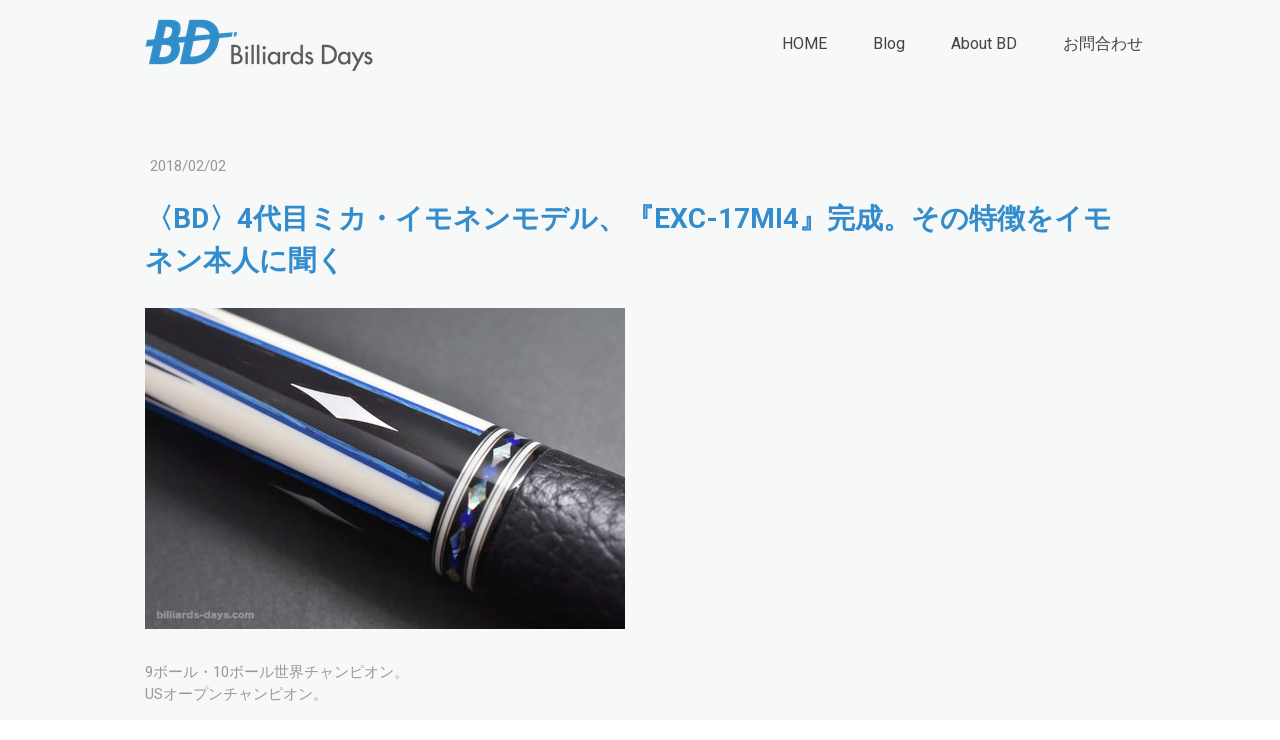

--- FILE ---
content_type: text/html; charset=UTF-8
request_url: https://www.billiards-days.com/2018/02/02/bd-4%E4%BB%A3%E7%9B%AE%E3%83%9F%E3%82%AB-%E3%82%A4%E3%83%A2%E3%83%8D%E3%83%B3%E3%83%A2%E3%83%87%E3%83%AB-exc-17mi4-%E5%AE%8C%E6%88%90-%E3%81%9D%E3%81%AE%E7%89%B9%E5%BE%B4%E3%82%92%E3%82%A4%E3%83%A2%E3%83%8D%E3%83%B3%E6%9C%AC%E4%BA%BA%E3%81%AB%E8%81%9E%E3%81%8F/
body_size: 34314
content:
<!DOCTYPE html>
<html lang="ja-JP"><head>
    <meta charset="utf-8"/>
    <link rel="dns-prefetch preconnect" href="https://u.jimcdn.com/" crossorigin="anonymous"/>
<link rel="dns-prefetch preconnect" href="https://assets.jimstatic.com/" crossorigin="anonymous"/>
<link rel="dns-prefetch preconnect" href="https://image.jimcdn.com" crossorigin="anonymous"/>
<link rel="dns-prefetch preconnect" href="https://fonts.jimstatic.com" crossorigin="anonymous"/>
<meta name="viewport" content="width=device-width, initial-scale=1"/>
<meta http-equiv="X-UA-Compatible" content="IE=edge"/>
<meta name="description" content=""/>
<meta name="robots" content="index, follow, archive"/>
<meta property="st:section" content=""/>
<meta name="generator" content="Jimdo Creator"/>
<meta name="twitter:title" content="〈BD〉4代目ミカ・イモネンモデル、『EXC-17MI4』完成。その特徴をイモネン本人に聞く"/>
<meta name="twitter:description" content="9ボール・10ボール世界チャンピオン。 USオープンチャンピオン。 数々のタイトルを持つ、 フィンランドが誇るワールドトッププロ、 ミカ・イモネン。 そのイモネンの新モデルキューが完成し、 本人は昨年末より実戦投入しています。 イモネンは長年、 日本のMEZZキュー（メッヅ。（株）三木）の 契約プロとして活躍。 3本の『MIシリーズ』キューを使ってきました （3本ともMEZZ）。 今回、4代目のイモネンモデル、『EXC-17MI4』は、 モデル名からもわかるように、彼にとって初めての 『EXCEED』（エクシード）キューとなります。 BDは昨秋、EXC-17MI4の完成後間もなく、 実物を撮影する機会に恵まれました。 そしてなんと、イモネン本人からもコメントを いただきましたので合わせてご紹介します。 …………"/>
<meta name="twitter:card" content="summary_large_image"/>
<meta property="og:url" content="http://www.billiards-days.com/2018/02/02/bd-4%E4%BB%A3%E7%9B%AE%E3%83%9F%E3%82%AB-%E3%82%A4%E3%83%A2%E3%83%8D%E3%83%B3%E3%83%A2%E3%83%87%E3%83%AB-exc-17mi4-%E5%AE%8C%E6%88%90-%E3%81%9D%E3%81%AE%E7%89%B9%E5%BE%B4%E3%82%92%E3%82%A4%E3%83%A2%E3%83%8D%E3%83%B3%E6%9C%AC%E4%BA%BA%E3%81%AB%E8%81%9E%E3%81%8F/"/>
<meta property="og:title" content="〈BD〉4代目ミカ・イモネンモデル、『EXC-17MI4』完成。その特徴をイモネン本人に聞く"/>
<meta property="og:description" content="9ボール・10ボール世界チャンピオン。 USオープンチャンピオン。 数々のタイトルを持つ、 フィンランドが誇るワールドトッププロ、 ミカ・イモネン。 そのイモネンの新モデルキューが完成し、 本人は昨年末より実戦投入しています。 イモネンは長年、 日本のMEZZキュー（メッヅ。（株）三木）の 契約プロとして活躍。 3本の『MIシリーズ』キューを使ってきました （3本ともMEZZ）。 今回、4代目のイモネンモデル、『EXC-17MI4』は、 モデル名からもわかるように、彼にとって初めての 『EXCEED』（エクシード）キューとなります。 BDは昨秋、EXC-17MI4の完成後間もなく、 実物を撮影する機会に恵まれました。 そしてなんと、イモネン本人からもコメントを いただきましたので合わせてご紹介します。 …………"/>
<meta property="og:type" content="article"/>
<meta property="og:locale" content="ja_JP"/>
<meta property="og:site_name" content="ビリヤードデイズ"/>
<meta name="twitter:image" content="https://image.jimcdn.com/app/cms/image/transf/none/path/s5e9550fcdda0dda5/image/i474040cbf8f96510/version/1517467313/image.jpg"/>
<meta property="og:image" content="https://image.jimcdn.com/app/cms/image/transf/none/path/s5e9550fcdda0dda5/image/i474040cbf8f96510/version/1517467313/image.jpg"/>
<meta property="og:image:width" content="1472"/>
<meta property="og:image:height" content="984"/>
<meta property="og:image:secure_url" content="https://image.jimcdn.com/app/cms/image/transf/none/path/s5e9550fcdda0dda5/image/i474040cbf8f96510/version/1517467313/image.jpg"/>
<meta property="article:published_time" content="2018-02-02 00:33:00"/>
<meta property="article:tag" content="2018年2月"/><title>〈BD〉4代目ミカ・イモネンモデル、『EXC-17MI4』完成。その特徴をイモネン本人に聞く - ビリヤードデイズ</title>
<link rel="shortcut icon" href="https://u.jimcdn.com/cms/o/s5e9550fcdda0dda5/img/favicon.png?t=1648760845"/>
    <link rel="alternate" type="application/rss+xml" title="ブログ" href="https://www.billiards-days.com/rss/blog"/>    
<link rel="canonical" href="https://www.billiards-days.com/2018/02/02/bd-4代目ミカ-イモネンモデル-exc-17mi4-完成-その特徴をイモネン本人に聞く/"/>

        <script src="https://assets.jimstatic.com/ckies.js.13bd3404f4070b90ba54.js"></script>

        <script src="https://assets.jimstatic.com/cookieControl.js.52b6d9b9ffcbf249e5ad.js"></script>
    <script>window.CookieControlSet.setToOff();</script>

    <style>html,body{margin:0}.hidden{display:none}.n{padding:5px}#cc-website-title a {text-decoration: none}.cc-m-image-align-1{text-align:left}.cc-m-image-align-2{text-align:right}.cc-m-image-align-3{text-align:center}</style>

        <link href="https://u.jimcdn.com/cms/o/s5e9550fcdda0dda5/layout/dm_63f551284fc62bdf8a2b3cbbb2a1daa4/css/layout.css?t=1765509421" rel="stylesheet" type="text/css" id="jimdo_layout_css"/>
<script>     /* <![CDATA[ */     /*!  loadCss [c]2014 @scottjehl, Filament Group, Inc.  Licensed MIT */     window.loadCSS = window.loadCss = function(e,n,t){var r,l=window.document,a=l.createElement("link");if(n)r=n;else{var i=(l.body||l.getElementsByTagName("head")[0]).childNodes;r=i[i.length-1]}var o=l.styleSheets;a.rel="stylesheet",a.href=e,a.media="only x",r.parentNode.insertBefore(a,n?r:r.nextSibling);var d=function(e){for(var n=a.href,t=o.length;t--;)if(o[t].href===n)return e.call(a);setTimeout(function(){d(e)})};return a.onloadcssdefined=d,d(function(){a.media=t||"all"}),a};     window.onloadCSS = function(n,o){n.onload=function(){n.onload=null,o&&o.call(n)},"isApplicationInstalled"in navigator&&"onloadcssdefined"in n&&n.onloadcssdefined(o)}     /* ]]> */ </script>     <script>
// <![CDATA[
onloadCSS(loadCss('https://assets.jimstatic.com/web.css.d9361b6586f0098197fdc233c6461efe.css') , function() {
    this.id = 'jimdo_web_css';
});
// ]]>
</script>
<link href="https://assets.jimstatic.com/web.css.d9361b6586f0098197fdc233c6461efe.css" rel="preload" as="style"/>
<noscript>
<link href="https://assets.jimstatic.com/web.css.d9361b6586f0098197fdc233c6461efe.css" rel="stylesheet"/>
</noscript>
    <script>
    //<![CDATA[
        var jimdoData = {"isTestserver":false,"isLcJimdoCom":false,"isJimdoHelpCenter":false,"isProtectedPage":false,"cstok":"419f72046e447caf2afe6a566fa885c58651c635","cacheJsKey":"561521448a95ca959a8d62fc3a3f7cfa1b305458","cacheCssKey":"561521448a95ca959a8d62fc3a3f7cfa1b305458","cdnUrl":"https:\/\/assets.jimstatic.com\/","minUrl":"https:\/\/assets.jimstatic.com\/app\/cdn\/min\/file\/","authUrl":"https:\/\/a.jimdo.com\/","webPath":"https:\/\/www.billiards-days.com\/","appUrl":"https:\/\/a.jimdo.com\/","cmsLanguage":"ja_JP","isFreePackage":false,"mobile":false,"isDevkitTemplateUsed":true,"isTemplateResponsive":true,"websiteId":"s5e9550fcdda0dda5","pageId":2403647489,"packageId":3,"shop":{"deliveryTimeTexts":{"1":"\u304a\u5c4a\u3051\u65e5\u6570\uff1a1~3\u65e5","2":"\u304a\u5c4a\u3051\u65e5\u6570\uff1a3~5\u65e5","3":"\u304a\u5c4a\u3051\u65e5\u6570\uff1a5~8\u65e5"},"checkoutButtonText":"\u8cfc\u5165","isReady":false,"currencyFormat":{"pattern":"\u00a4#,##0","convertedPattern":"$#,##0","symbols":{"GROUPING_SEPARATOR":",","DECIMAL_SEPARATOR":".","CURRENCY_SYMBOL":"\uffe5"}},"currencyLocale":"ja_JP"},"tr":{"gmap":{"searchNotFound":"\u5165\u529b\u3055\u308c\u305f\u4f4f\u6240\u306f\u5b58\u5728\u3057\u306a\u3044\u304b\u3001\u898b\u3064\u3051\u308b\u3053\u3068\u304c\u3067\u304d\u307e\u305b\u3093\u3067\u3057\u305f\u3002","routeNotFound":"\u30eb\u30fc\u30c8\u304c\u8a08\u7b97\u3067\u304d\u307e\u305b\u3093\u3067\u3057\u305f\u3002\u76ee\u7684\u5730\u304c\u9060\u3059\u304e\u308b\u304b\u660e\u78ba\u3067\u306f\u306a\u3044\u53ef\u80fd\u6027\u304c\u3042\u308a\u307e\u3059\u3002"},"shop":{"checkoutSubmit":{"next":"\u6b21\u3078","wait":"\u304a\u5f85\u3061\u304f\u3060\u3055\u3044"},"paypalError":"\u30a8\u30e9\u30fc\u304c\u767a\u751f\u3057\u307e\u3057\u305f\u3002\u518d\u5ea6\u304a\u8a66\u3057\u304f\u3060\u3055\u3044\u3002","cartBar":"\u30b7\u30e7\u30c3\u30d4\u30f3\u30b0\u30ab\u30fc\u30c8\u3092\u78ba\u8a8d","maintenance":"\u7533\u3057\u8a33\u3054\u3056\u3044\u307e\u305b\u3093\u3001\u30e1\u30f3\u30c6\u30ca\u30f3\u30b9\u4e2d\u306e\u305f\u3081\u4e00\u6642\u7684\u306b\u30b7\u30e7\u30c3\u30d7\u304c\u5229\u7528\u3067\u304d\u307e\u305b\u3093\u3002\u3054\u8ff7\u60d1\u3092\u304a\u304b\u3051\u3057\u7533\u3057\u8a33\u3054\u3056\u3044\u307e\u305b\u3093\u304c\u3001\u304a\u6642\u9593\u3092\u3042\u3051\u3066\u518d\u5ea6\u304a\u8a66\u3057\u304f\u3060\u3055\u3044\u3002","addToCartOverlay":{"productInsertedText":"\u30ab\u30fc\u30c8\u306b\u5546\u54c1\u304c\u8ffd\u52a0\u3055\u308c\u307e\u3057\u305f","continueShoppingText":"\u8cb7\u3044\u7269\u3092\u7d9a\u3051\u308b","reloadPageText":"\u66f4\u65b0"},"notReadyText":"\u3053\u3061\u3089\u306e\u30b7\u30e7\u30c3\u30d7\u306f\u73fe\u5728\u6e96\u5099\u4e2d\u306e\u305f\u3081\u3054\u5229\u7528\u3044\u305f\u3060\u3051\u307e\u305b\u3093\u3002\u30b7\u30e7\u30c3\u30d7\u30aa\u30fc\u30ca\u30fc\u306f\u4ee5\u4e0b\u3092\u3054\u78ba\u8a8d\u304f\u3060\u3055\u3044\u3002https:\/\/help.jimdo.com\/hc\/ja\/articles\/115005521583","numLeftText":"\u73fe\u5728\u3053\u306e\u5546\u54c1\u306f {:num} \u307e\u3067\u8cfc\u5165\u3067\u304d\u307e\u3059\u3002","oneLeftText":"\u3053\u306e\u5546\u54c1\u306e\u5728\u5eab\u306f\u6b8b\u308a1\u70b9\u3067\u3059"},"common":{"timeout":"\u30a8\u30e9\u30fc\u304c\u767a\u751f\u3044\u305f\u3057\u307e\u3057\u305f\u3002\u5f8c\u307b\u3069\u518d\u5b9f\u884c\u3057\u3066\u304f\u3060\u3055\u3044\u3002"},"form":{"badRequest":"\u30a8\u30e9\u30fc\u304c\u767a\u751f\u3057\u307e\u3057\u305f\u3002\u5f8c\u307b\u3069\u6539\u3081\u3066\u304a\u8a66\u3057\u304f\u3060\u3055\u3044\u3002"}},"jQuery":"jimdoGen002","isJimdoMobileApp":false,"bgConfig":{"id":131980689,"type":"picture","options":{"fixed":true},"images":[{"id":8806773589,"url":"https:\/\/image.jimcdn.com\/app\/cms\/image\/transf\/none\/path\/s5e9550fcdda0dda5\/backgroundarea\/i12ec7de37fa75a9b\/version\/1648868539\/image.jpg","altText":"","focalPointX":52.078125,"focalPointY":22.54547574626865724667368340305984020233154296875}]},"bgFullscreen":false,"responsiveBreakpointLandscape":767,"responsiveBreakpointPortrait":480,"copyableHeadlineLinks":false,"tocGeneration":false,"googlemapsConsoleKey":false,"loggingForAnalytics":false,"loggingForPredefinedPages":false,"isFacebookPixelIdEnabled":false,"userAccountId":"fd981c2c-f202-467f-9771-2899f60861e9"};
    // ]]>
</script>

     <script> (function(window) { 'use strict'; var regBuff = window.__regModuleBuffer = []; var regModuleBuffer = function() { var args = [].slice.call(arguments); regBuff.push(args); }; if (!window.regModule) { window.regModule = regModuleBuffer; } })(window); </script>
    <script src="https://assets.jimstatic.com/web.js.fd987a2f65f1eb8f3406.js" async="true"></script>
    <script src="https://assets.jimstatic.com/at.js.514efbaf25444fe4de92.js"></script>
<meta name="google-site-verification" content="U_z4mK21SQFRBfVLlTIlxId1_xagW5sk9VUztfAAyuQ"/>

<script src="https://ajax.googleapis.com/ajax/libs/jquery/3.6.0/jquery.min.js"></script>

<script type="text/javascript">
//<![CDATA[
$(function(){ 
   $(window).scroll(function(){ // ウィンドウがスクロールした時
       if ($(window).scrollTop() > 0) { // スクロール量が0より大きい場合
           $('.jtpl-header').addClass('scroll'); // jtpl-headerに.scrollというclassを付与する
       } else { // そうでない場合
           $('.jtpl-header').removeClass('scroll'); // jtpl-headerの.scrollというclassを除去する
       }
   });
});
//]]>
</script>

<style type="text/css">
/*<![CDATA[*/
    .jtpl-header {
         transition: all 3s;
     }
     .jtpl-header.scroll {
         position: fixed;
         top: 0;
         z-index: 10;
         background-color: rgba(255, 255, 255, 0.9);
     }
     a:hover {
        opacity: 0.6;
    }
    .content-options .j-blogarticle .blogreadmore:link {
        font-size: 12px;
    }
    .j-blog .j-blog-meta h1.j-blog-headline {
        margin: 16px 0;
        line-height: 1.5;
        color: #338DCC;
        font-weight: 600;
    }
    .j-blogSelection .j-blog-headline {
        font-size: 16px;
        display: -webkit-box;
        -webkit-box-orient: vertical;
        -webkit-line-clamp: 3;
        overflow: hidden;
    }

@media (min-width: 768px){
    .datetime {
        font-size: 12px;
    }
    .j-blogarticle a:link h2 {
        width: 98%;
        text-align: justify;
        font-weight: 500;
        line-height: 1.5;
    }
    
    .clearover, div.captcha {
        overflow: hidden;
     /*    width: 23%;
        float: left;
        margin-left: 2%;
        height: 420px; */
    }
   
    .j-blogarticle {
   width: 23%;
    float: left;
    margin-left: 2%;
    height: 420px;
    }    
    

    } 
    
   .j-blogSelection img {
    height: 202px;
    width: 100%;
    object-fit: cover;
    }
    
    .cc-imagewrapper figcaption {
        display: -webkit-box;
        -webkit-box-orient: vertical;
        -webkit-line-clamp: 2;
        overflow: hidden;
    }
}


@media (max-width: 767px){
.j-module h2 {
    font-size: 16px!important;
}
.clearover, div.captcha {
    overflow: hidden;
}
.datetime {
    font-size: 12px;
}

}

#cc-m-14003173889,#cc-matrix-3924003789{
    text-align: center;
}
    
    /*]]>*/
</style>

    
</head>

<body class="body cc-page cc-page-blog j-m-gallery-styles j-m-video-styles j-m-hr-styles j-m-header-styles j-m-text-styles j-m-emotionheader-styles j-m-htmlCode-styles j-m-rss-styles j-m-form-styles-disabled j-m-table-styles j-m-textWithImage-styles j-m-downloadDocument-styles j-m-imageSubtitle-styles j-m-flickr-styles j-m-googlemaps-styles j-m-blogSelection-styles-disabled j-m-comment-styles-disabled j-m-jimdo-styles j-m-profile-styles j-m-guestbook-styles j-m-promotion-styles j-m-twitter-styles j-m-hgrid-styles j-m-shoppingcart-styles j-m-catalog-styles j-m-product-styles-disabled j-m-facebook-styles j-m-sharebuttons-styles j-m-formnew-styles-disabled j-m-callToAction-styles j-m-turbo-styles j-m-spacing-styles j-m-googleplus-styles j-m-dummy-styles j-m-search-styles j-m-booking-styles j-footer-styles cc-pagemode-default cc-content-parent" id="page-2403647489">

<div id="cc-inner" class="cc-content-parent">
  <input type="checkbox" id="jtpl-navigation__checkbox" class="jtpl-navigation__checkbox"/><!-- _main.sass --><div class="jtpl-main cc-content-parent">

    <!-- _background-area.sass -->
    <div class="jtpl-background-area" background-area="fullscreen"></div>
    <!-- END _background-area.sass -->

    <!-- _cart.sass -->
    <div class="jtpl-cart">
      
    </div>
    <!-- END _cart.sass -->

    <!-- _header.sass -->
    <header class="jtpl-header navigation-colors"><div class="jtpl-topbar-section navigation-vertical-alignment">
        <div class="jtpl-logo">
          <div id="cc-website-logo" class="cc-single-module-element"><div id="cc-m-13595592489" class="j-module n j-imageSubtitle"><div class="cc-m-image-container"><figure class="cc-imagewrapper cc-m-image-align-1">
<a href="https://www.billiards-days.com/" target="_self"><img srcset="https://image.jimcdn.com/app/cms/image/transf/dimension=230x10000:format=png/path/s5e9550fcdda0dda5/image/i5afcf7bbca36055b/version/1648753396/image.png 230w, https://image.jimcdn.com/app/cms/image/transf/dimension=320x10000:format=png/path/s5e9550fcdda0dda5/image/i5afcf7bbca36055b/version/1648753396/image.png 320w, https://image.jimcdn.com/app/cms/image/transf/dimension=460x10000:format=png/path/s5e9550fcdda0dda5/image/i5afcf7bbca36055b/version/1648753396/image.png 460w" sizes="(min-width: 230px) 230px, 100vw" id="cc-m-imagesubtitle-image-13595592489" src="https://image.jimcdn.com/app/cms/image/transf/dimension=230x10000:format=png/path/s5e9550fcdda0dda5/image/i5afcf7bbca36055b/version/1648753396/image.png" alt="ビリヤードデイズ" class="" data-src-width="762" data-src-height="183" data-src="https://image.jimcdn.com/app/cms/image/transf/dimension=230x10000:format=png/path/s5e9550fcdda0dda5/image/i5afcf7bbca36055b/version/1648753396/image.png" data-image-id="8564654089"/></a>    

</figure>
</div>
<div class="cc-clear"></div>
<script id="cc-m-reg-13595592489">// <![CDATA[

    window.regModule("module_imageSubtitle", {"data":{"imageExists":true,"hyperlink":"","hyperlink_target":"","hyperlinkAsString":"","pinterest":"0","id":13595592489,"widthEqualsContent":"1","resizeWidth":"230","resizeHeight":56},"id":13595592489});
// ]]>
</script></div></div>
        </div>

        <!-- _navigation.sass -->
        <div class="jtpl-navigation">
          <nav><div data-container="navigation"><div class="j-nav-variant-nested"><ul class="cc-nav-level-0 j-nav-level-0"><li id="cc-nav-view-993373558" class="jmd-nav__list-item-0"><a href="/" data-link-title="HOME">HOME</a></li><li id="cc-nav-view-1388673989" class="jmd-nav__list-item-0 j-nav-has-children"><a href="/blog/" data-link-title="Blog">Blog</a><span data-navi-toggle="cc-nav-view-1388673989" class="jmd-nav__toggle-button"></span></li><li id="cc-nav-view-993373658" class="jmd-nav__list-item-0 j-nav-has-children"><a href="/about-bd/" data-link-title="About BD">About BD</a><span data-navi-toggle="cc-nav-view-993373658" class="jmd-nav__toggle-button"></span></li><li id="cc-nav-view-993374258" class="jmd-nav__list-item-0"><a href="/お問合わせ/" data-link-title="お問合わせ">お問合わせ</a></li></ul></div></div>
          </nav>
</div>
        <!-- END _navigation.sass -->

        <!-- _mobile-navigation.sass -->
        <label for="jtpl-navigation__checkbox" class="jtpl-navigation__label navigation-colors__menu-icon">
          <span class="jtpl-navigation__borders navigation-colors__menu-icon"></span>
        </label>
        <div class="jtpl-mobile-navigation navigation-colors">
          <div data-container="navigation"><div class="j-nav-variant-nested"><ul class="cc-nav-level-0 j-nav-level-0"><li id="cc-nav-view-993373558" class="jmd-nav__list-item-0"><a href="/" data-link-title="HOME">HOME</a></li><li id="cc-nav-view-1388673989" class="jmd-nav__list-item-0 j-nav-has-children"><a href="/blog/" data-link-title="Blog">Blog</a><span data-navi-toggle="cc-nav-view-1388673989" class="jmd-nav__toggle-button"></span><ul class="cc-nav-level-1 j-nav-level-1"><li id="cc-nav-view-1396981889" class="jmd-nav__list-item-1"><a href="/blog/mezz-exceed/" data-link-title="MEZZ &amp; EXCEED">MEZZ &amp; EXCEED</a></li><li id="cc-nav-view-2481667889" class="jmd-nav__list-item-1"><a href="/blog/adam-japan/" data-link-title="ADAM JAPAN">ADAM JAPAN</a></li><li id="cc-nav-view-2481667989" class="jmd-nav__list-item-1"><a href="/blog/predator/" data-link-title="PREDATOR">PREDATOR</a></li><li id="cc-nav-view-2323375489" class="jmd-nav__list-item-1"><a href="/blog/kamui-brand/" data-link-title="Kamui Brand">Kamui Brand</a></li><li id="cc-nav-view-2465393289" class="jmd-nav__list-item-1"><a href="/blog/zan-pwo/" data-link-title="ZAN &amp; PWO">ZAN &amp; PWO</a></li><li id="cc-nav-view-2172955489" class="jmd-nav__list-item-1"><a href="/blog/new-art/" data-link-title="NEW ART">NEW ART</a></li><li id="cc-nav-view-1945990989" class="jmd-nav__list-item-1"><a href="/blog/日勝亭/" data-link-title="日勝亭">日勝亭</a></li><li id="cc-nav-view-2458489389" class="jmd-nav__list-item-1"><a href="/blog/uk-corp/" data-link-title="UK corp">UK corp</a></li><li id="cc-nav-view-1396977889" class="jmd-nav__list-item-1"><a href="/blog/nishiki-brand/" data-link-title="NISHIKI Brand">NISHIKI Brand</a></li><li id="cc-nav-view-2466857289" class="jmd-nav__list-item-1"><a href="/blog/3seconds/" data-link-title="3seconds">3seconds</a></li><li id="cc-nav-view-2461051289" class="jmd-nav__list-item-1"><a href="/blog/bizen/" data-link-title="BIZEN">BIZEN</a></li><li id="cc-nav-view-2494170489" class="jmd-nav__list-item-1"><a href="/blog/bagus/" data-link-title="BAGUS">BAGUS</a></li><li id="cc-nav-view-2458722889" class="jmd-nav__list-item-1"><a href="/blog/geez/" data-link-title="GEEZ">GEEZ</a></li><li id="cc-nav-view-2491222589" class="jmd-nav__list-item-1"><a href="/blog/owl-how/" data-link-title="Owl &amp; How">Owl &amp; How</a></li><li id="cc-nav-view-2489641589" class="jmd-nav__list-item-1"><a href="/blog/jpa/" data-link-title="JPA">JPA</a></li><li id="cc-nav-view-2490349289" class="jmd-nav__list-item-1"><a href="/blog/diamond/" data-link-title="DIAMOND">DIAMOND</a></li><li id="cc-nav-view-2491499189" class="jmd-nav__list-item-1"><a href="/blog/cuetec/" data-link-title="Cuetec">Cuetec</a></li><li id="cc-nav-view-2491506889" class="jmd-nav__list-item-1"><a href="/blog/kuh/" data-link-title="Kuh">Kuh</a></li><li id="cc-nav-view-2500398089" class="jmd-nav__list-item-1"><a href="/blog/far-east-cues/" data-link-title="Far East Cues">Far East Cues</a></li><li id="cc-nav-view-2481667689" class="jmd-nav__list-item-1"><a href="/blog/キューショップジャパン/" data-link-title="キューショップジャパン">キューショップジャパン</a></li><li id="cc-nav-view-2503282889" class="jmd-nav__list-item-1"><a href="/blog/早川工房/" data-link-title="早川工房">早川工房</a></li><li id="cc-nav-view-2481992989" class="jmd-nav__list-item-1"><a href="/blog/pba-lpba/" data-link-title="PBA &amp; LPBA">PBA &amp; LPBA</a></li><li id="cc-nav-view-2503162289" class="jmd-nav__list-item-1"><a href="/blog/試合談話集/" data-link-title="試合談話集">試合談話集</a></li><li id="cc-nav-view-2483881889" class="jmd-nav__list-item-1"><a href="/blog/my-billiards-days/" data-link-title="My Billiards Days">My Billiards Days</a></li><li id="cc-nav-view-2487487789" class="jmd-nav__list-item-1"><a href="/blog/ギネス世界記録/" data-link-title="ギネス世界記録™">ギネス世界記録™</a></li><li id="cc-nav-view-2508965189" class="jmd-nav__list-item-1"><a href="/blog/マスワリ-ハイラン/" data-link-title="マスワリ／ハイラン">マスワリ／ハイラン</a></li><li id="cc-nav-view-2486704589" class="jmd-nav__list-item-1"><a href="/blog/jpbaプロテスト/" data-link-title="JPBAプロテスト">JPBAプロテスト</a></li><li id="cc-nav-view-2487571989" class="jmd-nav__list-item-1"><a href="/blog/news-paper/" data-link-title="News Paper">News Paper</a></li><li id="cc-nav-view-2502183889" class="jmd-nav__list-item-1"><a href="/blog/wnt/" data-link-title="WNT.">WNT.</a></li><li id="cc-nav-view-2503834089" class="jmd-nav__list-item-1"><a href="/blog/wpa-pbs/" data-link-title="WPA / PBS">WPA / PBS</a></li><li id="cc-nav-view-2493802689" class="jmd-nav__list-item-1"><a href="/blog/秘宝館/" data-link-title="秘宝館">秘宝館</a></li><li id="cc-nav-view-2507695189" class="jmd-nav__list-item-1"><a href="/blog/吉岡正登-海外遠征/" data-link-title="吉岡正登 海外遠征">吉岡正登 海外遠征</a></li><li id="cc-nav-view-2506244789" class="jmd-nav__list-item-1 j-nav-has-children"><a href="/blog/2025/" data-link-title="2025">2025</a><span data-navi-toggle="cc-nav-view-2506244789" class="jmd-nav__toggle-button"></span><ul class="cc-nav-level-2 j-nav-level-2"><li id="cc-nav-view-2509728589" class="jmd-nav__list-item-2"><a href="/blog/2025/ブログ-2025年12月/" data-link-title="ブログ／2025年12月">ブログ／2025年12月</a></li><li id="cc-nav-view-2509440589" class="jmd-nav__list-item-2"><a href="/blog/2025/ブログ-2025年11月/" data-link-title="ブログ／2025年11月">ブログ／2025年11月</a></li><li id="cc-nav-view-2509138489" class="jmd-nav__list-item-2"><a href="/blog/2025/ブログ-2025年10月/" data-link-title="ブログ／2025年10月">ブログ／2025年10月</a></li><li id="cc-nav-view-2508851889" class="jmd-nav__list-item-2"><a href="/blog/2025/ブログ-2025年9月/" data-link-title="ブログ／2025年9月">ブログ／2025年9月</a></li><li id="cc-nav-view-2508591689" class="jmd-nav__list-item-2"><a href="/blog/2025/ブログ-2025年8月/" data-link-title="ブログ／2025年8月">ブログ／2025年8月</a></li><li id="cc-nav-view-2508249689" class="jmd-nav__list-item-2"><a href="/blog/2025/ブログ-2025年7月/" data-link-title="ブログ／2025年7月">ブログ／2025年7月</a></li><li id="cc-nav-view-2507919889" class="jmd-nav__list-item-2"><a href="/blog/2025/ブログ-2025年6月/" data-link-title="ブログ／2025年6月">ブログ／2025年6月</a></li><li id="cc-nav-view-2507597489" class="jmd-nav__list-item-2"><a href="/blog/2025/ブログ-2025年5月/" data-link-title="ブログ／2025年5月">ブログ／2025年5月</a></li><li id="cc-nav-view-2507253289" class="jmd-nav__list-item-2"><a href="/blog/2025/ブログ-2025年4月/" data-link-title="ブログ／2025年4月">ブログ／2025年4月</a></li><li id="cc-nav-view-2506910489" class="jmd-nav__list-item-2"><a href="/blog/2025/ブログ-2025年3月/" data-link-title="ブログ／2025年3月">ブログ／2025年3月</a></li><li id="cc-nav-view-2506601789" class="jmd-nav__list-item-2"><a href="/blog/2025/ブログ-2025年2月/" data-link-title="ブログ／2025年2月">ブログ／2025年2月</a></li><li id="cc-nav-view-2506244889" class="jmd-nav__list-item-2"><a href="/blog/2025/ブログ-2025年1月/" data-link-title="ブログ／2025年1月">ブログ／2025年1月</a></li></ul></li><li id="cc-nav-view-2502025389" class="jmd-nav__list-item-1 j-nav-has-children"><a href="/blog/2024/" data-link-title="2024">2024</a><span data-navi-toggle="cc-nav-view-2502025389" class="jmd-nav__toggle-button"></span><ul class="cc-nav-level-2 j-nav-level-2"><li id="cc-nav-view-2505908689" class="jmd-nav__list-item-2"><a href="/blog/2024/ブログ-2024年12月/" data-link-title="ブログ／2024年12月">ブログ／2024年12月</a></li><li id="cc-nav-view-2505578489" class="jmd-nav__list-item-2"><a href="/blog/2024/ブログ-2024年11月/" data-link-title="ブログ／2024年11月">ブログ／2024年11月</a></li><li id="cc-nav-view-2505251289" class="jmd-nav__list-item-2"><a href="/blog/2024/ブログ-2024年10月/" data-link-title="ブログ／2024年10月">ブログ／2024年10月</a></li><li id="cc-nav-view-2504947889" class="jmd-nav__list-item-2"><a href="/blog/2024/ブログ-2024年9月/" data-link-title="ブログ／2024年9月">ブログ／2024年9月</a></li><li id="cc-nav-view-2504596989" class="jmd-nav__list-item-2"><a href="/blog/2024/ブログ-2024年8月/" data-link-title="ブログ／2024年8月">ブログ／2024年8月</a></li><li id="cc-nav-view-2504267489" class="jmd-nav__list-item-2"><a href="/blog/2024/ブログ-2024年7月/" data-link-title="ブログ／2024年7月">ブログ／2024年7月</a></li><li id="cc-nav-view-2503924989" class="jmd-nav__list-item-2"><a href="/blog/2024/ブログ-2024年6月/" data-link-title="ブログ／2024年6月">ブログ／2024年6月</a></li><li id="cc-nav-view-2503581289" class="jmd-nav__list-item-2"><a href="/blog/2024/ブログ-2024年5月/" data-link-title="ブログ／2024年5月">ブログ／2024年5月</a></li><li id="cc-nav-view-2503162189" class="jmd-nav__list-item-2"><a href="/blog/2024/ブログ-2024年4月/" data-link-title="ブログ／2024年4月">ブログ／2024年4月</a></li><li id="cc-nav-view-2502798089" class="jmd-nav__list-item-2"><a href="/blog/2024/ブログ-2024年3月/" data-link-title="ブログ／2024年3月">ブログ／2024年3月</a></li><li id="cc-nav-view-2502405989" class="jmd-nav__list-item-2"><a href="/blog/2024/ブログ-2024年2月/" data-link-title="ブログ／2024年2月">ブログ／2024年2月</a></li><li id="cc-nav-view-2502025289" class="jmd-nav__list-item-2"><a href="/blog/2024/ブログ-2024年1月/" data-link-title="ブログ／2024年1月">ブログ／2024年1月</a></li></ul></li><li id="cc-nav-view-2494286289" class="jmd-nav__list-item-1 j-nav-has-children"><a href="/blog/2023/" data-link-title="2023">2023</a><span data-navi-toggle="cc-nav-view-2494286289" class="jmd-nav__toggle-button"></span><ul class="cc-nav-level-2 j-nav-level-2"><li id="cc-nav-view-2502015189" class="jmd-nav__list-item-2"><a href="/blog/2023/ブログ-2023年12月/" data-link-title="ブログ／2023年12月">ブログ／2023年12月</a></li><li id="cc-nav-view-2501276989" class="jmd-nav__list-item-2"><a href="/blog/2023/ブログ-2023年11月/" data-link-title="ブログ／2023年11月">ブログ／2023年11月</a></li><li id="cc-nav-view-2500930289" class="jmd-nav__list-item-2"><a href="/blog/2023/ブログ-2023年10月/" data-link-title="ブログ／2023年10月">ブログ／2023年10月</a></li><li id="cc-nav-view-2500930189" class="jmd-nav__list-item-2"><a href="/blog/2023/ブログ-2023年9月/" data-link-title="ブログ／2023年9月">ブログ／2023年9月</a></li><li id="cc-nav-view-2500032889" class="jmd-nav__list-item-2"><a href="/blog/2023/ブログ-2023年8月/" data-link-title="ブログ／2023年8月">ブログ／2023年8月</a></li><li id="cc-nav-view-2499432089" class="jmd-nav__list-item-2"><a href="/blog/2023/ブログ-2023年7月/" data-link-title="ブログ／2023年7月">ブログ／2023年7月</a></li><li id="cc-nav-view-2498963789" class="jmd-nav__list-item-2"><a href="/blog/2023/ブログ-2023年6月/" data-link-title="ブログ／2023年6月">ブログ／2023年6月</a></li><li id="cc-nav-view-2498173389" class="jmd-nav__list-item-2"><a href="/blog/2023/ブログ-2023年5月/" data-link-title="ブログ／2023年5月">ブログ／2023年5月</a></li><li id="cc-nav-view-2497276789" class="jmd-nav__list-item-2"><a href="/blog/2023/ブログ-2023年4月/" data-link-title="ブログ／2023年4月">ブログ／2023年4月</a></li><li id="cc-nav-view-2496389789" class="jmd-nav__list-item-2"><a href="/blog/2023/ブログ-2023年3月/" data-link-title="ブログ／2023年3月">ブログ／2023年3月</a></li><li id="cc-nav-view-2495424689" class="jmd-nav__list-item-2"><a href="/blog/2023/ブログ-2023年2月/" data-link-title="ブログ／2023年2月">ブログ／2023年2月</a></li><li id="cc-nav-view-2494286389" class="jmd-nav__list-item-2"><a href="/blog/2023/ブログ-2023年1月/" data-link-title="ブログ／2023年1月">ブログ／2023年1月</a></li></ul></li><li id="cc-nav-view-2488724989" class="jmd-nav__list-item-1 j-nav-has-children"><a href="/blog/2022/" data-link-title="2022">2022</a><span data-navi-toggle="cc-nav-view-2488724989" class="jmd-nav__toggle-button"></span><ul class="cc-nav-level-2 j-nav-level-2"><li id="cc-nav-view-2493117089" class="jmd-nav__list-item-2"><a href="/blog/2022/ブログ-2022年12月/" data-link-title="ブログ／2022年12月">ブログ／2022年12月</a></li><li id="cc-nav-view-2492083389" class="jmd-nav__list-item-2"><a href="/blog/2022/ブログ-2022年11月/" data-link-title="ブログ／2022年11月">ブログ／2022年11月</a></li><li id="cc-nav-view-2491515889" class="jmd-nav__list-item-2"><a href="/blog/2022/ブログ-2022年10月/" data-link-title="ブログ／2022年10月">ブログ／2022年10月</a></li><li id="cc-nav-view-2491002389" class="jmd-nav__list-item-2"><a href="/blog/2022/ブログ-2022年9月/" data-link-title="ブログ／2022年9月">ブログ／2022年9月</a></li><li id="cc-nav-view-2490582789" class="jmd-nav__list-item-2"><a href="/blog/2022/ブログ-2022年8月/" data-link-title="ブログ／2022年8月">ブログ／2022年8月</a></li><li id="cc-nav-view-2490139989" class="jmd-nav__list-item-2"><a href="/blog/2022/ブログ-2022年7月/" data-link-title="ブログ／2022年7月">ブログ／2022年7月</a></li><li id="cc-nav-view-2489687089" class="jmd-nav__list-item-2"><a href="/blog/2022/ブログ-2022年6月/" data-link-title="ブログ／2022年6月">ブログ／2022年6月</a></li><li id="cc-nav-view-2489237789" class="jmd-nav__list-item-2"><a href="/blog/2022/ブログ-2022年5月/" data-link-title="ブログ／2022年5月">ブログ／2022年5月</a></li><li id="cc-nav-view-2488734089" class="jmd-nav__list-item-2"><a href="/blog/2022/ブログ-2022年4月/" data-link-title="ブログ／2022年4月">ブログ／2022年4月</a></li><li id="cc-nav-view-2488172789" class="jmd-nav__list-item-2"><a href="/blog/2022/ブログ-2022年3月/" data-link-title="ブログ／2022年3月">ブログ／2022年3月</a></li><li id="cc-nav-view-2487630889" class="jmd-nav__list-item-2"><a href="/blog/2022/ブログ-2022年2月/" data-link-title="ブログ／2022年2月">ブログ／2022年2月</a></li><li id="cc-nav-view-2487197489" class="jmd-nav__list-item-2"><a href="/blog/2022/ブログ-2022年1月/" data-link-title="ブログ／2022年1月">ブログ／2022年1月</a></li></ul></li><li id="cc-nav-view-2488725089" class="jmd-nav__list-item-1 j-nav-has-children"><a href="/blog/2021/" data-link-title="2021">2021</a><span data-navi-toggle="cc-nav-view-2488725089" class="jmd-nav__toggle-button"></span><ul class="cc-nav-level-2 j-nav-level-2"><li id="cc-nav-view-2486715089" class="jmd-nav__list-item-2"><a href="/blog/2021/ブログ-2021年12月/" data-link-title="ブログ／2021年12月">ブログ／2021年12月</a></li><li id="cc-nav-view-2486224689" class="jmd-nav__list-item-2"><a href="/blog/2021/ブログ-2021年11月/" data-link-title="ブログ／2021年11月">ブログ／2021年11月</a></li><li id="cc-nav-view-2485623789" class="jmd-nav__list-item-2"><a href="/blog/2021/ブログ-2021年10月/" data-link-title="ブログ／2021年10月">ブログ／2021年10月</a></li><li id="cc-nav-view-2485103289" class="jmd-nav__list-item-2"><a href="/blog/2021/ブログ-2021年9月/" data-link-title="ブログ／2021年9月">ブログ／2021年9月</a></li><li id="cc-nav-view-2484786989" class="jmd-nav__list-item-2"><a href="/blog/2021/ブログ-2021年8月/" data-link-title="ブログ／2021年8月">ブログ／2021年8月</a></li><li id="cc-nav-view-2483969289" class="jmd-nav__list-item-2"><a href="/blog/2021/ブログ-2021年7月/" data-link-title="ブログ／2021年7月">ブログ／2021年7月</a></li><li id="cc-nav-view-2483306289" class="jmd-nav__list-item-2"><a href="/blog/2021/ブログ-2021年6月/" data-link-title="ブログ／2021年6月">ブログ／2021年6月</a></li><li id="cc-nav-view-2482613989" class="jmd-nav__list-item-2"><a href="/blog/2021/ブログ-2021年5月/" data-link-title="ブログ／2021年5月">ブログ／2021年5月</a></li><li id="cc-nav-view-2481801189" class="jmd-nav__list-item-2"><a href="/blog/2021/ブログ-2021年4月/" data-link-title="ブログ／2021年4月">ブログ／2021年4月</a></li><li id="cc-nav-view-2478819289" class="jmd-nav__list-item-2"><a href="/blog/2021/ブログ-2021年3月/" data-link-title="ブログ／2021年3月">ブログ／2021年3月</a></li><li id="cc-nav-view-2476012489" class="jmd-nav__list-item-2"><a href="/blog/2021/ブログ-2021年2月/" data-link-title="ブログ／2021年2月">ブログ／2021年2月</a></li><li id="cc-nav-view-2472929889" class="jmd-nav__list-item-2"><a href="/blog/2021/ブログ-2021年1月/" data-link-title="ブログ／2021年1月">ブログ／2021年1月</a></li></ul></li><li id="cc-nav-view-2488725189" class="jmd-nav__list-item-1 j-nav-has-children"><a href="/blog/2020/" data-link-title="2020">2020</a><span data-navi-toggle="cc-nav-view-2488725189" class="jmd-nav__toggle-button"></span><ul class="cc-nav-level-2 j-nav-level-2"><li id="cc-nav-view-2470090789" class="jmd-nav__list-item-2"><a href="/blog/2020/ブログ-2020年12月/" data-link-title="ブログ／2020年12月">ブログ／2020年12月</a></li><li id="cc-nav-view-2464775189" class="jmd-nav__list-item-2"><a href="/blog/2020/ブログ-2020年11月/" data-link-title="ブログ／2020年11月">ブログ／2020年11月</a></li><li id="cc-nav-view-2461782689" class="jmd-nav__list-item-2"><a href="/blog/2020/ブログ-2020年10月/" data-link-title="ブログ／2020年10月">ブログ／2020年10月</a></li><li id="cc-nav-view-2459261689" class="jmd-nav__list-item-2"><a href="/blog/2020/ブログ-2020年9月/" data-link-title="ブログ／2020年9月">ブログ／2020年9月</a></li><li id="cc-nav-view-2457415589" class="jmd-nav__list-item-2"><a href="/blog/2020/ブログ-2020年8月/" data-link-title="ブログ／2020年8月">ブログ／2020年8月</a></li><li id="cc-nav-view-2456715589" class="jmd-nav__list-item-2"><a href="/blog/2020/ブログ-2020年7月/" data-link-title="ブログ／2020年7月">ブログ／2020年7月</a></li><li id="cc-nav-view-2455708889" class="jmd-nav__list-item-2"><a href="/blog/2020/ブログ-2020年6月/" data-link-title="ブログ／2020年6月">ブログ／2020年6月</a></li><li id="cc-nav-view-2454597689" class="jmd-nav__list-item-2"><a href="/blog/2020/ブログ-2020年5月/" data-link-title="ブログ／2020年5月">ブログ／2020年5月</a></li><li id="cc-nav-view-2453783989" class="jmd-nav__list-item-2"><a href="/blog/2020/ブログ-2020年4月/" data-link-title="ブログ／2020年4月">ブログ／2020年4月</a></li><li id="cc-nav-view-2452725389" class="jmd-nav__list-item-2"><a href="/blog/2020/ブログ-2020年3月/" data-link-title="ブログ／2020年3月">ブログ／2020年3月</a></li><li id="cc-nav-view-2452099189" class="jmd-nav__list-item-2"><a href="/blog/2020/ブログ-2020年2月/" data-link-title="ブログ／2020年2月">ブログ／2020年2月</a></li><li id="cc-nav-view-2451435989" class="jmd-nav__list-item-2"><a href="/blog/2020/ブログ-2020年1月/" data-link-title="ブログ／2020年1月">ブログ／2020年1月</a></li></ul></li><li id="cc-nav-view-2488725289" class="jmd-nav__list-item-1 j-nav-has-children"><a href="/blog/2019/" data-link-title="2019">2019</a><span data-navi-toggle="cc-nav-view-2488725289" class="jmd-nav__toggle-button"></span><ul class="cc-nav-level-2 j-nav-level-2"><li id="cc-nav-view-2450925989" class="jmd-nav__list-item-2"><a href="/blog/2019/ブログ-2019年12月/" data-link-title="ブログ／2019年12月">ブログ／2019年12月</a></li><li id="cc-nav-view-2450309589" class="jmd-nav__list-item-2"><a href="/blog/2019/ブログ-2019年11月/" data-link-title="ブログ／2019年11月">ブログ／2019年11月</a></li><li id="cc-nav-view-2449676189" class="jmd-nav__list-item-2"><a href="/blog/2019/ブログ-2019年10月/" data-link-title="ブログ／2019年10月">ブログ／2019年10月</a></li><li id="cc-nav-view-2449056289" class="jmd-nav__list-item-2"><a href="/blog/2019/ブログ-2019年9月/" data-link-title="ブログ／2019年9月">ブログ／2019年9月</a></li><li id="cc-nav-view-2448157989" class="jmd-nav__list-item-2"><a href="/blog/2019/ブログ-2019年8月/" data-link-title="ブログ／2019年8月">ブログ／2019年8月</a></li><li id="cc-nav-view-2447547089" class="jmd-nav__list-item-2"><a href="/blog/2019/ブログ-2019年7月/" data-link-title="ブログ／2019年7月">ブログ／2019年7月</a></li><li id="cc-nav-view-2446828689" class="jmd-nav__list-item-2"><a href="/blog/2019/ブログ-2019年6月/" data-link-title="ブログ／2019年6月">ブログ／2019年6月</a></li><li id="cc-nav-view-2446031889" class="jmd-nav__list-item-2"><a href="/blog/2019/ブログ-2019年5月/" data-link-title="ブログ／2019年5月">ブログ／2019年5月</a></li><li id="cc-nav-view-2445213989" class="jmd-nav__list-item-2"><a href="/blog/2019/ブログ-2019年4月/" data-link-title="ブログ／2019年4月">ブログ／2019年4月</a></li><li id="cc-nav-view-2444584489" class="jmd-nav__list-item-2"><a href="/blog/2019/ブログ-2019年3月/" data-link-title="ブログ／2019年3月">ブログ／2019年3月</a></li><li id="cc-nav-view-2443248389" class="jmd-nav__list-item-2"><a href="/blog/2019/ブログ-2019年2月/" data-link-title="ブログ／2019年2月">ブログ／2019年2月</a></li><li id="cc-nav-view-2441823989" class="jmd-nav__list-item-2"><a href="/blog/2019/ブログ-2019年1月/" data-link-title="ブログ／2019年1月">ブログ／2019年1月</a></li></ul></li><li id="cc-nav-view-2488725389" class="jmd-nav__list-item-1 j-nav-has-children"><a href="/blog/2018/" data-link-title="2018">2018</a><span data-navi-toggle="cc-nav-view-2488725389" class="jmd-nav__toggle-button"></span><ul class="cc-nav-level-2 j-nav-level-2"><li id="cc-nav-view-2440484789" class="jmd-nav__list-item-2"><a href="/blog/2018/ブログ-2018年12月/" data-link-title="ブログ／2018年12月">ブログ／2018年12月</a></li><li id="cc-nav-view-2439511689" class="jmd-nav__list-item-2"><a href="/blog/2018/ブログ-2018年11月/" data-link-title="ブログ／2018年11月">ブログ／2018年11月</a></li><li id="cc-nav-view-2437493489" class="jmd-nav__list-item-2"><a href="/blog/2018/ブログ-2018年10月/" data-link-title="ブログ／2018年10月">ブログ／2018年10月</a></li><li id="cc-nav-view-2431949089" class="jmd-nav__list-item-2"><a href="/blog/2018/ブログ-2018年9月/" data-link-title="ブログ／2018年9月">ブログ／2018年9月</a></li><li id="cc-nav-view-2430426889" class="jmd-nav__list-item-2"><a href="/blog/2018/ブログ-2018年8月/" data-link-title="ブログ／2018年8月">ブログ／2018年8月</a></li><li id="cc-nav-view-2426605589" class="jmd-nav__list-item-2"><a href="/blog/2018/ブログ-2018年7月/" data-link-title="ブログ／2018年7月">ブログ／2018年7月</a></li><li id="cc-nav-view-2423562189" class="jmd-nav__list-item-2"><a href="/blog/2018/ブログ-2018年6月/" data-link-title="ブログ／2018年6月">ブログ／2018年6月</a></li><li id="cc-nav-view-2419465189" class="jmd-nav__list-item-2"><a href="/blog/2018/ブログ-2018年5月/" data-link-title="ブログ／2018年5月">ブログ／2018年5月</a></li><li id="cc-nav-view-2415031489" class="jmd-nav__list-item-2"><a href="/blog/2018/ブログ-2018年4月/" data-link-title="ブログ／2018年4月">ブログ／2018年4月</a></li><li id="cc-nav-view-2408366589" class="jmd-nav__list-item-2"><a href="/blog/2018/ブログ-2018年3月/" data-link-title="ブログ／2018年3月">ブログ／2018年3月</a></li><li id="cc-nav-view-2403627189" class="jmd-nav__list-item-2"><a href="/blog/2018/ブログ-2018年2月/" data-link-title="ブログ／2018年2月">ブログ／2018年2月</a></li><li id="cc-nav-view-2399043689" class="jmd-nav__list-item-2"><a href="/blog/2018/ブログ-2018年1月/" data-link-title="ブログ／2018年1月">ブログ／2018年1月</a></li></ul></li><li id="cc-nav-view-2488725489" class="jmd-nav__list-item-1 j-nav-has-children"><a href="/blog/2017/" data-link-title="2017">2017</a><span data-navi-toggle="cc-nav-view-2488725489" class="jmd-nav__toggle-button"></span><ul class="cc-nav-level-2 j-nav-level-2"><li id="cc-nav-view-2397182989" class="jmd-nav__list-item-2"><a href="/blog/2017/ブログ-2017年12月/" data-link-title="ブログ／2017年12月">ブログ／2017年12月</a></li><li id="cc-nav-view-2395972089" class="jmd-nav__list-item-2"><a href="/blog/2017/ブログ-2017年11月/" data-link-title="ブログ／2017年11月">ブログ／2017年11月</a></li><li id="cc-nav-view-2394471889" class="jmd-nav__list-item-2"><a href="/blog/2017/ブログ-2017年10月/" data-link-title="ブログ／2017年10月">ブログ／2017年10月</a></li><li id="cc-nav-view-2392257389" class="jmd-nav__list-item-2"><a href="/blog/2017/ブログ-2017年9月/" data-link-title="ブログ／2017年9月">ブログ／2017年9月</a></li><li id="cc-nav-view-2388542089" class="jmd-nav__list-item-2"><a href="/blog/2017/ブログ-2017年8月/" data-link-title="ブログ／2017年8月">ブログ／2017年8月</a></li><li id="cc-nav-view-2383361789" class="jmd-nav__list-item-2"><a href="/blog/2017/ブログ-2017年7月/" data-link-title="ブログ／2017年7月">ブログ／2017年7月</a></li><li id="cc-nav-view-2376445789" class="jmd-nav__list-item-2"><a href="/blog/2017/ブログ-2017年6月/" data-link-title="ブログ／2017年6月">ブログ／2017年6月</a></li><li id="cc-nav-view-2373938189" class="jmd-nav__list-item-2"><a href="/blog/2017/ブログ-2017年5月/" data-link-title="ブログ／2017年5月">ブログ／2017年5月</a></li><li id="cc-nav-view-2371872189" class="jmd-nav__list-item-2"><a href="/blog/2017/ブログ-2017年4月/" data-link-title="ブログ／2017年4月">ブログ／2017年4月</a></li><li id="cc-nav-view-2368557689" class="jmd-nav__list-item-2"><a href="/blog/2017/ブログ-2017年3月/" data-link-title="ブログ／2017年3月">ブログ／2017年3月</a></li><li id="cc-nav-view-2365934789" class="jmd-nav__list-item-2"><a href="/blog/2017/ブログ-2017年2月/" data-link-title="ブログ／2017年2月">ブログ／2017年2月</a></li><li id="cc-nav-view-2364327489" class="jmd-nav__list-item-2"><a href="/blog/2017/ブログ-2017年1月/" data-link-title="ブログ／2017年1月">ブログ／2017年1月</a></li></ul></li><li id="cc-nav-view-2488725589" class="jmd-nav__list-item-1 j-nav-has-children"><a href="/blog/2016/" data-link-title="2016">2016</a><span data-navi-toggle="cc-nav-view-2488725589" class="jmd-nav__toggle-button"></span><ul class="cc-nav-level-2 j-nav-level-2"><li id="cc-nav-view-2363353489" class="jmd-nav__list-item-2"><a href="/blog/2016/ブログ-2016年12月/" data-link-title="ブログ／2016年12月">ブログ／2016年12月</a></li><li id="cc-nav-view-2362319289" class="jmd-nav__list-item-2"><a href="/blog/2016/ブログ-2016年11月/" data-link-title="ブログ／2016年11月">ブログ／2016年11月</a></li><li id="cc-nav-view-2361232389" class="jmd-nav__list-item-2"><a href="/blog/2016/ブログ-2016年10月/" data-link-title="ブログ／2016年10月">ブログ／2016年10月</a></li><li id="cc-nav-view-2360119389" class="jmd-nav__list-item-2"><a href="/blog/2016/ブログ-2016年9月/" data-link-title="ブログ／2016年9月">ブログ／2016年9月</a></li><li id="cc-nav-view-2359021589" class="jmd-nav__list-item-2"><a href="/blog/2016/ブログ-2016年8月/" data-link-title="ブログ／2016年8月">ブログ／2016年8月</a></li><li id="cc-nav-view-2357846489" class="jmd-nav__list-item-2"><a href="/blog/2016/ブログ-2016年7月/" data-link-title="ブログ／2016年7月">ブログ／2016年7月</a></li><li id="cc-nav-view-2356568689" class="jmd-nav__list-item-2"><a href="/blog/2016/ブログ-2016年6月/" data-link-title="ブログ／2016年6月">ブログ／2016年6月</a></li><li id="cc-nav-view-2355228589" class="jmd-nav__list-item-2"><a href="/blog/2016/ブログ-2016年5月/" data-link-title="ブログ／2016年5月">ブログ／2016年5月</a></li><li id="cc-nav-view-2353854889" class="jmd-nav__list-item-2"><a href="/blog/2016/ブログ-2016年4月/" data-link-title="ブログ／2016年4月">ブログ／2016年4月</a></li><li id="cc-nav-view-2352400689" class="jmd-nav__list-item-2"><a href="/blog/2016/ブログ-2016年3月/" data-link-title="ブログ／2016年3月">ブログ／2016年3月</a></li><li id="cc-nav-view-2351109989" class="jmd-nav__list-item-2"><a href="/blog/2016/ブログ-2016年2月/" data-link-title="ブログ／2016年2月">ブログ／2016年2月</a></li><li id="cc-nav-view-2349733589" class="jmd-nav__list-item-2"><a href="/blog/2016/ブログ-2016年1月/" data-link-title="ブログ／2016年1月">ブログ／2016年1月</a></li></ul></li><li id="cc-nav-view-2488725689" class="jmd-nav__list-item-1 j-nav-has-children"><a href="/blog/2015/" data-link-title="2015">2015</a><span data-navi-toggle="cc-nav-view-2488725689" class="jmd-nav__toggle-button"></span><ul class="cc-nav-level-2 j-nav-level-2"><li id="cc-nav-view-2349456789" class="jmd-nav__list-item-2"><a href="/blog/2015/ブログ-2015年12月/" data-link-title="ブログ／2015年12月">ブログ／2015年12月</a></li><li id="cc-nav-view-2346473489" class="jmd-nav__list-item-2"><a href="/blog/2015/ブログ-2015年11月/" data-link-title="ブログ／2015年11月">ブログ／2015年11月</a></li><li id="cc-nav-view-2344538789" class="jmd-nav__list-item-2"><a href="/blog/2015/ブログ-2015年10月/" data-link-title="ブログ／2015年10月">ブログ／2015年10月</a></li><li id="cc-nav-view-2339200789" class="jmd-nav__list-item-2"><a href="/blog/2015/ブログ-2015年9月/" data-link-title="ブログ／2015年9月">ブログ／2015年9月</a></li><li id="cc-nav-view-2334123789" class="jmd-nav__list-item-2"><a href="/blog/2015/ブログ-2015年8月/" data-link-title="ブログ／2015年8月">ブログ／2015年8月</a></li><li id="cc-nav-view-2328879789" class="jmd-nav__list-item-2"><a href="/blog/2015/ブログ-2015年7月/" data-link-title="ブログ／2015年7月">ブログ／2015年7月</a></li><li id="cc-nav-view-2322986089" class="jmd-nav__list-item-2"><a href="/blog/2015/ブログ-2015年6月/" data-link-title="ブログ／2015年6月">ブログ／2015年6月</a></li><li id="cc-nav-view-2263001289" class="jmd-nav__list-item-2"><a href="/blog/2015/ブログ-2015年5月/" data-link-title="ブログ／2015年5月">ブログ／2015年5月</a></li><li id="cc-nav-view-2257101689" class="jmd-nav__list-item-2"><a href="/blog/2015/ブログ-2015年4月/" data-link-title="ブログ／2015年4月">ブログ／2015年4月</a></li><li id="cc-nav-view-2251476189" class="jmd-nav__list-item-2"><a href="/blog/2015/ブログ-2015年3月/" data-link-title="ブログ／2015年3月">ブログ／2015年3月</a></li><li id="cc-nav-view-2172953889" class="jmd-nav__list-item-2"><a href="/blog/2015/ブログ-2015年2月/" data-link-title="ブログ／2015年2月">ブログ／2015年2月</a></li><li id="cc-nav-view-2167695289" class="jmd-nav__list-item-2"><a href="/blog/2015/ブログ-2015年1月/" data-link-title="ブログ／2015年1月">ブログ／2015年1月</a></li></ul></li><li id="cc-nav-view-2488725789" class="jmd-nav__list-item-1 j-nav-has-children"><a href="/blog/2014/" data-link-title="2014">2014</a><span data-navi-toggle="cc-nav-view-2488725789" class="jmd-nav__toggle-button"></span><ul class="cc-nav-level-2 j-nav-level-2"><li id="cc-nav-view-2134993289" class="jmd-nav__list-item-2"><a href="/blog/2014/ブログ-2014年12月/" data-link-title="ブログ／2014年12月">ブログ／2014年12月</a></li><li id="cc-nav-view-2130167189" class="jmd-nav__list-item-2"><a href="/blog/2014/ブログ-2014年11月/" data-link-title="ブログ／2014年11月">ブログ／2014年11月</a></li><li id="cc-nav-view-2082303289" class="jmd-nav__list-item-2"><a href="/blog/2014/ブログ-2014年10月/" data-link-title="ブログ／2014年10月">ブログ／2014年10月</a></li><li id="cc-nav-view-2061841589" class="jmd-nav__list-item-2"><a href="/blog/2014/ブログ-2014年9月/" data-link-title="ブログ／2014年9月">ブログ／2014年9月</a></li><li id="cc-nav-view-1945048489" class="jmd-nav__list-item-2"><a href="/blog/2014/ブログ-2014年8月/" data-link-title="ブログ／2014年8月">ブログ／2014年8月</a></li><li id="cc-nav-view-1402293489" class="jmd-nav__list-item-2"><a href="/blog/2014/ブログ-2014年7月/" data-link-title="ブログ／2014年7月">ブログ／2014年7月</a></li><li id="cc-nav-view-1400966689" class="jmd-nav__list-item-2"><a href="/blog/2014/ブログ-2014年6月/" data-link-title="ブログ／2014年6月">ブログ／2014年6月</a></li><li id="cc-nav-view-1399674589" class="jmd-nav__list-item-2"><a href="/blog/2014/ブログ-2014年5月/" data-link-title="ブログ／2014年5月">ブログ／2014年5月</a></li><li id="cc-nav-view-1398374189" class="jmd-nav__list-item-2"><a href="/blog/2014/ブログ-2014年4月/" data-link-title="ブログ／2014年4月">ブログ／2014年4月</a></li><li id="cc-nav-view-1397141589" class="jmd-nav__list-item-2"><a href="/blog/2014/ブログ-2014年3月/" data-link-title="ブログ／2014年3月">ブログ／2014年3月</a></li><li id="cc-nav-view-1395942589" class="jmd-nav__list-item-2"><a href="/blog/2014/ブログ-2014年2月/" data-link-title="ブログ／2014年2月">ブログ／2014年2月</a></li><li id="cc-nav-view-1394618789" class="jmd-nav__list-item-2"><a href="/blog/2014/ブログ-2014年1月/" data-link-title="ブログ／2014年1月">ブログ／2014年1月</a></li></ul></li><li id="cc-nav-view-2172957189" class="jmd-nav__list-item-1 j-nav-has-children"><a href="/blog/2013/" data-link-title="2013">2013</a><span data-navi-toggle="cc-nav-view-2172957189" class="jmd-nav__toggle-button"></span><ul class="cc-nav-level-2 j-nav-level-2"><li id="cc-nav-view-1393451489" class="jmd-nav__list-item-2"><a href="/blog/2013/ブログ-2013年12月/" data-link-title="ブログ／2013年12月">ブログ／2013年12月</a></li><li id="cc-nav-view-1392182989" class="jmd-nav__list-item-2"><a href="/blog/2013/ブログ-2013年11月/" data-link-title="ブログ／2013年11月">ブログ／2013年11月</a></li><li id="cc-nav-view-1391060889" class="jmd-nav__list-item-2"><a href="/blog/2013/ブログ-2013年10月/" data-link-title="ブログ／2013年10月">ブログ／2013年10月</a></li><li id="cc-nav-view-1389440789" class="jmd-nav__list-item-2"><a href="/blog/2013/ブログ-2013年9月/" data-link-title="ブログ／2013年9月">ブログ／2013年9月</a></li><li id="cc-nav-view-1387827489" class="jmd-nav__list-item-2"><a href="/blog/2013/ブログ-2013年8月/" data-link-title="ブログ／2013年8月">ブログ／2013年8月</a></li><li id="cc-nav-view-1386591189" class="jmd-nav__list-item-2"><a href="/blog/2013/ブログ-2013年7月/" data-link-title="ブログ／2013年7月">ブログ／2013年7月</a></li><li id="cc-nav-view-1385423989" class="jmd-nav__list-item-2"><a href="/blog/2013/ブログ-2013年6月/" data-link-title="ブログ／2013年6月">ブログ／2013年6月</a></li><li id="cc-nav-view-1384271689" class="jmd-nav__list-item-2"><a href="/blog/2013/ブログ-2013年5月/" data-link-title="ブログ／2013年5月">ブログ／2013年5月</a></li><li id="cc-nav-view-1383378289" class="jmd-nav__list-item-2"><a href="/blog/2013/ブログ-2013年4月/" data-link-title="ブログ／2013年4月">ブログ／2013年4月</a></li><li id="cc-nav-view-1382769989" class="jmd-nav__list-item-2"><a href="/blog/2013/ブログ-2013年3月/" data-link-title="ブログ／2013年3月">ブログ／2013年3月</a></li><li id="cc-nav-view-1382210089" class="jmd-nav__list-item-2"><a href="/blog/2013/ブログ-2013年2月/" data-link-title="ブログ／2013年2月">ブログ／2013年2月</a></li><li id="cc-nav-view-1181966289" class="jmd-nav__list-item-2"><a href="/blog/2013/ブログ-2013年1月/" data-link-title="ブログ／2013年1月">ブログ／2013年1月</a></li></ul></li><li id="cc-nav-view-1382382589" class="jmd-nav__list-item-1 j-nav-has-children"><a href="/blog/2012/" data-link-title="2012">2012</a><span data-navi-toggle="cc-nav-view-1382382589" class="jmd-nav__toggle-button"></span><ul class="cc-nav-level-2 j-nav-level-2"><li id="cc-nav-view-1181476789" class="jmd-nav__list-item-2"><a href="/blog/2012/ブログ-2012年12月/" data-link-title="ブログ／2012年12月">ブログ／2012年12月</a></li><li id="cc-nav-view-1181510489" class="jmd-nav__list-item-2"><a href="/blog/2012/ブログ-2012年11月/" data-link-title="ブログ／2012年11月">ブログ／2012年11月</a></li><li id="cc-nav-view-1181510589" class="jmd-nav__list-item-2"><a href="/blog/2012/ブログ-2012年10月/" data-link-title="ブログ／2012年10月">ブログ／2012年10月</a></li><li id="cc-nav-view-1181569189" class="jmd-nav__list-item-2"><a href="/blog/2012/ブログ-2012年9月/" data-link-title="ブログ／2012年9月">ブログ／2012年9月</a></li><li id="cc-nav-view-1181569089" class="jmd-nav__list-item-2"><a href="/blog/2012/ブログ-2012年8月/" data-link-title="ブログ／2012年8月">ブログ／2012年8月</a></li><li id="cc-nav-view-1181522089" class="jmd-nav__list-item-2"><a href="/blog/2012/ブログ-2012年7月/" data-link-title="ブログ／2012年7月">ブログ／2012年7月</a></li><li id="cc-nav-view-1382897689" class="jmd-nav__list-item-2"><a href="/blog/2012/ブログ-2012年5月/" data-link-title="ブログ／2012年5月">ブログ／2012年5月</a></li><li id="cc-nav-view-1382209889" class="jmd-nav__list-item-2"><a href="/blog/2012/ブログ-2012年3月/" data-link-title="ブログ／2012年3月">ブログ／2012年3月</a></li><li id="cc-nav-view-1382209989" class="jmd-nav__list-item-2"><a href="/blog/2012/ブログ-2012年2月/" data-link-title="ブログ／2012年2月">ブログ／2012年2月</a></li><li id="cc-nav-view-1382209789" class="jmd-nav__list-item-2"><a href="/blog/2012/ブログ-2012年1月/" data-link-title="ブログ／2012年1月">ブログ／2012年1月</a></li></ul></li></ul></li><li id="cc-nav-view-993373658" class="jmd-nav__list-item-0 j-nav-has-children"><a href="/about-bd/" data-link-title="About BD">About BD</a><span data-navi-toggle="cc-nav-view-993373658" class="jmd-nav__toggle-button"></span><ul class="cc-nav-level-1 j-nav-level-1"><li id="cc-nav-view-1383259589" class="jmd-nav__list-item-1"><a href="/about-bd/webサイト運営ポリシー/" data-link-title="Webサイト運営ポリシー">Webサイト運営ポリシー</a></li></ul></li><li id="cc-nav-view-993374258" class="jmd-nav__list-item-0"><a href="/お問合わせ/" data-link-title="お問合わせ">お問合わせ</a></li></ul></div></div>
        </div>
        <!-- END _mobile-navigation.sass -->

      </div>

    </header><!-- END _header.sass --><!-- _subnavigation.sass --><nav class="jtpl-subnavigation subnavigation-colors"><div class="jtpl-subnavigation__inner-nav2 navigation-alignment">
        <div data-container="navigation"><div class="j-nav-variant-nested"></div></div>
      </div>
      <div class="jtpl-subnavigation__inner-nav3 navigation-alignment">
        <div data-container="navigation"><div class="j-nav-variant-nested"></div></div>
      </div>
    </nav><!-- END _subnavigation.sass --><!-- _title.sass --><div class="jtpl-title" data-features="boxed" background-area="stripe" background-area-default="">
      <div id="cc-website-title" class="cc-single-module-element"><div id="cc-m-13595592389" class="j-module n j-header"><a href="https://www.billiards-days.com/"><span class="cc-within-single-module-element j-website-title-content" id="cc-m-header-13595592389">Extend your billiards life !</span></a></div></div>
    </div>
    <!-- END _title.sass -->

    <!-- _section.sass -->
    <div class="jtpl-section cc-content-parent">

      <div class="jtpl-content content-options cc-content-parent">
        <div class="jtpl-content__inner content-padding cc-content-parent">
          <div class="jtpl-breadcrumb breadcrumb-options">
            <div data-container="navigation"><div class="j-nav-variant-breadcrumb"><ol/></div></div>
          </div>
          <div id="content_area" data-container="content"><div id="content_start"></div>
        <article class="j-blog"><div class="n j-blog-meta j-blog-post--header">
    <div class="j-text j-module n">
                <span class="j-text j-blog-post--date">
            2018/02/02        </span>
    </div>
    <h1 class="j-blog-header j-blog-headline j-blog-post--headline">〈BD〉4代目ミカ・イモネンモデル、『EXC-17MI4』完成。その特徴をイモネン本人に聞く</h1>
</div>
<div class="post j-blog-content">
        <div id="cc-matrix-3611103089"><div id="cc-m-12976566089" class="j-module n j-imageSubtitle "><figure class="cc-imagewrapper cc-m-image-align-1 cc-m-width-maxed">
<a href="javascript:;" rel="lightbox" data-href="https://image.jimcdn.com/app/cms/image/transf/dimension=origxorig:format=jpg/path/s5e9550fcdda0dda5/image/i474040cbf8f96510/version/1517467313/image.jpg"><img srcset="https://image.jimcdn.com/app/cms/image/transf/dimension=320x10000:format=jpg/path/s5e9550fcdda0dda5/image/i474040cbf8f96510/version/1517467313/image.jpg 320w, https://image.jimcdn.com/app/cms/image/transf/dimension=480x10000:format=jpg/path/s5e9550fcdda0dda5/image/i474040cbf8f96510/version/1517467313/image.jpg 480w, https://image.jimcdn.com/app/cms/image/transf/dimension=640x10000:format=jpg/path/s5e9550fcdda0dda5/image/i474040cbf8f96510/version/1517467313/image.jpg 640w, https://image.jimcdn.com/app/cms/image/transf/dimension=960x10000:format=jpg/path/s5e9550fcdda0dda5/image/i474040cbf8f96510/version/1517467313/image.jpg 960w" sizes="(min-width: 480px) 480px, 100vw" id="cc-m-imagesubtitle-image-12976566089" src="https://image.jimcdn.com/app/cms/image/transf/dimension=480x10000:format=jpg/path/s5e9550fcdda0dda5/image/i474040cbf8f96510/version/1517467313/image.jpg" alt="" class="" data-src-width="1472" data-src-height="984" data-src="https://image.jimcdn.com/app/cms/image/transf/dimension=480x10000:format=jpg/path/s5e9550fcdda0dda5/image/i474040cbf8f96510/version/1517467313/image.jpg" data-image-id="8250418389"/></a>    

</figure>

<div class="cc-clear"></div>
<script id="cc-m-reg-12976566089">// <![CDATA[

    window.regModule("module_imageSubtitle", {"data":{"imageExists":true,"hyperlink":"","hyperlink_target":"","hyperlinkAsString":"","pinterest":"0","id":12976566089,"widthEqualsContent":"1","resizeWidth":"480","resizeHeight":321},"variant":"default","selector":"#cc-m-12976566089","id":12976566089});
// ]]>
</script></div><div id="cc-m-12976568889" class="j-module n j-text "><p>
     
</p>

<p class="p1">
    9ボール・10ボール世界チャンピオン。
</p>

<p class="p1">
    USオープンチャンピオン。
</p>

<p class="p2">
     
</p>

<p class="p1">
    数々のタイトルを持つ、
</p>

<p class="p1">
    フィンランドが誇るワールドトッププロ、
</p>

<p class="p1">
    ミカ・イモネン。
</p>

<p class="p2">
     
</p>

<p class="p1">
    そのイモネンの新モデルキューが完成し、
</p>

<p class="p1">
    本人は昨年末より実戦投入しています。
</p>

<p class="p2">
     
</p>

<p class="p1">
    イモネンは長年、
</p>

<p class="p1">
    日本の<a href="http://mezzcue.com/" target="_blank" title="http://mezzcue.com/">MEZZ</a>キュー（メッヅ。（株）三木）の
</p>

<p class="p1">
    契約プロとして活躍。
</p>

<p class="p1">
    3本の『MIシリーズ』キューを使ってきました
</p>

<p class="p1">
    （3本ともMEZZ）。
</p>

<p class="p2">
     
</p>

<p class="p1">
    今回、4代目のイモネンモデル、<a href="http://www.exceedcue.com/cues/play-cues/design/cross-power-core/exc-16/exc-17mi4/exc-17mi4" target="_blank" title="http://www.exceedcue.com/cues/play-cues/design/cross-power-core/exc-16/exc-17mi4/exc-17mi4">『EXC-17MI4』</a>は、
</p>

<p class="p1">
    モデル名からもわかるように、彼にとって初めての
</p>

<p class="p1">
    <a href="http://www.exceedcue.com/" target="_blank" title="http://www.exceedcue.com/">『EXCEED』</a>（エクシード）キューとなります。
</p>

<p class="p2">
     
</p>

<p class="p1">
    BDは昨秋、EXC-17MI4の完成後間もなく、
</p>

<p class="p1">
    実物を撮影する機会に恵まれました。
</p>

<p class="p2">
     
</p>

<p class="p1">
    そしてなんと、イモネン本人からもコメントを
</p>

<p class="p1">
    いただきましたので合わせてご紹介します。
</p>

<p class="p2">
     
</p>

<p class="p1">
    …………
</p>

<p class="p2">
     
</p></div><div id="cc-m-12976569089" class="j-module n j-imageSubtitle "><figure class="cc-imagewrapper cc-m-image-align-1 cc-m-width-maxed">
<a href="javascript:;" rel="lightbox" data-href="https://image.jimcdn.com/app/cms/image/transf/dimension=origxorig:format=jpg/path/s5e9550fcdda0dda5/image/i0f11f242c7e368bb/version/1517467344/image.jpg"><img srcset="https://image.jimcdn.com/app/cms/image/transf/dimension=320x10000:format=jpg/path/s5e9550fcdda0dda5/image/i0f11f242c7e368bb/version/1517467344/image.jpg 320w, https://image.jimcdn.com/app/cms/image/transf/dimension=480x10000:format=jpg/path/s5e9550fcdda0dda5/image/i0f11f242c7e368bb/version/1517467344/image.jpg 480w, https://image.jimcdn.com/app/cms/image/transf/dimension=640x10000:format=jpg/path/s5e9550fcdda0dda5/image/i0f11f242c7e368bb/version/1517467344/image.jpg 640w, https://image.jimcdn.com/app/cms/image/transf/none/path/s5e9550fcdda0dda5/image/i0f11f242c7e368bb/version/1517467344/image.jpg 928w" sizes="(min-width: 480px) 480px, 100vw" id="cc-m-imagesubtitle-image-12976569089" src="https://image.jimcdn.com/app/cms/image/transf/dimension=480x10000:format=jpg/path/s5e9550fcdda0dda5/image/i0f11f242c7e368bb/version/1517467344/image.jpg" alt="" class="" data-src-width="928" data-src-height="507" data-src="https://image.jimcdn.com/app/cms/image/transf/dimension=480x10000:format=jpg/path/s5e9550fcdda0dda5/image/i0f11f242c7e368bb/version/1517467344/image.jpg" data-image-id="8250418789"/></a>    

</figure>

<div class="cc-clear"></div>
<script id="cc-m-reg-12976569089">// <![CDATA[

    window.regModule("module_imageSubtitle", {"data":{"imageExists":true,"hyperlink":"","hyperlink_target":"","hyperlinkAsString":"","pinterest":"0","id":12976569089,"widthEqualsContent":"1","resizeWidth":"480","resizeHeight":263},"variant":"default","selector":"#cc-m-12976569089","id":12976569089});
// ]]>
</script></div><div id="cc-m-12976572889" class="j-module n j-imageSubtitle "><figure class="cc-imagewrapper cc-m-image-align-1 cc-m-width-maxed">
<a href="javascript:;" rel="lightbox" data-href="https://image.jimcdn.com/app/cms/image/transf/dimension=origxorig:format=jpg/path/s5e9550fcdda0dda5/image/i3a0aaef02448ebc1/version/1517467422/image.jpg"><img srcset="https://image.jimcdn.com/app/cms/image/transf/dimension=320x10000:format=jpg/path/s5e9550fcdda0dda5/image/i3a0aaef02448ebc1/version/1517467422/image.jpg 320w, https://image.jimcdn.com/app/cms/image/transf/dimension=480x10000:format=jpg/path/s5e9550fcdda0dda5/image/i3a0aaef02448ebc1/version/1517467422/image.jpg 480w, https://image.jimcdn.com/app/cms/image/transf/dimension=640x10000:format=jpg/path/s5e9550fcdda0dda5/image/i3a0aaef02448ebc1/version/1517467422/image.jpg 640w, https://image.jimcdn.com/app/cms/image/transf/dimension=960x10000:format=jpg/path/s5e9550fcdda0dda5/image/i3a0aaef02448ebc1/version/1517467422/image.jpg 960w" sizes="(min-width: 480px) 480px, 100vw" id="cc-m-imagesubtitle-image-12976572889" src="https://image.jimcdn.com/app/cms/image/transf/dimension=480x10000:format=jpg/path/s5e9550fcdda0dda5/image/i3a0aaef02448ebc1/version/1517467422/image.jpg" alt="" class="" data-src-width="1394" data-src-height="892" data-src="https://image.jimcdn.com/app/cms/image/transf/dimension=480x10000:format=jpg/path/s5e9550fcdda0dda5/image/i3a0aaef02448ebc1/version/1517467422/image.jpg" data-image-id="8250418989"/></a>    

</figure>

<div class="cc-clear"></div>
<script id="cc-m-reg-12976572889">// <![CDATA[

    window.regModule("module_imageSubtitle", {"data":{"imageExists":true,"hyperlink":"","hyperlink_target":"","hyperlinkAsString":"","pinterest":"0","id":12976572889,"widthEqualsContent":"1","resizeWidth":"480","resizeHeight":308},"variant":"default","selector":"#cc-m-12976572889","id":12976572889});
// ]]>
</script></div><div id="cc-m-12976573689" class="j-module n j-imageSubtitle "><figure class="cc-imagewrapper cc-m-image-align-1 cc-m-width-maxed">
<a href="javascript:;" rel="lightbox" data-href="https://image.jimcdn.com/app/cms/image/transf/dimension=origxorig:format=jpg/path/s5e9550fcdda0dda5/image/i58027b55ab7163fc/version/1517467442/image.jpg"><img srcset="https://image.jimcdn.com/app/cms/image/transf/dimension=320x10000:format=jpg/path/s5e9550fcdda0dda5/image/i58027b55ab7163fc/version/1517467442/image.jpg 320w, https://image.jimcdn.com/app/cms/image/transf/dimension=480x10000:format=jpg/path/s5e9550fcdda0dda5/image/i58027b55ab7163fc/version/1517467442/image.jpg 480w, https://image.jimcdn.com/app/cms/image/transf/dimension=640x10000:format=jpg/path/s5e9550fcdda0dda5/image/i58027b55ab7163fc/version/1517467442/image.jpg 640w, https://image.jimcdn.com/app/cms/image/transf/dimension=960x10000:format=jpg/path/s5e9550fcdda0dda5/image/i58027b55ab7163fc/version/1517467442/image.jpg 960w" sizes="(min-width: 480px) 480px, 100vw" id="cc-m-imagesubtitle-image-12976573689" src="https://image.jimcdn.com/app/cms/image/transf/dimension=480x10000:format=jpg/path/s5e9550fcdda0dda5/image/i58027b55ab7163fc/version/1517467442/image.jpg" alt="" class="" data-src-width="1472" data-src-height="984" data-src="https://image.jimcdn.com/app/cms/image/transf/dimension=480x10000:format=jpg/path/s5e9550fcdda0dda5/image/i58027b55ab7163fc/version/1517467442/image.jpg" data-image-id="8250419189"/></a>    

</figure>

<div class="cc-clear"></div>
<script id="cc-m-reg-12976573689">// <![CDATA[

    window.regModule("module_imageSubtitle", {"data":{"imageExists":true,"hyperlink":"","hyperlink_target":"","hyperlinkAsString":"","pinterest":"0","id":12976573689,"widthEqualsContent":"1","resizeWidth":"480","resizeHeight":321},"variant":"default","selector":"#cc-m-12976573689","id":12976573689});
// ]]>
</script></div><div id="cc-m-12976574589" class="j-module n j-imageSubtitle "><figure class="cc-imagewrapper cc-m-image-align-1 cc-m-width-maxed">
<a href="javascript:;" rel="lightbox" data-href="https://image.jimcdn.com/app/cms/image/transf/dimension=origxorig:format=jpg/path/s5e9550fcdda0dda5/image/i62b377822297583f/version/1517467459/image.jpg"><img srcset="https://image.jimcdn.com/app/cms/image/transf/dimension=320x10000:format=jpg/path/s5e9550fcdda0dda5/image/i62b377822297583f/version/1517467459/image.jpg 320w, https://image.jimcdn.com/app/cms/image/transf/dimension=480x10000:format=jpg/path/s5e9550fcdda0dda5/image/i62b377822297583f/version/1517467459/image.jpg 480w, https://image.jimcdn.com/app/cms/image/transf/dimension=640x10000:format=jpg/path/s5e9550fcdda0dda5/image/i62b377822297583f/version/1517467459/image.jpg 640w, https://image.jimcdn.com/app/cms/image/transf/dimension=960x10000:format=jpg/path/s5e9550fcdda0dda5/image/i62b377822297583f/version/1517467459/image.jpg 960w" sizes="(min-width: 480px) 480px, 100vw" id="cc-m-imagesubtitle-image-12976574589" src="https://image.jimcdn.com/app/cms/image/transf/dimension=480x10000:format=jpg/path/s5e9550fcdda0dda5/image/i62b377822297583f/version/1517467459/image.jpg" alt="" class="" data-src-width="1472" data-src-height="984" data-src="https://image.jimcdn.com/app/cms/image/transf/dimension=480x10000:format=jpg/path/s5e9550fcdda0dda5/image/i62b377822297583f/version/1517467459/image.jpg" data-image-id="8250419689"/></a>    

</figure>

<div class="cc-clear"></div>
<script id="cc-m-reg-12976574589">// <![CDATA[

    window.regModule("module_imageSubtitle", {"data":{"imageExists":true,"hyperlink":"","hyperlink_target":"","hyperlinkAsString":"","pinterest":"0","id":12976574589,"widthEqualsContent":"1","resizeWidth":"480","resizeHeight":321},"variant":"default","selector":"#cc-m-12976574589","id":12976574589});
// ]]>
</script></div><div id="cc-m-12976574889" class="j-module n j-imageSubtitle "><figure class="cc-imagewrapper cc-m-image-align-1 cc-m-width-maxed">
<a href="javascript:;" rel="lightbox" data-href="https://image.jimcdn.com/app/cms/image/transf/dimension=origxorig:format=jpg/path/s5e9550fcdda0dda5/image/i6bce58a63af9ef17/version/1517467478/image.jpg"><img srcset="https://image.jimcdn.com/app/cms/image/transf/dimension=320x10000:format=jpg/path/s5e9550fcdda0dda5/image/i6bce58a63af9ef17/version/1517467478/image.jpg 320w, https://image.jimcdn.com/app/cms/image/transf/dimension=480x10000:format=jpg/path/s5e9550fcdda0dda5/image/i6bce58a63af9ef17/version/1517467478/image.jpg 480w, https://image.jimcdn.com/app/cms/image/transf/dimension=640x10000:format=jpg/path/s5e9550fcdda0dda5/image/i6bce58a63af9ef17/version/1517467478/image.jpg 640w, https://image.jimcdn.com/app/cms/image/transf/dimension=960x10000:format=jpg/path/s5e9550fcdda0dda5/image/i6bce58a63af9ef17/version/1517467478/image.jpg 960w" sizes="(min-width: 480px) 480px, 100vw" id="cc-m-imagesubtitle-image-12976574889" src="https://image.jimcdn.com/app/cms/image/transf/dimension=480x10000:format=jpg/path/s5e9550fcdda0dda5/image/i6bce58a63af9ef17/version/1517467478/image.jpg" alt="" class="" data-src-width="1244" data-src-height="853" data-src="https://image.jimcdn.com/app/cms/image/transf/dimension=480x10000:format=jpg/path/s5e9550fcdda0dda5/image/i6bce58a63af9ef17/version/1517467478/image.jpg" data-image-id="8250419889"/></a>    

</figure>

<div class="cc-clear"></div>
<script id="cc-m-reg-12976574889">// <![CDATA[

    window.regModule("module_imageSubtitle", {"data":{"imageExists":true,"hyperlink":"","hyperlink_target":"","hyperlinkAsString":"","pinterest":"0","id":12976574889,"widthEqualsContent":"1","resizeWidth":"480","resizeHeight":330},"variant":"default","selector":"#cc-m-12976574889","id":12976574889});
// ]]>
</script></div><div id="cc-m-12976575389" class="j-module n j-imageSubtitle "><figure class="cc-imagewrapper cc-m-image-align-1 cc-m-width-maxed">
<a href="javascript:;" rel="lightbox" data-href="https://image.jimcdn.com/app/cms/image/transf/dimension=origxorig:format=jpg/path/s5e9550fcdda0dda5/image/i92f5079678831b7e/version/1517467497/image.jpg"><img srcset="https://image.jimcdn.com/app/cms/image/transf/dimension=320x10000:format=jpg/path/s5e9550fcdda0dda5/image/i92f5079678831b7e/version/1517467497/image.jpg 320w, https://image.jimcdn.com/app/cms/image/transf/dimension=480x10000:format=jpg/path/s5e9550fcdda0dda5/image/i92f5079678831b7e/version/1517467497/image.jpg 480w, https://image.jimcdn.com/app/cms/image/transf/dimension=640x10000:format=jpg/path/s5e9550fcdda0dda5/image/i92f5079678831b7e/version/1517467497/image.jpg 640w, https://image.jimcdn.com/app/cms/image/transf/dimension=960x10000:format=jpg/path/s5e9550fcdda0dda5/image/i92f5079678831b7e/version/1517467497/image.jpg 960w" sizes="(min-width: 480px) 480px, 100vw" id="cc-m-imagesubtitle-image-12976575389" src="https://image.jimcdn.com/app/cms/image/transf/dimension=480x10000:format=jpg/path/s5e9550fcdda0dda5/image/i92f5079678831b7e/version/1517467497/image.jpg" alt="" class="" data-src-width="1254" data-src-height="884" data-src="https://image.jimcdn.com/app/cms/image/transf/dimension=480x10000:format=jpg/path/s5e9550fcdda0dda5/image/i92f5079678831b7e/version/1517467497/image.jpg" data-image-id="8250420089"/></a>    

</figure>

<div class="cc-clear"></div>
<script id="cc-m-reg-12976575389">// <![CDATA[

    window.regModule("module_imageSubtitle", {"data":{"imageExists":true,"hyperlink":"","hyperlink_target":"","hyperlinkAsString":"","pinterest":"0","id":12976575389,"widthEqualsContent":"1","resizeWidth":"480","resizeHeight":339},"variant":"default","selector":"#cc-m-12976575389","id":12976575389});
// ]]>
</script></div><div id="cc-m-12976575589" class="j-module n j-imageSubtitle "><figure class="cc-imagewrapper cc-m-image-align-1 cc-m-width-maxed">
<a href="javascript:;" rel="lightbox" data-href="https://image.jimcdn.com/app/cms/image/transf/dimension=origxorig:format=jpg/path/s5e9550fcdda0dda5/image/ie22b8e6540cdae86/version/1517467514/image.jpg"><img srcset="https://image.jimcdn.com/app/cms/image/transf/dimension=320x10000:format=jpg/path/s5e9550fcdda0dda5/image/ie22b8e6540cdae86/version/1517467514/image.jpg 320w, https://image.jimcdn.com/app/cms/image/transf/dimension=480x10000:format=jpg/path/s5e9550fcdda0dda5/image/ie22b8e6540cdae86/version/1517467514/image.jpg 480w, https://image.jimcdn.com/app/cms/image/transf/dimension=640x10000:format=jpg/path/s5e9550fcdda0dda5/image/ie22b8e6540cdae86/version/1517467514/image.jpg 640w, https://image.jimcdn.com/app/cms/image/transf/dimension=960x10000:format=jpg/path/s5e9550fcdda0dda5/image/ie22b8e6540cdae86/version/1517467514/image.jpg 960w" sizes="(min-width: 480px) 480px, 100vw" id="cc-m-imagesubtitle-image-12976575589" src="https://image.jimcdn.com/app/cms/image/transf/dimension=480x10000:format=jpg/path/s5e9550fcdda0dda5/image/ie22b8e6540cdae86/version/1517467514/image.jpg" alt="" class="" data-src-width="1335" data-src-height="920" data-src="https://image.jimcdn.com/app/cms/image/transf/dimension=480x10000:format=jpg/path/s5e9550fcdda0dda5/image/ie22b8e6540cdae86/version/1517467514/image.jpg" data-image-id="8250420289"/></a>    

</figure>

<div class="cc-clear"></div>
<script id="cc-m-reg-12976575589">// <![CDATA[

    window.regModule("module_imageSubtitle", {"data":{"imageExists":true,"hyperlink":"","hyperlink_target":"","hyperlinkAsString":"","pinterest":"0","id":12976575589,"widthEqualsContent":"1","resizeWidth":"480","resizeHeight":331},"variant":"default","selector":"#cc-m-12976575589","id":12976575589});
// ]]>
</script></div><div id="cc-m-12976575689" class="j-module n j-text "><p>
     
</p>

<p class="p1">
    <strong>『EXC-17MI4』スペック</strong>
</p>

<p class="p1">
    <strong>シャフト長：29インチ（本人は30インチのものを使用）</strong>
</p>

<p class="p1">
    <strong>バット長：29インチ</strong>
</p>

<p class="p1">
    <strong>重さ：19～19.5オンス</strong>
</p>

<p class="p1">
    <strong>バット構造：クロスパワーコア</strong><br/>
    <strong>バットのベース材：黒檀<span class="Apple-converted-space"> </span></strong>
</p>

<p class="p1">
    <strong>インレイ材料：黒檀、ジュマ、青ジュマ、ジュマジェム（青）、シルバー、パウア貝、ラピスラズリ、エイジスリング</strong>
</p>

<p class="p1">
    <strong>シャフト：EX Pro（タップは斬プラスM）</strong>
</p>

<p class="p1">
    <strong>ジョイント：ウェービー</strong>
</p>

<p class="p1">
    <strong>グリップ：レザー</strong>
</p>

<p class="p1">
    <strong>※<a href="http://www.exceedcue.com/cues/play-cues/design/cross-power-core/exc-16/exc-17mi4/exc-17mi4" target="_blank" title="http://www.exceedcue.com/cues/play-cues/design/cross-power-core/exc-16/exc-17mi4/exc-17mi4">公式サイト</a></strong>
</p>

<p class="p2">
     
</p>

<p class="p1">
    <br/>
    黒檀をベースに、
</p>

<p class="p1">
    ブルーやホワイトのパーツをインレイ。
</p>

<p class="p1">
    フィンランド国旗を想起させる色使いです。
</p>

<p class="p2">
     
</p>

<p class="p1">
    リング部を中心に、
</p>

<p class="p1">
    シルバー、貴石、貝などもふんだんに用いており、
</p>

<p class="p1">
    トッププロ使用モデルらしいハイグレード感と
</p>

<p class="p1">
    （株）三木の精緻な工作技術が感じられます。
</p>

<p class="p2">
     
</p>

<p class="p1">
    “アイスマン”の異名を取るイモネンにふさわしい、
</p>

<p class="p1">
    高貴で風格のあるデザインでしょう。
</p>

<p class="p2">
     
</p>

<p class="p1">
    なんといっても特徴は、
</p>

<p class="p1">
    グリップ部が短く、フォアアームが長いこと。
</p>

<p class="p1">
    シャープで長い剣が目を引きます。
</p>

<p class="p2">
     
</p>

<p class="p1">
    「本人から『前の方を持つことはないので、
</p>

<p class="p1">
    グリップを短くして欲しい』と要望がありました。
</p>

<p class="p1">
    通常のエクシードよりもフォアアームが長くなり、
</p>

<p class="p1">
    剣も長いので、特別な仕様で全ての工程を
</p>

<p class="p1">
    行わなければならなかった所が難しかったです」
</p>

<p class="p1">
    （（株）三木）
</p>

<p class="p2">
     
</p>

<p class="p1">
    グリップ部を短くすると一口に言っても、
</p>

<p class="p1">
    重量やデザインのバランスを考慮する必要があります。
</p>

<p class="p2">
     
</p>

<p class="p1">
    この新キューは、（株）三木の高い技術力と
</p>

<p class="p1">
    デザイン力なしには作り得なかったものだと
</p>

<p class="p1">
    言って良いでしょう。
</p>

<p class="p2">
     
</p>

<p class="p1">
    …………
</p>

<p class="p1">
     
</p></div><div id="cc-m-12976576089" class="j-module n j-imageSubtitle "><figure class="cc-imagewrapper cc-m-image-align-1">
<a href="javascript:;" rel="lightbox" data-href="https://image.jimcdn.com/app/cms/image/transf/dimension=origxorig:format=jpg/path/s5e9550fcdda0dda5/image/i984f0ed952b43dd8/version/1517467616/image.jpg" data-title="Photo courtesy of David Thomson ©mediumpool.com"><img srcset="https://image.jimcdn.com/app/cms/image/transf/dimension=296x10000:format=jpg/path/s5e9550fcdda0dda5/image/i984f0ed952b43dd8/version/1517467616/image.jpg 296w, https://image.jimcdn.com/app/cms/image/transf/dimension=320x10000:format=jpg/path/s5e9550fcdda0dda5/image/i984f0ed952b43dd8/version/1517467616/image.jpg 320w, https://image.jimcdn.com/app/cms/image/transf/dimension=592x10000:format=jpg/path/s5e9550fcdda0dda5/image/i984f0ed952b43dd8/version/1517467616/image.jpg 592w" sizes="(min-width: 296px) 296px, 100vw" id="cc-m-imagesubtitle-image-12976576089" src="https://image.jimcdn.com/app/cms/image/transf/dimension=296x10000:format=jpg/path/s5e9550fcdda0dda5/image/i984f0ed952b43dd8/version/1517467616/image.jpg" alt="Photo courtesy of David Thomson ©mediumpool.com" class="" data-src-width="1200" data-src-height="1800" data-src="https://image.jimcdn.com/app/cms/image/transf/dimension=296x10000:format=jpg/path/s5e9550fcdda0dda5/image/i984f0ed952b43dd8/version/1517467616/image.jpg" data-image-id="8250420489"/></a><figcaption style="width: 296px">Photo courtesy of David Thomson ©mediumpool.com</figcaption>    

</figure>

<div class="cc-clear"></div>
<script id="cc-m-reg-12976576089">// <![CDATA[

    window.regModule("module_imageSubtitle", {"data":{"imageExists":true,"hyperlink":"","hyperlink_target":"","hyperlinkAsString":"","pinterest":"0","id":12976576089,"widthEqualsContent":"0","resizeWidth":"296","resizeHeight":444},"variant":"default","selector":"#cc-m-12976576089","id":12976576089});
// ]]>
</script></div><div id="cc-m-12976581089" class="j-module n j-text "><p>
     
</p>

<p class="p1">
    さて、ここからはご本人にご登場いただき、
</p>

<p class="p1">
    自身の新モデルについて語っていただきましょう。
</p>

<p class="p2">
     
</p>

<p class="p1">
    …………
</p>

<p class="p1">
     
</p>

<p class="p1">
    語り手：ミカ・イモネン
</p>

<p class="p1">
    聞き手：BD
</p>

<p class="p2">
     
</p>

<p class="p2">
     
</p>

<p class="p1">
    <strong>――あなたの新しいキュー、EXC-17MI4が完成しました。手にした感想は？</strong>
</p>

<p class="p2">
     
</p>

<p class="p1">
    「そうだね。自分がデザインに関わっているし、何も文句は言えないよ（笑）。冗談はさておき、EXC-17MI4は自分が使ってきたキューの中で最も素晴らしいキューだ。持った感じが最高だし、見た目もとても美しい。全てにおいて僕の想像を”大きく上回っていた”（EXCEEDED）」
</p>

<p class="p2">
     
</p>

<p class="p1">
    <strong>――（株）三木にはどんなデザインをリクエストしたのですか？</strong>
</p>

<p class="p2">
     
</p>

<p class="p1">
    「まず、これまでのMIシリーズを踏まえたものであること。そして、伝統的なテイストと現代的なセンスを組み合わせたものにしたかった。例えば、グリップ部を短くすればフォアアームは長くなり、よりデザイン性を追求出来る。それから、剣のベニア材やインレイ材でフィンランド国旗の色を表現したかった。スリーブ側のウインドウデザインにはダイヤ型インレイを入れたいと思っていた。それら全てを三木さん（（株）三木代表の三木一則氏）がまとめ上げてくれたんだ。リングのディテールにもこだわり、ダイヤ型にデザインしたラピスラズリと貝を繋げている」
</p>

<p class="p2">
     
</p>

<p class="p1">
    <strong>――バットの仕様や性能面については何かリクエストしましたか？</strong>
</p>

<p class="p2">
     
</p>

<p class="p1">
    「僕はちょっとゆるめのグリップ感が好きなので、わずかにバットを細くしてもらっている。おかげで握り心地は完璧と言って良いほど素晴らしいし、キュー全体から伝わってくる打感は最高だよ」
</p>

<p class="p2">
     
</p>

<p class="p1">
    <strong>――EX Proシャフトについてはどうでしょうか？</strong>
</p>

<p class="p2">
     
</p>

<p class="p1">
    「本当に進化しているね。今までのものよりだいぶパワーがあるのに、トビはかなり小さく抑えられている」
</p>

<p class="p2">
     
</p>

<p class="p1">
    <strong>――もともとトビの少ないシャフトがお好みですか？</strong>
</p>

<p class="p2">
     
</p>

<p class="p1">
    「そう。少ない方が良いけど、少なすぎるのは好みじゃない」
</p>

<p class="p2">
     
</p>

<p class="p1">
    <strong>――バットのバランスや打感についての好みは？</strong>
</p>

<p class="p2">
     
</p>

<p class="p1">
    「この新モデルのバランスがパーフェクトだ。僕はミディアムの硬さのタップでしっかりと撞く感触が好きだね」
</p>

<p class="p2">
     
</p>

<p class="p1">
    <strong>――ブレイクキューの『パワーブレイクKai（魁）』やジャンプキューの『エアドライブ』についても、感想を一言いただけますか？</strong>
</p>

<p class="p2">
     
</p>

<p class="p1">
    「僕はスポーツグリップタイプのKaiを使っているけど、素晴らしいキューだ。以前から変わらず、パワーとコントロールの両立がなされている。これだけ多くの人が使っているのも全く不思議じゃないよ。エアドライブは特に短い距離でコントロール重視で飛ばしたい時に素晴らしい性能を発揮するね」
</p>

<p class="p2">
     
</p>

<p class="p1">
    <strong>――あなたとMEZZ / EXCEEDの関係はいつから始まったのですか？</strong>
</p>

<p class="p2">
     
</p>

<p class="p1">
    「14年前だ。三木さんに出会えて本当に良かった。その頃からMEZZはさらに大きく成長を遂げ、僕も一緒に成長することが出来た。大きな家族の一員のように思っている。かけがえのない存在だよ。MEZZキューでたくさんのタイトルを勝ち取ってきたし、MEZZが僕にもたらしてくれたものに深く感謝している。これからの僕のキャリアもMEZZとともにある」
</p>

<p class="p2">
     
</p>

<p class="p1">
    <strong>――MEZZ / EXCEEDはどういうキューブランドだと思いますか？</strong>
</p>

<p class="p2">
     
</p>

<p class="p1">
    「明らかに世界一のブランドだ。僕は工場を訪れたことがあり、物作りに対する真摯な姿勢や、品質管理レベルの高さ、そして勤勉なスタッフたちや彼らのチームスピリットに触れてきた。そんなMEZZ / EXCEEDのプロ選手であることを誇りに思うよ」
</p>

<p class="p2">
     
</p>

<p class="p1">
    <strong>――わかりました。最近のあなた自身の状況は？</strong>
</p>

<p class="p2">
     
</p>

<p class="p1">
    「新しいキューが素晴らしいインスピレーションをもたらしてくれていて、トーナメントでプレーすることが楽しみでならないよ！」
</p>

<p class="p2">
     
</p>

<p class="p1">
    <strong>――ありがとうございます。最後に日本のファンに一言いただけますか？</strong>
</p>

<p class="p2">
     
</p>

<p class="p1">
    「僕は日本に行くのも日本でプレーするのも大好きだ。一番好きな国だね。だからまた日本でプレー出来ることを楽しみにしているよ。今僕は、世界規模でビリヤードをもっと普及させるために何か新しい方法を探す必要があると感じているし、日本でもそういったことが出来るだろうと思っているんだ」
</p>

<p class="p2">
     
</p>

<p class="p1">
    （了）
</p>

<p class="p1">
     
</p>

<div style="-en-clipboard: true;">
</div>

<div>
    <span style="color: #333333; font-family: 'ヒラギノ角ゴ Pro W3', 'Hiragino Kaku Gothic Pro', メイリオ, Mayryo, 'ＭＳ Ｐゴシック', 'MS PGothic', sans-serif; font-size: 14px; font-variant-ligatures: normal; font-variant-caps: normal; letter-spacing: normal; orphans: 2; text-indent: 0px; text-transform: none; white-space: normal; widows: 2; word-spacing: 0px; -webkit-text-stroke-width: 0px; background-color: #ffffff; text-decoration-style: initial; text-decoration-color: initial; font-variant: normal; line-height: 28px; padding: 0px;">
    …………</span>
</div>

<div style="color: #333333; font-family: 'ヒラギノ角ゴ Pro W3', 'Hiragino Kaku Gothic Pro', メイリオ, Mayryo, 'ＭＳ Ｐゴシック', 'MS PGothic', sans-serif; font-size: 14px; font-variant-ligatures: normal; font-variant-caps: normal; letter-spacing: normal; orphans: 2; text-align: left; text-indent: 0px; text-transform: none; white-space: normal; widows: 2; word-spacing: 0px; -webkit-text-stroke-width: 0px; background-color: #ffffff; text-decoration-style: initial; text-decoration-color: initial;">

</div>

<div style="color: #333333; font-family: 'ヒラギノ角ゴ Pro W3', 'Hiragino Kaku Gothic Pro', メイリオ, Mayryo, 'ＭＳ Ｐゴシック', 'MS PGothic', sans-serif; font-size: 14px; font-variant: normal; letter-spacing: normal; orphans: 2; text-align: left; text-indent: 0px; text-transform: none; white-space: normal; widows: 2; word-spacing: 0px; -webkit-text-stroke-width: 0px; text-decoration-style: initial; text-decoration-color: initial; line-height: 28px; padding: 0px; background-color: #ffffff;">
    <span style="color: #333333; font-family: 'Hiragino Kaku Gothic ProN'; font-size: 14px; font-variant: normal; letter-spacing: normal; orphans: 2; text-indent: 0px; text-transform: none; white-space: normal; widows: 2; word-spacing: 0px; -webkit-text-stroke-width: 0px; text-decoration-style: initial; text-decoration-color: initial; line-height: normal; padding: 0px; background-color: #ffffff;">
    BD Official Partners :  </span>
</div>

<div style="color: #333333; font-family: 'ヒラギノ角ゴ Pro W3', 'Hiragino Kaku Gothic Pro', メイリオ, Mayryo, 'ＭＳ Ｐゴシック', 'MS PGothic', sans-serif; font-size: 14px; font-variant-ligatures: normal; font-variant-caps: normal; letter-spacing: normal; orphans: 2; text-align: left; text-indent: 0px; text-transform: none; white-space: normal; widows: 2; word-spacing: 0px; -webkit-text-stroke-width: 0px; text-decoration-style: initial; text-decoration-color: initial; background-color: #ffffff;">
    <span style="color: #333333; font-family: 'Hiragino Kaku Gothic ProN'; font-size: 14px; font-variant-ligatures: normal; font-variant-caps: normal; letter-spacing: normal; orphans: 2; text-indent: 0px; text-transform: none; white-space: normal; widows: 2; word-spacing: 0px; -webkit-text-stroke-width: 0px; text-decoration-style: initial; text-decoration-color: initial; background-color: #ffffff; line-height: normal;">
    世界に誇るMade in Japanのキューブランド。</span><a href="http://mezzcue.com/jp/" style="color: #1b74ff; font-family: 'Hiragino Kaku Gothic ProN'; font-size: 14px; font-variant-ligatures: normal; font-variant-caps: normal; letter-spacing: normal; orphans: 2; text-indent: 0px; text-transform: none; white-space: normal; widows: 2; word-spacing: 0px; -webkit-text-stroke-width: 0px; text-decoration-style: initial; text-decoration-color: initial; background-color: #ffffff; cursor: pointer; line-height: normal; text-decoration: underline;" target="_top">MEZZ</a><span style="color: #333333; font-family: 'Hiragino Kaku Gothic ProN'; font-size: 14px; font-variant-ligatures: normal; font-variant-caps: normal; letter-spacing: normal; orphans: 2; text-indent: 0px; text-transform: none; white-space: normal; widows: 2; word-spacing: 0px; -webkit-text-stroke-width: 0px; text-decoration-style: initial; text-decoration-color: initial; background-color: #ffffff; line-height: normal;"> / </span><a href="http://www.exceedcue.com/" style="color: #1b74ff; font-family: 'Hiragino Kaku Gothic ProN'; font-size: 14px; font-variant-ligatures: normal; font-variant-caps: normal; letter-spacing: normal; orphans: 2; text-indent: 0px; text-transform: none; white-space: normal; widows: 2; word-spacing: 0px; -webkit-text-stroke-width: 0px; text-decoration-style: initial; text-decoration-color: initial; background-color: #ffffff; cursor: pointer; line-height: normal; text-decoration: underline;" target="_top">EXCEED</a><span style="color: #333333; font-family: 'Hiragino Kaku Gothic ProN'; font-size: 14px; font-variant-ligatures: normal; font-variant-caps: normal; letter-spacing: normal; orphans: 2; text-indent: 0px; text-transform: none; white-space: normal; widows: 2; word-spacing: 0px; -webkit-text-stroke-width: 0px; text-decoration-style: initial; text-decoration-color: initial; background-color: #ffffff; line-height: normal;"> </span>
</div>

<div style="color: #333333; font-family: 'ヒラギノ角ゴ Pro W3', 'Hiragino Kaku Gothic Pro', メイリオ, Mayryo, 'ＭＳ Ｐゴシック', 'MS PGothic', sans-serif; font-size: 14px; font-variant-ligatures: normal; font-variant-caps: normal; letter-spacing: normal; orphans: 2; text-align: left; text-indent: 0px; text-transform: none; white-space: normal; widows: 2; word-spacing: 0px; -webkit-text-stroke-width: 0px; text-decoration-style: initial; text-decoration-color: initial; background-color: #ffffff;">
    <span style="color: #333333; font-family: 'Hiragino Kaku Gothic ProN'; font-size: 14px; font-variant-ligatures: normal; font-variant-caps: normal; letter-spacing: normal; orphans: 2; text-indent: 0px; text-transform: none; white-space: normal; widows: 2; word-spacing: 0px; -webkit-text-stroke-width: 0px; text-decoration-style: initial; text-decoration-color: initial; background-color: #ffffff; line-height: normal;">
    創造性と匠の技が光る伝統の国産キュー。</span><a href="http://adam-japan.com/" style="color: #1b74ff; font-family: 'Hiragino Kaku Gothic ProN'; font-size: 14px; font-variant-ligatures: normal; font-variant-caps: normal; letter-spacing: normal; orphans: 2; text-indent: 0px; text-transform: none; white-space: normal; widows: 2; word-spacing: 0px; -webkit-text-stroke-width: 0px; text-decoration-style: initial; text-decoration-color: initial; background-color: #ffffff; cursor: pointer; line-height: normal; text-decoration: underline;" target="_top">ADAM JAPAN</a><span style="color: #333333; font-family: 'Hiragino Kaku Gothic ProN'; font-size: 14px; font-variant-ligatures: normal; font-variant-caps: normal; letter-spacing: normal; orphans: 2; text-indent: 0px; text-transform: none; white-space: normal; widows: 2; word-spacing: 0px; -webkit-text-stroke-width: 0px; text-decoration-style: initial; text-decoration-color: initial; background-color: #ffffff; line-height: normal;"> </span>
</div>

<div style="color: #333333; font-family: 'ヒラギノ角ゴ Pro W3', 'Hiragino Kaku Gothic Pro', メイリオ, Mayryo, 'ＭＳ Ｐゴシック', 'MS PGothic', sans-serif; font-size: 14px; font-variant-ligatures: normal; font-variant-caps: normal; letter-spacing: normal; orphans: 2; text-align: left; text-indent: 0px; text-transform: none; white-space: normal; widows: 2; word-spacing: 0px; -webkit-text-stroke-width: 0px; text-decoration-style: initial; text-decoration-color: initial; background-color: #ffffff;">
    <span style="color: #333333; font-family: 'Hiragino Kaku Gothic ProN'; font-size: 14px; font-variant-ligatures: normal; font-variant-caps: normal; letter-spacing: normal; orphans: 2; text-indent: 0px; text-transform: none; white-space: normal; widows: 2; word-spacing: 0px; -webkit-text-stroke-width: 0px; text-decoration-style: initial; text-decoration-color: initial; background-color: #ffffff; line-height: normal;">
    ビリヤードアイテムの品揃え、国内最大級。</span><a href="https://www.newart.co.jp/" style="color: #1b74ff; font-family: 'Hiragino Kaku Gothic ProN'; font-size: 14px; font-variant-ligatures: normal; font-variant-caps: normal; letter-spacing: normal; orphans: 2; text-indent: 0px; text-transform: none; white-space: normal; widows: 2; word-spacing: 0px; -webkit-text-stroke-width: 0px; text-decoration-style: initial; text-decoration-color: initial; background-color: #ffffff; cursor: pointer; line-height: normal; text-decoration: underline;" target="_top">NewArt</a><span style="color: #333333; font-family: 'Hiragino Kaku Gothic ProN'; font-size: 14px; font-variant-ligatures: normal; font-variant-caps: normal; letter-spacing: normal; orphans: 2; text-indent: 0px; text-transform: none; white-space: normal; widows: 2; word-spacing: 0px; -webkit-text-stroke-width: 0px; text-decoration-style: initial; text-decoration-color: initial; background-color: #ffffff; line-height: normal;"> </span>
</div>

<div style="color: #333333; font-family: 'ヒラギノ角ゴ Pro W3', 'Hiragino Kaku Gothic Pro', メイリオ, Mayryo, 'ＭＳ Ｐゴシック', 'MS PGothic', sans-serif; font-size: 14px; font-variant-ligatures: normal; font-variant-caps: normal; letter-spacing: normal; orphans: 2; text-align: left; text-indent: 0px; text-transform: none; white-space: normal; widows: 2; word-spacing: 0px; -webkit-text-stroke-width: 0px; text-decoration-style: initial; text-decoration-color: initial; background-color: #ffffff;">
    <span style="color: #333333; font-family: 'Hiragino Kaku Gothic ProN'; font-size: 14px; font-variant-ligatures: normal; font-variant-caps: normal; letter-spacing: normal; orphans: 2; text-indent: 0px; text-transform: none; white-space: normal; widows: 2; word-spacing: 0px; -webkit-text-stroke-width: 0px; text-decoration-style: initial; text-decoration-color: initial; background-color: #ffffff; line-height: normal;">
    末永くビリヤード場とプレイヤーのそばに。</span><a href="http://www.mecca-web.jp/" style="color: #1b74ff; font-family: 'ヒラギノ角ゴ Pro W3', 'Hiragino Kaku Gothic Pro', メイリオ, Mayryo, 'ＭＳ Ｐゴシック', 'MS PGothic', sans-serif; font-size: 14px; font-variant-ligatures: normal; font-variant-caps: normal; letter-spacing: normal; orphans: 2; text-indent: 0px; text-transform: none; white-space: normal; widows: 2; word-spacing: 0px; -webkit-text-stroke-width: 0px; text-decoration-style: initial; text-decoration-color: initial; background-color: #ffffff; cursor: pointer; text-decoration: underline;" title="http://www.mecca-web.jp/" target="_top">ショールームMECCA </a>
</div>

<div style="color: #333333; font-family: 'ヒラギノ角ゴ Pro W3', 'Hiragino Kaku Gothic Pro', メイリオ, Mayryo, 'ＭＳ Ｐゴシック', 'MS PGothic', sans-serif; font-size: 14px; font-variant-ligatures: normal; font-variant-caps: normal; letter-spacing: normal; orphans: 2; text-align: left; text-indent: 0px; text-transform: none; white-space: normal; widows: 2; word-spacing: 0px; -webkit-text-stroke-width: 0px; text-decoration-style: initial; text-decoration-color: initial; background-color: #ffffff;">
    <span style="color: #333333; font-family: 'Hiragino Kaku Gothic ProN'; font-size: 14px; font-variant-ligatures: normal; font-variant-caps: normal; letter-spacing: normal; orphans: 2; text-indent: 0px; text-transform: none; white-space: normal; widows: 2; word-spacing: 0px; -webkit-text-stroke-width: 0px; text-decoration-style: initial; text-decoration-color: initial; background-color: #ffffff; line-height: normal;">
    カスタムキュー、多数取り扱い中。</span><a href="http://www.uk-corp.com/" style="color: #1b74ff; font-family: 'Hiragino Kaku Gothic ProN'; font-size: 14px; font-variant-ligatures: normal; font-variant-caps: normal; letter-spacing: normal; orphans: 2; text-indent: 0px; text-transform: none; white-space: normal; widows: 2; word-spacing: 0px; -webkit-text-stroke-width: 0px; text-decoration-style: initial; text-decoration-color: initial; background-color: #ffffff; cursor: pointer; line-height: normal; text-decoration: underline;" target="_top">UK Corporation</a>
</div>

<div style="color: #333333; font-family: 'ヒラギノ角ゴ Pro W3', 'Hiragino Kaku Gothic Pro', メイリオ, Mayryo, 'ＭＳ Ｐゴシック', 'MS PGothic', sans-serif; font-size: 14px; font-variant-ligatures: normal; font-variant-caps: normal; letter-spacing: normal; orphans: 2; text-align: left; text-indent: 0px; text-transform: none; white-space: normal; widows: 2; word-spacing: 0px; -webkit-text-stroke-width: 0px; text-decoration-style: initial; text-decoration-color: initial; background-color: #ffffff;">
    <span style="color: #333333; font-family: 'Hiragino Kaku Gothic ProN'; font-size: 14px; font-variant-ligatures: normal; font-variant-caps: normal; letter-spacing: normal; orphans: 2; text-indent: 0px; text-transform: none; white-space: normal; widows: 2; word-spacing: 0px; -webkit-text-stroke-width: 0px; text-decoration-style: initial; text-decoration-color: initial; background-color: #ffffff; line-height: normal;">
    13都道府県で開催。アマチュアビリヤードリーグ。</span><a href="http://www.poolplayers.jp/" style="color: #1b74ff; font-family: 'Hiragino Kaku Gothic ProN'; font-size: 14px; font-variant-ligatures: normal; font-variant-caps: normal; letter-spacing: normal; orphans: 2; text-indent: 0px; text-transform: none; white-space: normal; widows: 2; word-spacing: 0px; -webkit-text-stroke-width: 0px; text-decoration-style: initial; text-decoration-color: initial; background-color: #ffffff; line-height: normal; cursor: pointer; text-decoration: underline;" title="http://www.poolplayers.jp/" target="_top">JPA</a>
</div>

<div style="color: #333333; font-family: 'ヒラギノ角ゴ Pro W3', 'Hiragino Kaku Gothic Pro', メイリオ, Mayryo, 'ＭＳ Ｐゴシック', 'MS PGothic', sans-serif; font-size: 14px; font-variant-ligatures: normal; font-variant-caps: normal; letter-spacing: normal; orphans: 2; text-align: left; text-indent: 0px; text-transform: none; white-space: normal; widows: 2; word-spacing: 0px; -webkit-text-stroke-width: 0px; text-decoration-style: initial; text-decoration-color: initial; background-color: #ffffff;">
    <span style="color: #333333; font-family: 'Hiragino Kaku Gothic ProN'; font-size: 14px; font-variant-ligatures: normal; font-variant-caps: normal; letter-spacing: normal; orphans: 2; text-indent: 0px; text-transform: none; white-space: normal; widows: 2; word-spacing: 0px; -webkit-text-stroke-width: 0px; text-decoration-style: initial; text-decoration-color: initial; background-color: #ffffff; line-height: normal;">
    徹底した品質の追求。信頼できる道具をその手に。</span><a href="http://www.kamuibrand.com/billiard/" style="color: #1b74ff; font-family: 'Hiragino Kaku Gothic ProN'; font-size: 14px; font-variant-ligatures: normal; font-variant-caps: normal; letter-spacing: normal; orphans: 2; text-indent: 0px; text-transform: none; white-space: normal; widows: 2; word-spacing: 0px; -webkit-text-stroke-width: 0px; text-decoration-style: initial; text-decoration-color: initial; background-color: #ffffff; cursor: pointer; line-height: normal; text-decoration: underline;" target="_top">KAMUI BRAND</a>
</div>

<div style="color: #333333; font-family: 'ヒラギノ角ゴ Pro W3', 'Hiragino Kaku Gothic Pro', メイリオ, Mayryo, 'ＭＳ Ｐゴシック', 'MS PGothic', sans-serif; font-size: 14px; font-variant-ligatures: normal; font-variant-caps: normal; letter-spacing: normal; orphans: 2; text-align: left; text-indent: 0px; text-transform: none; white-space: normal; widows: 2; word-spacing: 0px; -webkit-text-stroke-width: 0px; text-decoration-style: initial; text-decoration-color: initial; background-color: #ffffff;">
    <span style="color: #333333; font-family: 'ヒラギノ角ゴ Pro W3', 'Hiragino Kaku Gothic Pro', メイリオ, Mayryo, 'ＭＳ Ｐゴシック', 'MS PGothic', sans-serif; font-size: 14px; font-variant-ligatures: normal; font-variant-caps: normal; letter-spacing: normal; orphans: 2; text-indent: 0px; text-transform: none; white-space: normal; widows: 2; word-spacing: 0px; -webkit-text-stroke-width: 0px; text-decoration-style: initial; text-decoration-color: initial; background-color: #ffffff; line-height: normal;">
    2/12 新宿店でビギナーズ トーナメント開催！　</span><a href="http://www.bagus-99.com/billiards/news/1077/" style="color: #333333; font-family: 'ヒラギノ角ゴ Pro W3', 'Hiragino Kaku Gothic Pro', メイリオ, Mayryo, 'ＭＳ Ｐゴシック', 'MS PGothic', sans-serif; font-size: 14px; font-variant-ligatures: normal; font-variant-caps: normal; letter-spacing: normal; orphans: 2; text-indent: 0px; text-transform: none; white-space: normal; widows: 2; word-spacing: 0px; -webkit-text-stroke-width: 0px; text-decoration-style: initial; text-decoration-color: initial; background-color: #ffffff; cursor: pointer; text-decoration: underline;" title="http://www.bagus-99.com/billiards/news/1077/" target="_top">BAGUS</a>
</div>

<div style="color: #333333; font-family: 'ヒラギノ角ゴ Pro W3', 'Hiragino Kaku Gothic Pro', メイリオ, Mayryo, 'ＭＳ Ｐゴシック', 'MS PGothic', sans-serif; font-size: 14px; font-variant-ligatures: normal; font-variant-caps: normal; letter-spacing: normal; orphans: 2; text-align: left; text-indent: 0px; text-transform: none; white-space: normal; widows: 2; word-spacing: 0px; -webkit-text-stroke-width: 0px; text-decoration-style: initial; text-decoration-color: initial; background-color: #ffffff;">
    <span style="color: #333333; font-family: 'Hiragino Kaku Gothic ProN'; font-size: 14px; font-variant-ligatures: normal; font-variant-caps: normal; letter-spacing: normal; orphans: 2; text-indent: 0px; text-transform: none; white-space: normal; widows: 2; word-spacing: 0px; -webkit-text-stroke-width: 0px; text-decoration-style: initial; text-decoration-color: initial; background-color: #ffffff; line-height: normal;">
    カーボン繊維構造REVOシャフト発売中。</span><a href="https://www.predatorcues.jp/" style="color: #1b74ff; font-family: 'Hiragino Kaku Gothic ProN'; font-size: 14px; font-variant-ligatures: normal; font-variant-caps: normal; letter-spacing: normal; orphans: 2; text-indent: 0px; text-transform: none; white-space: normal; widows: 2; word-spacing: 0px; -webkit-text-stroke-width: 0px; text-decoration-style: initial; text-decoration-color: initial; background-color: #ffffff; cursor: pointer; line-height: normal; text-decoration: underline;" title="https://www.predatorcues.jp/" target="_top">PREDATOR JAPAN</a>
</div>

<div style="color: #333333; font-family: 'ヒラギノ角ゴ Pro W3', 'Hiragino Kaku Gothic Pro', メイリオ, Mayryo, 'ＭＳ Ｐゴシック', 'MS PGothic', sans-serif; font-size: 14px; font-variant-ligatures: normal; font-variant-caps: normal; letter-spacing: normal; orphans: 2; text-align: left; text-indent: 0px; text-transform: none; white-space: normal; widows: 2; word-spacing: 0px; -webkit-text-stroke-width: 0px; text-decoration-style: initial; text-decoration-color: initial; background-color: #ffffff;">
    <span style="color: #333333; font-family: 'ヒラギノ角ゴ Pro W3', 'Hiragino Kaku Gothic Pro', メイリオ, Mayryo, 'ＭＳ Ｐゴシック', 'MS PGothic', sans-serif; font-size: 14px; font-variant-ligatures: normal; font-variant-caps: normal; letter-spacing: normal; orphans: 2; text-indent: 0px; text-transform: none; white-space: normal; widows: 2; word-spacing: 0px; -webkit-text-stroke-width: 0px; text-decoration-style: initial; text-decoration-color: initial; background-color: #ffffff;">
    ジャストなビリヤードアイテムが見つかる。</span><a href="https://www.cue-shop.jp/" style="color: #1b74ff; font-family: 'ヒラギノ角ゴ Pro W3', 'Hiragino Kaku Gothic Pro', メイリオ, Mayryo, 'ＭＳ Ｐゴシック', 'MS PGothic', sans-serif; font-size: 14px; font-variant-ligatures: normal; font-variant-caps: normal; letter-spacing: normal; orphans: 2; text-indent: 0px; text-transform: none; white-space: normal; widows: 2; word-spacing: 0px; -webkit-text-stroke-width: 0px; text-decoration-style: initial; text-decoration-color: initial; background-color: #ffffff; cursor: pointer; text-decoration: underline;" title="https://www.cue-shop.jp/" target="_top">キューショップジャパン</a>
</div>

<div style="color: #333333; font-family: 'ヒラギノ角ゴ Pro W3', 'Hiragino Kaku Gothic Pro', メイリオ, Mayryo, 'ＭＳ Ｐゴシック', 'MS PGothic', sans-serif; font-size: 14px; font-variant-ligatures: normal; font-variant-caps: normal; letter-spacing: normal; orphans: 2; text-align: left; text-indent: 0px; text-transform: none; white-space: normal; widows: 2; word-spacing: 0px; -webkit-text-stroke-width: 0px; text-decoration-style: initial; text-decoration-color: initial; background-color: #ffffff;">
    <span style="color: #333333; font-family: 'Hiragino Kaku Gothic ProN'; font-size: 14px; font-variant-ligatures: normal; font-variant-caps: normal; letter-spacing: normal; orphans: 2; text-indent: 0px; text-transform: none; white-space: normal; widows: 2; word-spacing: 0px; -webkit-text-stroke-width: 0px; text-decoration-style: initial; text-decoration-color: initial; background-color: #ffffff; float: none;">
    最寄り駅は中延（品川区）。工藤孝代プロ所属。</span><a href="https://www.facebook.com/Billiard-Oops-107733469899136/?fref=ts" style="color: #1b74ff; font-family: 'Hiragino Kaku Gothic ProN'; font-size: 14px; font-variant-ligatures: normal; font-variant-caps: normal; letter-spacing: normal; orphans: 2; text-indent: 0px; text-transform: none; white-space: normal; widows: 2; word-spacing: 0px; -webkit-text-stroke-width: 0px; text-decoration-style: initial; text-decoration-color: initial; background-color: #ffffff; cursor: pointer; text-decoration: underline;" title="https://www.facebook.com/Billiard-Oops-107733469899136/?fref=ts" target="_top">Billiard Oops !</a>
</div>

<div style="color: #333333; font-family: 'ヒラギノ角ゴ Pro W3', 'Hiragino Kaku Gothic Pro', メイリオ, Mayryo, 'ＭＳ Ｐゴシック', 'MS PGothic', sans-serif; font-size: 14px; font-variant-ligatures: normal; font-variant-caps: normal; letter-spacing: normal; orphans: 2; text-align: left; text-indent: 0px; text-transform: none; white-space: normal; widows: 2; word-spacing: 0px; -webkit-text-stroke-width: 0px; background-color: #ffffff; text-decoration-style: initial; text-decoration-color: initial;">

</div>

<div style="color: #333333; font-family: 'ヒラギノ角ゴ Pro W3', 'Hiragino Kaku Gothic Pro', メイリオ, Mayryo, 'ＭＳ Ｐゴシック', 'MS PGothic', sans-serif; font-size: 14px; font-variant-ligatures: normal; font-variant-caps: normal; letter-spacing: normal; orphans: 2; text-align: left; text-indent: 0px; text-transform: none; white-space: normal; widows: 2; word-spacing: 0px; -webkit-text-stroke-width: 0px; text-decoration-style: initial; text-decoration-color: initial; background-color: #ffffff;">
    <span style="color: #333333; font-family: 'Hiragino Kaku Gothic ProN'; font-size: 14px; font-variant-ligatures: normal; font-variant-caps: normal; letter-spacing: normal; orphans: 2; text-indent: 0px; text-transform: none; white-space: normal; widows: 2; word-spacing: 0px; -webkit-text-stroke-width: 0px; text-decoration-style: initial; text-decoration-color: initial; background-color: #ffffff;">
    ………… </span>
</div>

<div style="color: #333333; font-family: 'ヒラギノ角ゴ Pro W3', 'Hiragino Kaku Gothic Pro', メイリオ, Mayryo, 'ＭＳ Ｐゴシック', 'MS PGothic', sans-serif; font-size: 14px; font-variant-ligatures: normal; font-variant-caps: normal; letter-spacing: normal; orphans: 2; text-align: left; text-indent: 0px; text-transform: none; white-space: normal; widows: 2; word-spacing: 0px; -webkit-text-stroke-width: 0px; text-decoration-style: initial; text-decoration-color: initial; background-color: #ffffff;">
    <span style="color: #333333; font-family: 'Hiragino Kaku Gothic ProN'; font-size: 14px; font-variant-ligatures: normal; font-variant-caps: normal; letter-spacing: normal; orphans: 2; text-indent: 0px; text-transform: none; white-space: normal; widows: 2; word-spacing: 0px; -webkit-text-stroke-width: 0px; text-decoration-style: initial; text-decoration-color: initial; background-color: #ffffff; line-height: normal;">
    Cue Ball Samurai―ビリヤードサムライ</span><a href="https://store.line.me/stickershop/product/1009288/ja" style="color: #1b74ff; font-family: 'Hiragino Kaku Gothic ProN'; font-size: 14px; font-variant-ligatures: normal; font-variant-caps: normal; letter-spacing: normal; orphans: 2; text-indent: 0px; text-transform: none; white-space: normal; widows: 2; word-spacing: 0px; -webkit-text-stroke-width: 0px; text-decoration-style: initial; text-decoration-color: initial; background-color: #ffffff; cursor: pointer; line-height: normal; text-decoration: underline;" target="_top">LINEスタンプ</a><span style="color: #333333; font-family: 'Hiragino Kaku Gothic ProN'; font-size: 14px; font-variant-ligatures: normal; font-variant-caps: normal; letter-spacing: normal; orphans: 2; text-indent: 0px; text-transform: none; white-space: normal; widows: 2; word-spacing: 0px; -webkit-text-stroke-width: 0px; text-decoration-style: initial; text-decoration-color: initial; background-color: #ffffff; line-height: normal;"> </span>
</div>

<div style="color: #333333; font-family: 'ヒラギノ角ゴ Pro W3', 'Hiragino Kaku Gothic Pro', メイリオ, Mayryo, 'ＭＳ Ｐゴシック', 'MS PGothic', sans-serif; font-size: 14px; font-variant-ligatures: normal; font-variant-caps: normal; letter-spacing: normal; orphans: 2; text-align: left; text-indent: 0px; text-transform: none; white-space: normal; widows: 2; word-spacing: 0px; -webkit-text-stroke-width: 0px; background-color: #ffffff; text-decoration-style: initial; text-decoration-color: initial;">

</div>

<div>
    <a href="/2018/02/01/bd-%E3%83%A2%E3%83%BC%E3%83%AA%E3%81%AE%E6%96%B0%E4%BD%9C%E3%82%BF%E3%83%83%E3%83%97-%E3%82%B3%E3%83%BC%E3%83%A9%E3%83%AB-%E3%82%AC%E3%83%BC%E3%83%8D%E3%83%83%E3%83%882%E7%A8%AE-%E3%83%AB%E3%83%93%E3%83%BC-%E7%99%BB%E5%A0%B4-%E8%AA%AD%E8%80%85%E3%83%97%E3%83%AC%E3%82%BC%E3%83%B3%E3%83%88%E3%81%82%E3%82%8A/" title="〈BD〉モーリの新作タップ「コーラル」「ガーネット2種」「ルビー」登場！　読者プレゼントあり"><span style="color: #333333; font-family: 'ヒラギノ角ゴ Pro W3', 'Hiragino Kaku Gothic Pro', メイリオ, Mayryo, 'ＭＳ Ｐゴシック', 'MS PGothic', sans-serif; font-size: 14px; font-variant-ligatures: normal; font-variant-caps: normal; letter-spacing: normal; orphans: 2; text-indent: 0px; text-transform: none; white-space: normal; widows: 2; word-spacing: 0px; -webkit-text-stroke-width: 0px;">
    &lt;&lt;&lt;前の記事 </span></a>
</div>

<p class="p1">
    <!--?xml version="1.0" encoding="UTF-8" standalone="no"?-->
</p></div></div>
        </div><div class="j-module n j-text j-blog-post--tags-wrapper"><span class="j-blog-post--tags--template" style="display: none;"><span class="j-blog-post--tag">tagPlaceholder</span></span><span class="j-blog-post--tags-label" style="display: inline;">カテゴリ：</span> <span class="j-blog-post--tags-list"><span class="j-blog-post--tag">2018年2月</span></span></div><div class="n" id="flexsocialbuttons">
<div class="cc-sharebuttons-element cc-sharebuttons-size-32 cc-sharebuttons-style-colored cc-sharebuttons-design-square cc-sharebuttons-align-left">


    <a class="cc-sharebuttons-facebook" href="http://www.facebook.com/sharer.php?u=https://www.billiards-days.com/2018/02/02/bd-4%E4%BB%A3%E7%9B%AE%E3%83%9F%E3%82%AB-%E3%82%A4%E3%83%A2%E3%83%8D%E3%83%B3%E3%83%A2%E3%83%87%E3%83%AB-exc-17mi4-%E5%AE%8C%E6%88%90-%E3%81%9D%E3%81%AE%E7%89%B9%E5%BE%B4%E3%82%92%E3%82%A4%E3%83%A2%E3%83%8D%E3%83%B3%E6%9C%AC%E4%BA%BA%E3%81%AB%E8%81%9E%E3%81%8F/&amp;t=%E3%80%88BD%E3%80%894%E4%BB%A3%E7%9B%AE%E3%83%9F%E3%82%AB%E3%83%BB%E3%82%A4%E3%83%A2%E3%83%8D%E3%83%B3%E3%83%A2%E3%83%87%E3%83%AB%E3%80%81%E3%80%8EEXC-17MI4%E3%80%8F%E5%AE%8C%E6%88%90%E3%80%82%E3%81%9D%E3%81%AE%E7%89%B9%E5%BE%B4%E3%82%92%E3%82%A4%E3%83%A2%E3%83%8D%E3%83%B3%E6%9C%AC%E4%BA%BA%E3%81%AB%E8%81%9E%E3%81%8F" title="Facebook" target="_blank"></a><a class="cc-sharebuttons-x" href="https://x.com/share?text=%E3%80%88BD%E3%80%894%E4%BB%A3%E7%9B%AE%E3%83%9F%E3%82%AB%E3%83%BB%E3%82%A4%E3%83%A2%E3%83%8D%E3%83%B3%E3%83%A2%E3%83%87%E3%83%AB%E3%80%81%E3%80%8EEXC-17MI4%E3%80%8F%E5%AE%8C%E6%88%90%E3%80%82%E3%81%9D%E3%81%AE%E7%89%B9%E5%BE%B4%E3%82%92%E3%82%A4%E3%83%A2%E3%83%8D%E3%83%B3%E6%9C%AC%E4%BA%BA%E3%81%AB%E8%81%9E%E3%81%8F&amp;url=https%3A%2F%2Fwww.billiards-days.com%2F2018%2F02%2F02%2Fbd-4%25E4%25BB%25A3%25E7%259B%25AE%25E3%2583%259F%25E3%2582%25AB-%25E3%2582%25A4%25E3%2583%25A2%25E3%2583%258D%25E3%2583%25B3%25E3%2583%25A2%25E3%2583%2587%25E3%2583%25AB-exc-17mi4-%25E5%25AE%258C%25E6%2588%2590-%25E3%2581%259D%25E3%2581%25AE%25E7%2589%25B9%25E5%25BE%25B4%25E3%2582%2592%25E3%2582%25A4%25E3%2583%25A2%25E3%2583%258D%25E3%2583%25B3%25E6%259C%25AC%25E4%25BA%25BA%25E3%2581%25AB%25E8%2581%259E%25E3%2581%258F%2F" title="X" target="_blank"></a><a class="cc-sharebuttons-mail" href="mailto:?subject=%E3%80%88BD%E3%80%894%E4%BB%A3%E7%9B%AE%E3%83%9F%E3%82%AB%E3%83%BB%E3%82%A4%E3%83%A2%E3%83%8D%E3%83%B3%E3%83%A2%E3%83%87%E3%83%AB%E3%80%81%E3%80%8EEXC-17MI4%E3%80%8F%E5%AE%8C%E6%88%90%E3%80%82%E3%81%9D%E3%81%AE%E7%89%B9%E5%BE%B4%E3%82%92%E3%82%A4%E3%83%A2%E3%83%8D%E3%83%B3%E6%9C%AC%E4%BA%BA%E3%81%AB%E8%81%9E%E3%81%8F&amp;body=https://www.billiards-days.com/2018/02/02/bd-4%E4%BB%A3%E7%9B%AE%E3%83%9F%E3%82%AB-%E3%82%A4%E3%83%A2%E3%83%8D%E3%83%B3%E3%83%A2%E3%83%87%E3%83%AB-exc-17mi4-%E5%AE%8C%E6%88%90-%E3%81%9D%E3%81%AE%E7%89%B9%E5%BE%B4%E3%82%92%E3%82%A4%E3%83%A2%E3%83%8D%E3%83%B3%E6%9C%AC%E4%BA%BA%E3%81%AB%E8%81%9E%E3%81%8F/" title="メールアドレス" target=""></a><a class="cc-sharebuttons-line" href="http://line.me/R/msg/text/?%E3%80%88BD%E3%80%894%E4%BB%A3%E7%9B%AE%E3%83%9F%E3%82%AB%E3%83%BB%E3%82%A4%E3%83%A2%E3%83%8D%E3%83%B3%E3%83%A2%E3%83%87%E3%83%AB%E3%80%81%E3%80%8EEXC-17MI4%E3%80%8F%E5%AE%8C%E6%88%90%E3%80%82%E3%81%9D%E3%81%AE%E7%89%B9%E5%BE%B4%E3%82%92%E3%82%A4%E3%83%A2%E3%83%8D%E3%83%B3%E6%9C%AC%E4%BA%BA%E3%81%AB%E8%81%9E%E3%81%8F%0Ahttps://www.billiards-days.com/2018/02/02/bd-4%E4%BB%A3%E7%9B%AE%E3%83%9F%E3%82%AB-%E3%82%A4%E3%83%A2%E3%83%8D%E3%83%B3%E3%83%A2%E3%83%87%E3%83%AB-exc-17mi4-%E5%AE%8C%E6%88%90-%E3%81%9D%E3%81%AE%E7%89%B9%E5%BE%B4%E3%82%92%E3%82%A4%E3%83%A2%E3%83%8D%E3%83%B3%E6%9C%AC%E4%BA%BA%E3%81%AB%E8%81%9E%E3%81%8F/" title="Line" target="_blank"></a><a class="cc-sharebuttons-hatena" href="http://b.hatena.ne.jp/entry/panel/?url=https://www.billiards-days.com/2018/02/02/bd-4%E4%BB%A3%E7%9B%AE%E3%83%9F%E3%82%AB-%E3%82%A4%E3%83%A2%E3%83%8D%E3%83%B3%E3%83%A2%E3%83%87%E3%83%AB-exc-17mi4-%E5%AE%8C%E6%88%90-%E3%81%9D%E3%81%AE%E7%89%B9%E5%BE%B4%E3%82%92%E3%82%A4%E3%83%A2%E3%83%8D%E3%83%B3%E6%9C%AC%E4%BA%BA%E3%81%AB%E8%81%9E%E3%81%8F/&amp;btitle=%E3%80%88BD%E3%80%894%E4%BB%A3%E7%9B%AE%E3%83%9F%E3%82%AB%E3%83%BB%E3%82%A4%E3%83%A2%E3%83%8D%E3%83%B3%E3%83%A2%E3%83%87%E3%83%AB%E3%80%81%E3%80%8EEXC-17MI4%E3%80%8F%E5%AE%8C%E6%88%90%E3%80%82%E3%81%9D%E3%81%AE%E7%89%B9%E5%BE%B4%E3%82%92%E3%82%A4%E3%83%A2%E3%83%8D%E3%83%B3%E6%9C%AC%E4%BA%BA%E3%81%AB%E8%81%9E%E3%81%8F" title="Hatena" target="_blank"></a>

</div>
</div></article>
        </div>
        </div>
      </div>

      <div class="jtpl-sidebar sidebar-options">
        <div class="jtpl-sidebar__inner">
          <div data-container="sidebar"><div id="cc-matrix-1259232458"><div id="cc-m-13688235989" class="j-module n j-spacing ">
    <div class="cc-m-spacer" style="height: 25px;">
    
</div>

</div><div id="cc-m-14092555189" class="j-module n j-header "><h3 class="" id="cc-m-header-14092555189">Official Partners :</h3></div><div id="cc-m-14102602189" class="j-module n j-hgrid ">    <div class="cc-m-hgrid-column" style="width: 23.5%;">
        <div id="cc-matrix-3927791889"><div id="cc-m-14102602289" class="j-module n j-imageSubtitle "><figure class="cc-imagewrapper cc-m-image-align-3">
<a href="https://www.facebook.com/MezzCuesWorld" target="_blank"><img srcset="https://image.jimcdn.com/app/cms/image/transf/dimension=195x10000:format=jpg/path/s5e9550fcdda0dda5/image/i3456add5b06e8b1e/version/1764773443/image.jpg 195w, https://image.jimcdn.com/app/cms/image/transf/dimension=320x10000:format=jpg/path/s5e9550fcdda0dda5/image/i3456add5b06e8b1e/version/1764773443/image.jpg 320w, https://image.jimcdn.com/app/cms/image/transf/none/path/s5e9550fcdda0dda5/image/i3456add5b06e8b1e/version/1764773443/image.jpg 360w" sizes="(min-width: 195px) 195px, 100vw" id="cc-m-imagesubtitle-image-14102602289" src="https://image.jimcdn.com/app/cms/image/transf/dimension=195x10000:format=jpg/path/s5e9550fcdda0dda5/image/i3456add5b06e8b1e/version/1764773443/image.jpg" alt="" class="" data-src-width="360" data-src-height="120" data-src="https://image.jimcdn.com/app/cms/image/transf/dimension=195x10000:format=jpg/path/s5e9550fcdda0dda5/image/i3456add5b06e8b1e/version/1764773443/image.jpg" data-image-id="8820908789"/></a>    

</figure>

<div class="cc-clear"></div>
<script id="cc-m-reg-14102602289">// <![CDATA[

    window.regModule("module_imageSubtitle", {"data":{"imageExists":true,"hyperlink":"https:\/\/www.facebook.com\/MezzCuesWorld","hyperlink_target":"_blank","hyperlinkAsString":"https:\/\/www.facebook.com\/MezzCuesWorld","pinterest":"0","id":14102602289,"widthEqualsContent":"0","resizeWidth":"195","resizeHeight":65},"id":14102602289});
// ]]>
</script></div></div>    </div>
            <div class="cc-m-hgrid-separator" data-display="cms-only"><div></div></div>
        <div class="cc-m-hgrid-column" style="width: 23.5%;">
        <div id="cc-matrix-3927791989"><div id="cc-m-14102859489" class="j-module n j-imageSubtitle "><figure class="cc-imagewrapper cc-m-image-align-3">
<a href="https://www.instagram.com/billiardsquare/" target="_blank"><img srcset="https://image.jimcdn.com/app/cms/image/transf/dimension=195x10000:format=jpg/path/s5e9550fcdda0dda5/image/ie47f6fa6d5297591/version/1764773485/image.jpg 195w, https://image.jimcdn.com/app/cms/image/transf/dimension=320x10000:format=jpg/path/s5e9550fcdda0dda5/image/ie47f6fa6d5297591/version/1764773485/image.jpg 320w, https://image.jimcdn.com/app/cms/image/transf/none/path/s5e9550fcdda0dda5/image/ie47f6fa6d5297591/version/1764773485/image.jpg 360w" sizes="(min-width: 195px) 195px, 100vw" id="cc-m-imagesubtitle-image-14102859489" src="https://image.jimcdn.com/app/cms/image/transf/dimension=195x10000:format=jpg/path/s5e9550fcdda0dda5/image/ie47f6fa6d5297591/version/1764773485/image.jpg" alt="" class="" data-src-width="360" data-src-height="120" data-src="https://image.jimcdn.com/app/cms/image/transf/dimension=195x10000:format=jpg/path/s5e9550fcdda0dda5/image/ie47f6fa6d5297591/version/1764773485/image.jpg" data-image-id="8821083789"/></a>    

</figure>

<div class="cc-clear"></div>
<script id="cc-m-reg-14102859489">// <![CDATA[

    window.regModule("module_imageSubtitle", {"data":{"imageExists":true,"hyperlink":"https:\/\/www.instagram.com\/billiardsquare\/","hyperlink_target":"_blank","hyperlinkAsString":"https:\/\/www.instagram.com\/billiardsquare\/","pinterest":"0","id":14102859489,"widthEqualsContent":"0","resizeWidth":"195","resizeHeight":65},"id":14102859489});
// ]]>
</script></div></div>    </div>
            <div class="cc-m-hgrid-separator" data-display="cms-only"><div></div></div>
        <div class="cc-m-hgrid-column" style="width: 23.5%;">
        <div id="cc-matrix-3927792089"><div id="cc-m-14102602589" class="j-module n j-imageSubtitle "><figure class="cc-imagewrapper cc-m-image-align-3">
<a href="http://adam-japan.com/" target="_blank"><img srcset="https://image.jimcdn.com/app/cms/image/transf/none/path/s5e9550fcdda0dda5/image/i6a8de571f1424274/version/1655252734/image.jpg 180w" sizes="(min-width: 180px) 180px, 100vw" id="cc-m-imagesubtitle-image-14102602589" src="https://image.jimcdn.com/app/cms/image/transf/none/path/s5e9550fcdda0dda5/image/i6a8de571f1424274/version/1655252734/image.jpg" alt="" class="" data-src-width="180" data-src-height="60" data-src="https://image.jimcdn.com/app/cms/image/transf/none/path/s5e9550fcdda0dda5/image/i6a8de571f1424274/version/1655252734/image.jpg" data-image-id="8820909089"/></a>    

</figure>

<div class="cc-clear"></div>
<script id="cc-m-reg-14102602589">// <![CDATA[

    window.regModule("module_imageSubtitle", {"data":{"imageExists":true,"hyperlink":"http:\/\/adam-japan.com\/","hyperlink_target":"_blank","hyperlinkAsString":"http:\/\/adam-japan.com\/","pinterest":"0","id":14102602589,"widthEqualsContent":"0","resizeWidth":180,"resizeHeight":60},"id":14102602589});
// ]]>
</script></div></div>    </div>
            <div class="cc-m-hgrid-separator" data-display="cms-only"><div></div></div>
        <div class="cc-m-hgrid-column last" style="width: 23.5%;">
        <div id="cc-matrix-3927792189"><div id="cc-m-14102602889" class="j-module n j-imageSubtitle "><figure class="cc-imagewrapper cc-m-image-align-3">
<a href="https://www.newart.co.jp/" target="_blank"><img srcset="https://image.jimcdn.com/app/cms/image/transf/none/path/s5e9550fcdda0dda5/image/i3e1b9d7e21eb0e23/version/1655252799/image.gif 180w" sizes="(min-width: 180px) 180px, 100vw" id="cc-m-imagesubtitle-image-14102602889" src="https://image.jimcdn.com/app/cms/image/transf/none/path/s5e9550fcdda0dda5/image/i3e1b9d7e21eb0e23/version/1655252799/image.gif" alt="" class="" data-src-width="180" data-src-height="60" data-src="https://image.jimcdn.com/app/cms/image/transf/none/path/s5e9550fcdda0dda5/image/i3e1b9d7e21eb0e23/version/1655252799/image.gif" data-image-id="8820909389"/></a>    

</figure>

<div class="cc-clear"></div>
<script id="cc-m-reg-14102602889">// <![CDATA[

    window.regModule("module_imageSubtitle", {"data":{"imageExists":true,"hyperlink":"https:\/\/www.newart.co.jp\/","hyperlink_target":"_blank","hyperlinkAsString":"https:\/\/www.newart.co.jp\/","pinterest":"0","id":14102602889,"widthEqualsContent":"0","resizeWidth":180,"resizeHeight":60},"id":14102602889});
// ]]>
</script></div></div>    </div>
    
<div class="cc-m-hgrid-overlay" data-display="cms-only"></div>

<br class="cc-clear"/>

</div><div id="cc-m-14103404989" class="j-module n j-hgrid ">    <div class="cc-m-hgrid-column" style="width: 23.5%;">
        <div id="cc-matrix-3927922889"><div id="cc-m-14103405189" class="j-module n j-imageSubtitle "><figure class="cc-imagewrapper cc-m-image-align-3">
<a href="https://www.nissyotei.co.jp/" target="_blank"><img srcset="https://image.jimcdn.com/app/cms/image/transf/dimension=193x10000:format=jpg/path/s5e9550fcdda0dda5/image/i46ae376e53da8b73/version/1761819161/image.jpg 193w, https://image.jimcdn.com/app/cms/image/transf/none/path/s5e9550fcdda0dda5/image/i46ae376e53da8b73/version/1761819161/image.jpg 289w" sizes="(min-width: 193px) 193px, 100vw" id="cc-m-imagesubtitle-image-14103405189" src="https://image.jimcdn.com/app/cms/image/transf/dimension=193x10000:format=jpg/path/s5e9550fcdda0dda5/image/i46ae376e53da8b73/version/1761819161/image.jpg" alt="" class="" data-src-width="289" data-src-height="103" data-src="https://image.jimcdn.com/app/cms/image/transf/dimension=193x10000:format=jpg/path/s5e9550fcdda0dda5/image/i46ae376e53da8b73/version/1761819161/image.jpg" data-image-id="8821476189"/></a>    

</figure>

<div class="cc-clear"></div>
<script id="cc-m-reg-14103405189">// <![CDATA[

    window.regModule("module_imageSubtitle", {"data":{"imageExists":true,"hyperlink":"https:\/\/www.nissyotei.co.jp\/","hyperlink_target":"_blank","hyperlinkAsString":"https:\/\/www.nissyotei.co.jp\/","pinterest":"0","id":14103405189,"widthEqualsContent":"0","resizeWidth":"193","resizeHeight":69},"id":14103405189});
// ]]>
</script></div></div>    </div>
            <div class="cc-m-hgrid-separator" data-display="cms-only"><div></div></div>
        <div class="cc-m-hgrid-column" style="width: 23.5%;">
        <div id="cc-matrix-3927922989"><div id="cc-m-14103405689" class="j-module n j-imageSubtitle "><figure class="cc-imagewrapper cc-m-image-align-3">
<a href="https://www.predatorcues.jp/" target="_blank"><img srcset="https://image.jimcdn.com/app/cms/image/transf/dimension=176x10000:format=png/path/s5e9550fcdda0dda5/image/if754f01dd7213368/version/1761819165/image.png 176w, https://image.jimcdn.com/app/cms/image/transf/none/path/s5e9550fcdda0dda5/image/if754f01dd7213368/version/1761819165/image.png 180w" sizes="(min-width: 176px) 176px, 100vw" id="cc-m-imagesubtitle-image-14103405689" src="https://image.jimcdn.com/app/cms/image/transf/dimension=176x10000:format=png/path/s5e9550fcdda0dda5/image/if754f01dd7213368/version/1761819165/image.png" alt="" class="" data-src-width="180" data-src-height="58" data-src="https://image.jimcdn.com/app/cms/image/transf/dimension=176x10000:format=png/path/s5e9550fcdda0dda5/image/if754f01dd7213368/version/1761819165/image.png" data-image-id="8821476689"/></a>    

</figure>

<div class="cc-clear"></div>
<script id="cc-m-reg-14103405689">// <![CDATA[

    window.regModule("module_imageSubtitle", {"data":{"imageExists":true,"hyperlink":"https:\/\/www.predatorcues.jp\/","hyperlink_target":"_blank","hyperlinkAsString":"https:\/\/www.predatorcues.jp\/","pinterest":"0","id":14103405689,"widthEqualsContent":"0","resizeWidth":"176","resizeHeight":57},"id":14103405689});
// ]]>
</script></div></div>    </div>
            <div class="cc-m-hgrid-separator" data-display="cms-only"><div></div></div>
        <div class="cc-m-hgrid-column" style="width: 23.5%;">
        <div id="cc-matrix-3927923089"><div id="cc-m-14103406189" class="j-module n j-imageSubtitle "><figure class="cc-imagewrapper cc-m-image-align-3">
<a href="https://www.kamuibrand.com/kamui-athlete" target="_blank"><img srcset="https://image.jimcdn.com/app/cms/image/transf/dimension=195x10000:format=gif/path/s5e9550fcdda0dda5/image/i29cf7346e761a6db/version/1761819179/image.gif 195w, https://image.jimcdn.com/app/cms/image/transf/dimension=320x10000:format=gif/path/s5e9550fcdda0dda5/image/i29cf7346e761a6db/version/1761819179/image.gif 320w, https://image.jimcdn.com/app/cms/image/transf/none/path/s5e9550fcdda0dda5/image/i29cf7346e761a6db/version/1761819179/image.gif 360w" sizes="(min-width: 195px) 195px, 100vw" id="cc-m-imagesubtitle-image-14103406189" src="https://image.jimcdn.com/app/cms/image/transf/dimension=195x10000:format=gif/path/s5e9550fcdda0dda5/image/i29cf7346e761a6db/version/1761819179/image.gif" alt="" class="" data-src-width="360" data-src-height="120" data-src="https://image.jimcdn.com/app/cms/image/transf/dimension=195x10000:format=gif/path/s5e9550fcdda0dda5/image/i29cf7346e761a6db/version/1761819179/image.gif" data-image-id="8821477189" width="195" height=""/></a>    

</figure>

<div class="cc-clear"></div>
<script id="cc-m-reg-14103406189">// <![CDATA[

    window.regModule("module_imageSubtitle", {"data":{"imageExists":true,"hyperlink":"https:\/\/www.kamuibrand.com\/kamui-athlete","hyperlink_target":"_blank","hyperlinkAsString":"https:\/\/www.kamuibrand.com\/kamui-athlete","pinterest":"0","id":14103406189,"widthEqualsContent":"0","resizeWidth":"195","resizeHeight":65},"id":14103406189});
// ]]>
</script></div></div>    </div>
            <div class="cc-m-hgrid-separator" data-display="cms-only"><div></div></div>
        <div class="cc-m-hgrid-column last" style="width: 23.5%;">
        <div id="cc-matrix-3927923189"><div id="cc-m-14103406689" class="j-module n j-imageSubtitle "><figure class="cc-imagewrapper cc-m-image-align-3">
<a href="http://www.mecca-web.jp/" target="_blank"><img srcset="https://image.jimcdn.com/app/cms/image/transf/none/path/s5e9550fcdda0dda5/image/if8e58cb277e433c8/version/1655506261/image.jpg 180w" sizes="(min-width: 180px) 180px, 100vw" id="cc-m-imagesubtitle-image-14103406689" src="https://image.jimcdn.com/app/cms/image/transf/none/path/s5e9550fcdda0dda5/image/if8e58cb277e433c8/version/1655506261/image.jpg" alt="" class="" data-src-width="180" data-src-height="60" data-src="https://image.jimcdn.com/app/cms/image/transf/none/path/s5e9550fcdda0dda5/image/if8e58cb277e433c8/version/1655506261/image.jpg" data-image-id="8821477689"/></a>    

</figure>

<div class="cc-clear"></div>
<script id="cc-m-reg-14103406689">// <![CDATA[

    window.regModule("module_imageSubtitle", {"data":{"imageExists":true,"hyperlink":"http:\/\/www.mecca-web.jp\/","hyperlink_target":"_blank","hyperlinkAsString":"http:\/\/www.mecca-web.jp\/","pinterest":"0","id":14103406689,"widthEqualsContent":"0","resizeWidth":180,"resizeHeight":60},"id":14103406689});
// ]]>
</script></div></div>    </div>
    
<div class="cc-m-hgrid-overlay" data-display="cms-only"></div>

<br class="cc-clear"/>

</div><div id="cc-m-14103407189" class="j-module n j-hgrid ">    <div class="cc-m-hgrid-column" style="width: 23.5%;">
        <div id="cc-matrix-3927923289"><div id="cc-m-14103407389" class="j-module n j-imageSubtitle "><figure class="cc-imagewrapper cc-m-image-align-3">
<a href="http://www.uk-corp.com/" target="_blank"><img srcset="https://image.jimcdn.com/app/cms/image/transf/dimension=195x10000:format=jpg/path/s5e9550fcdda0dda5/image/idc7e3ade4d7bb7cb/version/1671602573/image.jpg 195w, https://image.jimcdn.com/app/cms/image/transf/none/path/s5e9550fcdda0dda5/image/idc7e3ade4d7bb7cb/version/1671602573/image.jpg 271w" sizes="(min-width: 195px) 195px, 100vw" id="cc-m-imagesubtitle-image-14103407389" src="https://image.jimcdn.com/app/cms/image/transf/dimension=195x10000:format=jpg/path/s5e9550fcdda0dda5/image/idc7e3ade4d7bb7cb/version/1671602573/image.jpg" alt="" class="" data-src-width="271" data-src-height="105" data-src="https://image.jimcdn.com/app/cms/image/transf/dimension=195x10000:format=jpg/path/s5e9550fcdda0dda5/image/idc7e3ade4d7bb7cb/version/1671602573/image.jpg" data-image-id="8821478289"/></a>    

</figure>

<div class="cc-clear"></div>
<script id="cc-m-reg-14103407389">// <![CDATA[

    window.regModule("module_imageSubtitle", {"data":{"imageExists":true,"hyperlink":"http:\/\/www.uk-corp.com\/","hyperlink_target":"_blank","hyperlinkAsString":"http:\/\/www.uk-corp.com\/","pinterest":"0","id":14103407389,"widthEqualsContent":"0","resizeWidth":"195","resizeHeight":76},"id":14103407389});
// ]]>
</script></div></div>    </div>
            <div class="cc-m-hgrid-separator" data-display="cms-only"><div></div></div>
        <div class="cc-m-hgrid-column" style="width: 23.5%;">
        <div id="cc-matrix-3927923389"><div id="cc-m-14103407789" class="j-module n j-imageSubtitle "><figure class="cc-imagewrapper cc-m-image-align-3">
<a href="https://www.zantip.com/" target="_blank"><img srcset="https://image.jimcdn.com/app/cms/image/transf/dimension=191x10000:format=jpg/path/s5e9550fcdda0dda5/image/ife50d49b5a821b18/version/1750857445/image.jpg 191w, https://image.jimcdn.com/app/cms/image/transf/dimension=320x10000:format=jpg/path/s5e9550fcdda0dda5/image/ife50d49b5a821b18/version/1750857445/image.jpg 320w, https://image.jimcdn.com/app/cms/image/transf/dimension=382x10000:format=jpg/path/s5e9550fcdda0dda5/image/ife50d49b5a821b18/version/1750857445/image.jpg 382w" sizes="(min-width: 191px) 191px, 100vw" id="cc-m-imagesubtitle-image-14103407789" src="https://image.jimcdn.com/app/cms/image/transf/dimension=191x10000:format=jpg/path/s5e9550fcdda0dda5/image/ife50d49b5a821b18/version/1750857445/image.jpg" alt="" class="" data-src-width="887" data-src-height="296" data-src="https://image.jimcdn.com/app/cms/image/transf/dimension=191x10000:format=jpg/path/s5e9550fcdda0dda5/image/ife50d49b5a821b18/version/1750857445/image.jpg" data-image-id="8821478689"/></a>    

</figure>

<div class="cc-clear"></div>
<script id="cc-m-reg-14103407789">// <![CDATA[

    window.regModule("module_imageSubtitle", {"data":{"imageExists":true,"hyperlink":"https:\/\/www.zantip.com\/","hyperlink_target":"_blank","hyperlinkAsString":"https:\/\/www.zantip.com\/","pinterest":"0","id":14103407789,"widthEqualsContent":"0","resizeWidth":"191","resizeHeight":64},"id":14103407789});
// ]]>
</script></div></div>    </div>
            <div class="cc-m-hgrid-separator" data-display="cms-only"><div></div></div>
        <div class="cc-m-hgrid-column" style="width: 23.5%;">
        <div id="cc-matrix-3927923489"><div id="cc-m-14103408189" class="j-module n j-imageSubtitle "><figure class="cc-imagewrapper cc-m-image-align-3">
<a href="https://www.longonicues.com/" target="_blank"><img srcset="https://image.jimcdn.com/app/cms/image/transf/dimension=192x10000:format=jpg/path/s5e9550fcdda0dda5/image/i5f7195aeb6124ee3/version/1750295195/image.jpg 192w, https://image.jimcdn.com/app/cms/image/transf/dimension=320x10000:format=jpg/path/s5e9550fcdda0dda5/image/i5f7195aeb6124ee3/version/1750295195/image.jpg 320w, https://image.jimcdn.com/app/cms/image/transf/dimension=384x10000:format=jpg/path/s5e9550fcdda0dda5/image/i5f7195aeb6124ee3/version/1750295195/image.jpg 384w" sizes="(min-width: 192px) 192px, 100vw" id="cc-m-imagesubtitle-image-14103408189" src="https://image.jimcdn.com/app/cms/image/transf/dimension=192x10000:format=jpg/path/s5e9550fcdda0dda5/image/i5f7195aeb6124ee3/version/1750295195/image.jpg" alt="" class="" data-src-width="1800" data-src-height="600" data-src="https://image.jimcdn.com/app/cms/image/transf/dimension=192x10000:format=jpg/path/s5e9550fcdda0dda5/image/i5f7195aeb6124ee3/version/1750295195/image.jpg" data-image-id="8821479089"/></a>    

</figure>

<div class="cc-clear"></div>
<script id="cc-m-reg-14103408189">// <![CDATA[

    window.regModule("module_imageSubtitle", {"data":{"imageExists":true,"hyperlink":"https:\/\/www.longonicues.com\/","hyperlink_target":"_blank","hyperlinkAsString":"https:\/\/www.longonicues.com\/","pinterest":"0","id":14103408189,"widthEqualsContent":"0","resizeWidth":"192","resizeHeight":64},"id":14103408189});
// ]]>
</script></div></div>    </div>
            <div class="cc-m-hgrid-separator" data-display="cms-only"><div></div></div>
        <div class="cc-m-hgrid-column last" style="width: 23.5%;">
        <div id="cc-matrix-3927923589"><div id="cc-m-14103408589" class="j-module n j-imageSubtitle "><figure class="cc-imagewrapper cc-m-image-align-3">
<a href="https://nishiki-brand.jp/" target="_blank"><img srcset="https://image.jimcdn.com/app/cms/image/transf/dimension=192x10000:format=png/path/s5e9550fcdda0dda5/image/i8420fbf5cb4fb0ad/version/1750856613/image.png 192w, https://image.jimcdn.com/app/cms/image/transf/dimension=320x10000:format=png/path/s5e9550fcdda0dda5/image/i8420fbf5cb4fb0ad/version/1750856613/image.png 320w, https://image.jimcdn.com/app/cms/image/transf/dimension=384x10000:format=png/path/s5e9550fcdda0dda5/image/i8420fbf5cb4fb0ad/version/1750856613/image.png 384w" sizes="(min-width: 192px) 192px, 100vw" id="cc-m-imagesubtitle-image-14103408589" src="https://image.jimcdn.com/app/cms/image/transf/dimension=192x10000:format=png/path/s5e9550fcdda0dda5/image/i8420fbf5cb4fb0ad/version/1750856613/image.png" alt="" class="" data-src-width="4137" data-src-height="1399" data-src="https://image.jimcdn.com/app/cms/image/transf/dimension=192x10000:format=png/path/s5e9550fcdda0dda5/image/i8420fbf5cb4fb0ad/version/1750856613/image.png" data-image-id="8821479489"/></a>    

</figure>

<div class="cc-clear"></div>
<script id="cc-m-reg-14103408589">// <![CDATA[

    window.regModule("module_imageSubtitle", {"data":{"imageExists":true,"hyperlink":"https:\/\/nishiki-brand.jp\/","hyperlink_target":"_blank","hyperlinkAsString":"https:\/\/nishiki-brand.jp\/","pinterest":"0","id":14103408589,"widthEqualsContent":"0","resizeWidth":"192","resizeHeight":65},"id":14103408589});
// ]]>
</script></div></div>    </div>
    
<div class="cc-m-hgrid-overlay" data-display="cms-only"></div>

<br class="cc-clear"/>

</div><div id="cc-m-14103408889" class="j-module n j-hgrid ">    <div class="cc-m-hgrid-column" style="width: 23.5%;">
        <div id="cc-matrix-3927923689"><div id="cc-m-14103409089" class="j-module n j-imageSubtitle "><figure class="cc-imagewrapper cc-m-image-align-3">
<a href="https://3secondscuecase.com/" target="_blank"><img srcset="https://image.jimcdn.com/app/cms/image/transf/dimension=195x10000:format=jpg/path/s5e9550fcdda0dda5/image/i670712aa15370dbc/version/1750857482/image.jpg 195w, https://image.jimcdn.com/app/cms/image/transf/dimension=320x10000:format=jpg/path/s5e9550fcdda0dda5/image/i670712aa15370dbc/version/1750857482/image.jpg 320w, https://image.jimcdn.com/app/cms/image/transf/dimension=390x10000:format=jpg/path/s5e9550fcdda0dda5/image/i670712aa15370dbc/version/1750857482/image.jpg 390w" sizes="(min-width: 195px) 195px, 100vw" id="cc-m-imagesubtitle-image-14103409089" src="https://image.jimcdn.com/app/cms/image/transf/dimension=195x10000:format=jpg/path/s5e9550fcdda0dda5/image/i670712aa15370dbc/version/1750857482/image.jpg" alt="" class="" data-src-width="600" data-src-height="200" data-src="https://image.jimcdn.com/app/cms/image/transf/dimension=195x10000:format=jpg/path/s5e9550fcdda0dda5/image/i670712aa15370dbc/version/1750857482/image.jpg" data-image-id="8821479789"/></a>    

</figure>

<div class="cc-clear"></div>
<script id="cc-m-reg-14103409089">// <![CDATA[

    window.regModule("module_imageSubtitle", {"data":{"imageExists":true,"hyperlink":"https:\/\/3secondscuecase.com\/","hyperlink_target":"_blank","hyperlinkAsString":"https:\/\/3secondscuecase.com\/","pinterest":"0","id":14103409089,"widthEqualsContent":"0","resizeWidth":"195","resizeHeight":65},"id":14103409089});
// ]]>
</script></div></div>    </div>
            <div class="cc-m-hgrid-separator" data-display="cms-only"><div></div></div>
        <div class="cc-m-hgrid-column" style="width: 23.5%;">
        <div id="cc-matrix-3927923789"><div id="cc-m-14103409389" class="j-module n j-imageSubtitle "><figure class="cc-imagewrapper cc-m-image-align-3">
<a href="http://www.hayakawakoubou.com/" target="_blank"><img srcset="https://image.jimcdn.com/app/cms/image/transf/dimension=195x10000:format=jpg/path/s5e9550fcdda0dda5/image/ifcccdd56a5a856cf/version/1750856890/image.jpg 195w, https://image.jimcdn.com/app/cms/image/transf/dimension=320x10000:format=jpg/path/s5e9550fcdda0dda5/image/ifcccdd56a5a856cf/version/1750856890/image.jpg 320w, https://image.jimcdn.com/app/cms/image/transf/dimension=390x10000:format=jpg/path/s5e9550fcdda0dda5/image/ifcccdd56a5a856cf/version/1750856890/image.jpg 390w" sizes="(min-width: 195px) 195px, 100vw" id="cc-m-imagesubtitle-image-14103409389" src="https://image.jimcdn.com/app/cms/image/transf/dimension=195x10000:format=jpg/path/s5e9550fcdda0dda5/image/ifcccdd56a5a856cf/version/1750856890/image.jpg" alt="" class="" data-src-width="2289" data-src-height="763" data-src="https://image.jimcdn.com/app/cms/image/transf/dimension=195x10000:format=jpg/path/s5e9550fcdda0dda5/image/ifcccdd56a5a856cf/version/1750856890/image.jpg" data-image-id="8821480089"/></a>    

</figure>

<div class="cc-clear"></div>
<script id="cc-m-reg-14103409389">// <![CDATA[

    window.regModule("module_imageSubtitle", {"data":{"imageExists":true,"hyperlink":"http:\/\/www.hayakawakoubou.com\/","hyperlink_target":"_blank","hyperlinkAsString":"http:\/\/www.hayakawakoubou.com\/","pinterest":"0","id":14103409389,"widthEqualsContent":"0","resizeWidth":"195","resizeHeight":65},"id":14103409389});
// ]]>
</script></div></div>    </div>
            <div class="cc-m-hgrid-separator" data-display="cms-only"><div></div></div>
        <div class="cc-m-hgrid-column" style="width: 23.5%;">
        <div id="cc-matrix-3927923889"><div id="cc-m-14103409689" class="j-module n j-imageSubtitle "><figure class="cc-imagewrapper cc-m-image-align-3">
<a href="https://naolly.com/" target="_blank"><img srcset="https://image.jimcdn.com/app/cms/image/transf/dimension=182x10000:format=jpg/path/s5e9550fcdda0dda5/image/i63f5cd1525459b4b/version/1750856961/image.jpg 182w, https://image.jimcdn.com/app/cms/image/transf/dimension=320x10000:format=jpg/path/s5e9550fcdda0dda5/image/i63f5cd1525459b4b/version/1750856961/image.jpg 320w, https://image.jimcdn.com/app/cms/image/transf/dimension=364x10000:format=jpg/path/s5e9550fcdda0dda5/image/i63f5cd1525459b4b/version/1750856961/image.jpg 364w" sizes="(min-width: 182px) 182px, 100vw" id="cc-m-imagesubtitle-image-14103409689" src="https://image.jimcdn.com/app/cms/image/transf/dimension=182x10000:format=jpg/path/s5e9550fcdda0dda5/image/i63f5cd1525459b4b/version/1750856961/image.jpg" alt="" class="" data-src-width="2073" data-src-height="739" data-src="https://image.jimcdn.com/app/cms/image/transf/dimension=182x10000:format=jpg/path/s5e9550fcdda0dda5/image/i63f5cd1525459b4b/version/1750856961/image.jpg" data-image-id="8821480389"/></a>    

</figure>

<div class="cc-clear"></div>
<script id="cc-m-reg-14103409689">// <![CDATA[

    window.regModule("module_imageSubtitle", {"data":{"imageExists":true,"hyperlink":"https:\/\/naolly.com\/","hyperlink_target":"_blank","hyperlinkAsString":"https:\/\/naolly.com\/","pinterest":"0","id":14103409689,"widthEqualsContent":"0","resizeWidth":"182","resizeHeight":65},"id":14103409689});
// ]]>
</script></div></div>    </div>
            <div class="cc-m-hgrid-separator" data-display="cms-only"><div></div></div>
        <div class="cc-m-hgrid-column last" style="width: 23.5%;">
        <div id="cc-matrix-3927923989"><div id="cc-m-14103409989" class="j-module n j-imageSubtitle "><figure class="cc-imagewrapper cc-m-image-align-3">
<a href="https://shop-flannel.jp/" target="_blank"><img srcset="https://image.jimcdn.com/app/cms/image/transf/dimension=171x10000:format=gif/path/s5e9550fcdda0dda5/image/i8c67f3a71cf9eafa/version/1750857081/image.gif 171w, https://image.jimcdn.com/app/cms/image/transf/none/path/s5e9550fcdda0dda5/image/i8c67f3a71cf9eafa/version/1750857081/image.gif 180w" sizes="(min-width: 171px) 171px, 100vw" id="cc-m-imagesubtitle-image-14103409989" src="https://image.jimcdn.com/app/cms/image/transf/dimension=171x10000:format=gif/path/s5e9550fcdda0dda5/image/i8c67f3a71cf9eafa/version/1750857081/image.gif" alt="" class="" data-src-width="180" data-src-height="60" data-src="https://image.jimcdn.com/app/cms/image/transf/dimension=171x10000:format=gif/path/s5e9550fcdda0dda5/image/i8c67f3a71cf9eafa/version/1750857081/image.gif" data-image-id="8821480689"/></a>    

</figure>

<div class="cc-clear"></div>
<script id="cc-m-reg-14103409989">// <![CDATA[

    window.regModule("module_imageSubtitle", {"data":{"imageExists":true,"hyperlink":"https:\/\/shop-flannel.jp\/","hyperlink_target":"_blank","hyperlinkAsString":"https:\/\/shop-flannel.jp\/","pinterest":"0","id":14103409989,"widthEqualsContent":"0","resizeWidth":"171","resizeHeight":57},"id":14103409989});
// ]]>
</script></div></div>    </div>
    
<div class="cc-m-hgrid-overlay" data-display="cms-only"></div>

<br class="cc-clear"/>

</div><div id="cc-m-14103410189" class="j-module n j-hgrid ">    <div class="cc-m-hgrid-column" style="width: 23.5%;">
        <div id="cc-matrix-3927924089"><div id="cc-m-14103410389" class="j-module n j-imageSubtitle "><figure class="cc-imagewrapper cc-m-image-align-3">
<a href="http://www.poolplayers.jp/" target="_blank"><img srcset="https://image.jimcdn.com/app/cms/image/transf/dimension=195x10000:format=png/path/s5e9550fcdda0dda5/image/id2da1f888a713ec9/version/1761819239/image.png 195w, https://image.jimcdn.com/app/cms/image/transf/dimension=320x10000:format=png/path/s5e9550fcdda0dda5/image/id2da1f888a713ec9/version/1761819239/image.png 320w, https://image.jimcdn.com/app/cms/image/transf/dimension=390x10000:format=png/path/s5e9550fcdda0dda5/image/id2da1f888a713ec9/version/1761819239/image.png 390w" sizes="(min-width: 195px) 195px, 100vw" id="cc-m-imagesubtitle-image-14103410389" src="https://image.jimcdn.com/app/cms/image/transf/dimension=195x10000:format=png/path/s5e9550fcdda0dda5/image/id2da1f888a713ec9/version/1761819239/image.png" alt="" class="" data-src-width="1080" data-src-height="360" data-src="https://image.jimcdn.com/app/cms/image/transf/dimension=195x10000:format=png/path/s5e9550fcdda0dda5/image/id2da1f888a713ec9/version/1761819239/image.png" data-image-id="8821480989"/></a>    

</figure>

<div class="cc-clear"></div>
<script id="cc-m-reg-14103410389">// <![CDATA[

    window.regModule("module_imageSubtitle", {"data":{"imageExists":true,"hyperlink":"http:\/\/www.poolplayers.jp\/","hyperlink_target":"_blank","hyperlinkAsString":"http:\/\/www.poolplayers.jp\/","pinterest":"0","id":14103410389,"widthEqualsContent":"0","resizeWidth":"195","resizeHeight":65},"id":14103410389});
// ]]>
</script></div></div>    </div>
            <div class="cc-m-hgrid-separator" data-display="cms-only"><div></div></div>
        <div class="cc-m-hgrid-column" style="width: 23.5%;">
        <div id="cc-matrix-3927924189"><div id="cc-m-14103410589" class="j-module n j-imageSubtitle "><figure class="cc-imagewrapper cc-m-image-align-3">
<a href="https://bizen.store/" target="_blank"><img srcset="https://image.jimcdn.com/app/cms/image/transf/dimension=180x10000:format=png/path/s5e9550fcdda0dda5/image/ifdaaca0337cf2095/version/1761819259/image.png 180w, https://image.jimcdn.com/app/cms/image/transf/dimension=320x10000:format=png/path/s5e9550fcdda0dda5/image/ifdaaca0337cf2095/version/1761819259/image.png 320w, https://image.jimcdn.com/app/cms/image/transf/dimension=360x10000:format=png/path/s5e9550fcdda0dda5/image/ifdaaca0337cf2095/version/1761819259/image.png 360w" sizes="(min-width: 180px) 180px, 100vw" id="cc-m-imagesubtitle-image-14103410589" src="https://image.jimcdn.com/app/cms/image/transf/dimension=180x10000:format=png/path/s5e9550fcdda0dda5/image/ifdaaca0337cf2095/version/1761819259/image.png" alt="" class="" data-src-width="850" data-src-height="283" data-src="https://image.jimcdn.com/app/cms/image/transf/dimension=180x10000:format=png/path/s5e9550fcdda0dda5/image/ifdaaca0337cf2095/version/1761819259/image.png" data-image-id="8821481189"/></a>    

</figure>

<div class="cc-clear"></div>
<script id="cc-m-reg-14103410589">// <![CDATA[

    window.regModule("module_imageSubtitle", {"data":{"imageExists":true,"hyperlink":"https:\/\/bizen.store\/","hyperlink_target":"_blank","hyperlinkAsString":"https:\/\/bizen.store\/","pinterest":"0","id":14103410589,"widthEqualsContent":"0","resizeWidth":"180","resizeHeight":60},"id":14103410589});
// ]]>
</script></div></div>    </div>
            <div class="cc-m-hgrid-separator" data-display="cms-only"><div></div></div>
        <div class="cc-m-hgrid-column" style="width: 23.5%;">
        <div id="cc-matrix-3927924289"><div id="cc-m-14103410789" class="j-module n j-imageSubtitle "><figure class="cc-imagewrapper cc-m-image-align-3">
<a href="https://twitter.com/geez_cue" target="_blank"><img srcset="https://image.jimcdn.com/app/cms/image/transf/dimension=181x10000:format=jpg/path/s5e9550fcdda0dda5/image/i7e48f0ac9b248086/version/1704025664/image.jpg 181w, https://image.jimcdn.com/app/cms/image/transf/dimension=320x10000:format=jpg/path/s5e9550fcdda0dda5/image/i7e48f0ac9b248086/version/1704025664/image.jpg 320w, https://image.jimcdn.com/app/cms/image/transf/dimension=362x10000:format=jpg/path/s5e9550fcdda0dda5/image/i7e48f0ac9b248086/version/1704025664/image.jpg 362w" sizes="(min-width: 181px) 181px, 100vw" id="cc-m-imagesubtitle-image-14103410789" src="https://image.jimcdn.com/app/cms/image/transf/dimension=181x10000:format=jpg/path/s5e9550fcdda0dda5/image/i7e48f0ac9b248086/version/1704025664/image.jpg" alt="" class="" data-src-width="397" data-src-height="131" data-src="https://image.jimcdn.com/app/cms/image/transf/dimension=181x10000:format=jpg/path/s5e9550fcdda0dda5/image/i7e48f0ac9b248086/version/1704025664/image.jpg" data-image-id="8821481389"/></a>    

</figure>

<div class="cc-clear"></div>
<script id="cc-m-reg-14103410789">// <![CDATA[

    window.regModule("module_imageSubtitle", {"data":{"imageExists":true,"hyperlink":"https:\/\/twitter.com\/geez_cue","hyperlink_target":"_blank","hyperlinkAsString":"https:\/\/twitter.com\/geez_cue","pinterest":"0","id":14103410789,"widthEqualsContent":"0","resizeWidth":"181","resizeHeight":60},"id":14103410789});
// ]]>
</script></div></div>    </div>
            <div class="cc-m-hgrid-separator" data-display="cms-only"><div></div></div>
        <div class="cc-m-hgrid-column last" style="width: 23.5%;">
        <div id="cc-matrix-3927924389"><div id="cc-m-14301668789" class="j-module n j-imageSubtitle "><figure class="cc-imagewrapper cc-m-image-align-3">
<a href="https://www.jpba-east.jp/" target="_blank"><img srcset="https://image.jimcdn.com/app/cms/image/transf/dimension=189x10000:format=jpg/path/s5e9550fcdda0dda5/image/i72e47b8d5a233855/version/1704025602/image.jpg 189w, https://image.jimcdn.com/app/cms/image/transf/none/path/s5e9550fcdda0dda5/image/i72e47b8d5a233855/version/1704025602/image.jpg 280w" sizes="(min-width: 189px) 189px, 100vw" id="cc-m-imagesubtitle-image-14301668789" src="https://image.jimcdn.com/app/cms/image/transf/dimension=189x10000:format=jpg/path/s5e9550fcdda0dda5/image/i72e47b8d5a233855/version/1704025602/image.jpg" alt="" class="" data-src-width="280" data-src-height="70" data-src="https://image.jimcdn.com/app/cms/image/transf/dimension=189x10000:format=jpg/path/s5e9550fcdda0dda5/image/i72e47b8d5a233855/version/1704025602/image.jpg" data-image-id="8936129189"/></a>    

</figure>

<div class="cc-clear"></div>
<script id="cc-m-reg-14301668789">// <![CDATA[

    window.regModule("module_imageSubtitle", {"data":{"imageExists":true,"hyperlink":"https:\/\/www.jpba-east.jp\/","hyperlink_target":"_blank","hyperlinkAsString":"https:\/\/www.jpba-east.jp\/","pinterest":"0","id":14301668789,"widthEqualsContent":"0","resizeWidth":"189","resizeHeight":48},"id":14301668789});
// ]]>
</script></div></div>    </div>
    
<div class="cc-m-hgrid-overlay" data-display="cms-only"></div>

<br class="cc-clear"/>

</div><div id="cc-m-14345305789" class="j-module n j-hgrid ">    <div class="cc-m-hgrid-column" style="width: 23.5%;">
        <div id="cc-matrix-3978618789"></div>    </div>
            <div class="cc-m-hgrid-separator" data-display="cms-only"><div></div></div>
        <div class="cc-m-hgrid-column" style="width: 23.5%;">
        <div id="cc-matrix-3978618889"></div>    </div>
            <div class="cc-m-hgrid-separator" data-display="cms-only"><div></div></div>
        <div class="cc-m-hgrid-column" style="width: 23.5%;">
        <div id="cc-matrix-3978618989"></div>    </div>
            <div class="cc-m-hgrid-separator" data-display="cms-only"><div></div></div>
        <div class="cc-m-hgrid-column last" style="width: 23.5%;">
        <div id="cc-matrix-3978619089"></div>    </div>
    
<div class="cc-m-hgrid-overlay" data-display="cms-only"></div>

<br class="cc-clear"/>

</div><div id="cc-m-14263821189" class="j-module n j-imageSubtitle "><figure class="cc-imagewrapper cc-m-image-align-3">
<a href="/お問合わせ/"><img srcset="https://image.jimcdn.com/app/cms/image/transf/dimension=195x10000:format=png/path/s5e9550fcdda0dda5/image/i7bbca1b7300f9e4b/version/1692087741/image.png 195w, https://image.jimcdn.com/app/cms/image/transf/dimension=320x10000:format=png/path/s5e9550fcdda0dda5/image/i7bbca1b7300f9e4b/version/1692087741/image.png 320w, https://image.jimcdn.com/app/cms/image/transf/dimension=390x10000:format=png/path/s5e9550fcdda0dda5/image/i7bbca1b7300f9e4b/version/1692087741/image.png 390w" sizes="(min-width: 195px) 195px, 100vw" id="cc-m-imagesubtitle-image-14263821189" src="https://image.jimcdn.com/app/cms/image/transf/dimension=195x10000:format=png/path/s5e9550fcdda0dda5/image/i7bbca1b7300f9e4b/version/1692087741/image.png" alt="" class="" data-src-width="577" data-src-height="156" data-src="https://image.jimcdn.com/app/cms/image/transf/dimension=195x10000:format=png/path/s5e9550fcdda0dda5/image/i7bbca1b7300f9e4b/version/1692087741/image.png" data-image-id="8911488489"/></a>    

</figure>

<div class="cc-clear"></div>
<script id="cc-m-reg-14263821189">// <![CDATA[

    window.regModule("module_imageSubtitle", {"data":{"imageExists":true,"hyperlink":"\/app\/s5e9550fcdda0dda5\/pacc437df1d629bf2\/","hyperlink_target":"","hyperlinkAsString":"\u304a\u554f\u5408\u308f\u305b","pinterest":"0","id":14263821189,"widthEqualsContent":"0","resizeWidth":"195","resizeHeight":53},"id":14263821189});
// ]]>
</script></div><div id="cc-m-14462681489" class="j-module n j-hgrid ">    <div class="cc-m-hgrid-column" style="width: 49%;">
        <div id="cc-matrix-3997879389"><div id="cc-m-14462681589" class="j-module n j-htmlCode "><table border="0" cellpadding="0" cellspacing="0">
    <tr>
        <td>
            <div style="border:1px solid #95A5A6;border-radius:.75rem;background-color:#FFFFFF;width:504px;margin:0px;padding:5px;text-align:center;overflow:hidden;">
                <table>
                    <tr>
                        <td style="width:240px">
                            <a href="https://hb.afl.rakuten.co.jp/ichiba/4d8f82ff.6dc068ce.4d8f8300.df05df0f/_RTLink118244?pc=https%3A%2F%2Fitem.rakuten.co.jp%2Fbook%2F18201745%2F&amp;link_type=picttext&amp;ut=[base64]%3D%3D" target="_blank" rel="nofollow sponsored noopener" style="word-wrap:break-word;"><img src="https://hbb.afl.rakuten.co.jp/hgb/4d8f82ff.6dc068ce.4d8f8300.df05df0f/?me_id=1213310&amp;item_id=21582630&amp;pc=https%3A%2F%2Fthumbnail.image.rakuten.co.jp%2F%400_mall%2Fbook%2Fcabinet%2F1379%2F9784098541379_1_30.jpg%3F_ex%3D240x240&amp;s=240x240&amp;t=picttext" border="0" style="margin:2px" alt="[商品価格に関しましては、リンクが作成された時点と現時点で情報が変更されている場合がございます。]" title="[商品価格に関しましては、リンクが作成された時点と現時点で情報が変更されている場合がございます。]"/></a>
                        </td>
                        <td style="vertical-align:top;width:248px;display: block;">
                            <p style="font-size:12px;line-height:1.4em;text-align:left;margin:0px;padding:2px 6px;word-wrap:break-word">
                                <a href="https://hb.afl.rakuten.co.jp/ichiba/4d8f82ff.6dc068ce.4d8f8300.df05df0f/_RTLink118244?pc=https%3A%2F%2Fitem.rakuten.co.jp%2Fbook%2F18201745%2F&amp;link_type=picttext&amp;ut=[base64]%3D%3D" target="_blank" rel="nofollow sponsored noopener" style="word-wrap:break-word;">ミドリノバショ（9） （裏少年サンデーコミックス） [ 岡 Q ]</a><br/>
                                <span>価格：770円（税込、送料無料)</span> <span style="color:#BBB">(2025/10/24時点)</span>
                            </p>

                            <div style="margin:10px;">
                                <a href="https://hb.afl.rakuten.co.jp/ichiba/4d8f82ff.6dc068ce.4d8f8300.df05df0f/_RTLink118244?pc=https%3A%2F%2Fitem.rakuten.co.jp%2Fbook%2F18201745%2F&amp;link_type=picttext&amp;ut=[base64]%3D%3D" target="_blank" rel="nofollow sponsored noopener" style="word-wrap:break-word;"><img src="https://static.affiliate.rakuten.co.jp/makelink/rl.svg" style="float:left;max-height:27px;width:auto;margin-top:0"/></a><a href="https://hb.afl.rakuten.co.jp/ichiba/4d8f82ff.6dc068ce.4d8f8300.df05df0f/_RTLink118244?pc=https%3A%2F%2Fitem.rakuten.co.jp%2Fbook%2F18201745%2F%3Fscid%3Daf_pc_bbtn&amp;link_type=picttext&amp;ut=[base64]" target="_blank" rel="nofollow sponsored noopener" style="word-wrap:break-word;"></a>
                                <div style="float:right;width:41%;height:27px;background-color:#bf0000;color:#fff!important;font-size:12px;font-weight:500;line-height:27px;margin-left:1px;padding: 0 12px;border-radius:16px;cursor:pointer;text-align:center;">
                                    楽天で購入
                                </div>
                            </div>
                        </td>
                    </tr>
                </table>
            </div>
            <br/>

            <p style="color:#000000;font-size:12px;line-height:1.4em;margin:5px;word-wrap:break-word">
            </p>
        </td>
    </tr>
</table></div></div>    </div>
            <div class="cc-m-hgrid-separator" data-display="cms-only"><div></div></div>
        <div class="cc-m-hgrid-column last" style="width: 49%;">
        <div id="cc-matrix-3997879489"><div id="cc-m-14462681689" class="j-module n j-htmlCode "><a href="https://hb.afl.rakuten.co.jp/hsc/4d97a4e4.6a064e44.4d97a49f.9bf44cd8/_RTLink118244?link_type=pict&amp;ut=eyJwYWdlIjoic2hvcCIsInR5cGUiOiJwaWN0IiwiY29sIjoxLCJjYXQiOiI0NCIsImJhbiI6Mjc5NDg4OSwiYW1wIjpmYWxzZX0%3D" target="_blank" rel="nofollow sponsored noopener" style="word-wrap:break-word;"><img src="https://hbb.afl.rakuten.co.jp/hsb/4d97a4e4.6a064e44.4d97a49f.9bf44cd8/?me_id=1&amp;me_adv_id=2794889&amp;t=pict" border="0" style="margin:2px" alt="" title=""/></a></div></div>    </div>
    
<div class="cc-m-hgrid-overlay" data-display="cms-only"></div>

<br class="cc-clear"/>

</div><div id="cc-m-14079878689" class="j-module n j-header "><h3 class="" id="cc-m-header-14079878689">おすすめ特集</h3></div><div id="cc-m-14079874189" class="j-module n j-hgrid ">    <div class="cc-m-hgrid-column" style="width: 31.99%;">
        <div id="cc-matrix-3923963189"><div id="cc-m-14079874389" class="j-module n j-imageSubtitle "><figure class="cc-imagewrapper cc-m-image-align-3">
<a href="/photo-gallery/"><img srcset="https://image.jimcdn.com/app/cms/image/transf/dimension=280x10000:format=jpg/path/s5e9550fcdda0dda5/image/ibaa86d5713b82813/version/1742466206/image.jpg 280w, https://image.jimcdn.com/app/cms/image/transf/dimension=320x10000:format=jpg/path/s5e9550fcdda0dda5/image/ibaa86d5713b82813/version/1742466206/image.jpg 320w, https://image.jimcdn.com/app/cms/image/transf/none/path/s5e9550fcdda0dda5/image/ibaa86d5713b82813/version/1742466206/image.jpg 538w" sizes="(min-width: 280px) 280px, 100vw" id="cc-m-imagesubtitle-image-14079874389" src="https://image.jimcdn.com/app/cms/image/transf/dimension=280x10000:format=jpg/path/s5e9550fcdda0dda5/image/ibaa86d5713b82813/version/1742466206/image.jpg" alt="" class="" data-src-width="538" data-src-height="384" data-src="https://image.jimcdn.com/app/cms/image/transf/dimension=280x10000:format=jpg/path/s5e9550fcdda0dda5/image/ibaa86d5713b82813/version/1742466206/image.jpg" data-image-id="8806639989"/></a>    

</figure>

<div class="cc-clear"></div>
<script id="cc-m-reg-14079874389">// <![CDATA[

    window.regModule("module_imageSubtitle", {"data":{"imageExists":true,"hyperlink":"\/app\/s5e9550fcdda0dda5\/paaa5debed024ca24\/","hyperlink_target":"","hyperlinkAsString":"Photo gallery","pinterest":"0","id":14079874389,"widthEqualsContent":"0","resizeWidth":"280","resizeHeight":200},"id":14079874389});
// ]]>
</script></div><div id="cc-m-14079875389" class="j-module n j-text "><p style="text-align: center;">
    <a href="/photo-gallery/" title="Photo gallery"><span style="color: #338ccc;"><strong>Photo Gallery</strong></span></a>
</p></div><div id="cc-m-14079875689" class="j-module n j-text "><p>
    BD が取材に入った大会のフォトギャラリーです。※月ごとに分けています。
</p>

<p>
     
</p></div><div id="cc-m-14079879289" class="j-module n j-spacing ">
    <div class="cc-m-spacer" style="height: 40px;">
    
</div>

</div></div>    </div>
            <div class="cc-m-hgrid-separator" data-display="cms-only"><div></div></div>
        <div class="cc-m-hgrid-column" style="width: 31.99%;">
        <div id="cc-matrix-3923963289"><div id="cc-m-14079875789" class="j-module n j-imageSubtitle "><figure class="cc-imagewrapper cc-m-image-align-3">
<a href="/聞いてみた-interviews/"><img srcset="https://image.jimcdn.com/app/cms/image/transf/dimension=267x10000:format=jpg/path/s5e9550fcdda0dda5/image/ic0b5ca620ea49a9e/version/1659187573/image.jpg 267w, https://image.jimcdn.com/app/cms/image/transf/dimension=320x10000:format=jpg/path/s5e9550fcdda0dda5/image/ic0b5ca620ea49a9e/version/1659187573/image.jpg 320w, https://image.jimcdn.com/app/cms/image/transf/dimension=534x10000:format=jpg/path/s5e9550fcdda0dda5/image/ic0b5ca620ea49a9e/version/1659187573/image.jpg 534w" sizes="(min-width: 267px) 267px, 100vw" id="cc-m-imagesubtitle-image-14079875789" src="https://image.jimcdn.com/app/cms/image/transf/dimension=267x10000:format=jpg/path/s5e9550fcdda0dda5/image/ic0b5ca620ea49a9e/version/1659187573/image.jpg" alt="" class="" data-src-width="1478" data-src-height="1108" data-src="https://image.jimcdn.com/app/cms/image/transf/dimension=267x10000:format=jpg/path/s5e9550fcdda0dda5/image/ic0b5ca620ea49a9e/version/1659187573/image.jpg" data-image-id="8806640889"/></a>    

</figure>

<div class="cc-clear"></div>
<script id="cc-m-reg-14079875789">// <![CDATA[

    window.regModule("module_imageSubtitle", {"data":{"imageExists":true,"hyperlink":"\/app\/s5e9550fcdda0dda5\/p06af005c7a0531c8\/","hyperlink_target":"","hyperlinkAsString":"\u805e\u3044\u3066\u307f\u305f\uff01 Interviews","pinterest":"0","id":14079875789,"widthEqualsContent":"0","resizeWidth":"267","resizeHeight":201},"id":14079875789});
// ]]>
</script></div><div id="cc-m-14079875989" class="j-module n j-text "><p style="text-align: center;">
    <span><a href="/聞いてみた-interviews/" title="聞いてみた！ Interviews" class=""><strong>聞いてみた！Interviews</strong></a></span>
</p></div><div id="cc-m-14079876089" class="j-module n j-text "><p>
    プロ、アマチュア、ジュニア、シニア…。さまざまなビリヤード選手に聞く、過去・現在・未来。
</p></div><div id="cc-m-14079879189" class="j-module n j-spacing ">
    <div class="cc-m-spacer" style="height: 40px;">
    
</div>

</div></div>    </div>
            <div class="cc-m-hgrid-separator" data-display="cms-only"><div></div></div>
        <div class="cc-m-hgrid-column last" style="width: 31.99%;">
        <div id="cc-matrix-3923963389"><div id="cc-m-14079876289" class="j-module n j-imageSubtitle "><figure class="cc-imagewrapper cc-m-image-align-1 cc-m-width-maxed">
<a href="/detective-k/"><img srcset="https://image.jimcdn.com/app/cms/image/transf/dimension=310x10000:format=jpg/path/s5e9550fcdda0dda5/image/ie25f45d773f3c59c/version/1742466189/image.jpg 310w, https://image.jimcdn.com/app/cms/image/transf/dimension=320x10000:format=jpg/path/s5e9550fcdda0dda5/image/ie25f45d773f3c59c/version/1742466189/image.jpg 320w, https://image.jimcdn.com/app/cms/image/transf/dimension=620x10000:format=jpg/path/s5e9550fcdda0dda5/image/ie25f45d773f3c59c/version/1742466189/image.jpg 620w" sizes="(min-width: 310px) 310px, 100vw" id="cc-m-imagesubtitle-image-14079876289" src="https://image.jimcdn.com/app/cms/image/transf/dimension=310x10000:format=jpg/path/s5e9550fcdda0dda5/image/ie25f45d773f3c59c/version/1742466189/image.jpg" alt="" class="" data-src-width="1531" data-src-height="1020" data-src="https://image.jimcdn.com/app/cms/image/transf/dimension=310x10000:format=jpg/path/s5e9550fcdda0dda5/image/ie25f45d773f3c59c/version/1742466189/image.jpg" data-image-id="8806640989"/></a>    

</figure>

<div class="cc-clear"></div>
<script id="cc-m-reg-14079876289">// <![CDATA[

    window.regModule("module_imageSubtitle", {"data":{"imageExists":true,"hyperlink":"\/app\/s5e9550fcdda0dda5\/pc1fff55feef7536a\/","hyperlink_target":"","hyperlinkAsString":"Detective \"K\"","pinterest":"0","id":14079876289,"widthEqualsContent":"1","resizeWidth":"310","resizeHeight":207},"id":14079876289});
// ]]>
</script></div><div id="cc-m-14079876389" class="j-module n j-text "><p style="text-align: center;">
    <a href="/detective-k/" title="Detective &quot;K&quot;"><span style="color: #338ccc;"><strong>Detective K</strong></span></a>
</p></div><div id="cc-m-14079876489" class="j-module n j-text "><p>
    自称・日本一のキュー探偵。仕事はキューの捜索から、真贋鑑定、キューに関するよろず相談まで手広く行う。
</p></div><div id="cc-m-14079879089" class="j-module n j-spacing ">
    <div class="cc-m-spacer" style="height: 40px;">
    
</div>

</div></div>    </div>
    
<div class="cc-m-hgrid-overlay" data-display="cms-only"></div>

<br class="cc-clear"/>

</div><div id="cc-m-6453624789" class="j-module n j-hr ">    <hr/>
</div><div id="cc-m-14080112589" class="j-module n j-hgrid ">    <div class="cc-m-hgrid-column" style="width: 31.99%;">
        <div id="cc-matrix-3924003989"><div id="cc-m-14305308589" class="j-module n j-imageSubtitle "><figure class="cc-imagewrapper cc-m-image-align-3">
<a href="https://www.billiards-days.com/20240102-2/" target="_blank"><img srcset="https://image.jimcdn.com/app/cms/image/transf/dimension=181x10000:format=jpg/path/s5e9550fcdda0dda5/image/i1aa888ada173e0f3/version/1705367204/image.jpg 181w, https://image.jimcdn.com/app/cms/image/transf/none/path/s5e9550fcdda0dda5/image/i1aa888ada173e0f3/version/1705367204/image.jpg 281w" sizes="(min-width: 181px) 181px, 100vw" id="cc-m-imagesubtitle-image-14305308589" src="https://image.jimcdn.com/app/cms/image/transf/dimension=181x10000:format=jpg/path/s5e9550fcdda0dda5/image/i1aa888ada173e0f3/version/1705367204/image.jpg" alt="" class="" data-src-width="281" data-src-height="71" data-src="https://image.jimcdn.com/app/cms/image/transf/dimension=181x10000:format=jpg/path/s5e9550fcdda0dda5/image/i1aa888ada173e0f3/version/1705367204/image.jpg" data-image-id="8938326689"/></a>    

</figure>

<div class="cc-clear"></div>
<script id="cc-m-reg-14305308589">// <![CDATA[

    window.regModule("module_imageSubtitle", {"data":{"imageExists":true,"hyperlink":"https:\/\/www.billiards-days.com\/20240102-2\/","hyperlink_target":"_blank","hyperlinkAsString":"https:\/\/www.billiards-days.com\/20240102-2\/","pinterest":"0","id":14305308589,"widthEqualsContent":"0","resizeWidth":"181","resizeHeight":46},"id":14305308589});
// ]]>
</script></div><div id="cc-m-14305308689" class="j-module n j-imageSubtitle "><figure class="cc-imagewrapper cc-m-image-align-3">
<a href="https://www.billiards-days.com/20230121-1/" target="_blank"><img srcset="https://image.jimcdn.com/app/cms/image/transf/dimension=181x10000:format=jpg/path/s5e9550fcdda0dda5/image/icd1dca58fca780a8/version/1705367232/image.jpg 181w, https://image.jimcdn.com/app/cms/image/transf/none/path/s5e9550fcdda0dda5/image/icd1dca58fca780a8/version/1705367232/image.jpg 281w" sizes="(min-width: 181px) 181px, 100vw" id="cc-m-imagesubtitle-image-14305308689" src="https://image.jimcdn.com/app/cms/image/transf/dimension=181x10000:format=jpg/path/s5e9550fcdda0dda5/image/icd1dca58fca780a8/version/1705367232/image.jpg" alt="" class="" data-src-width="281" data-src-height="71" data-src="https://image.jimcdn.com/app/cms/image/transf/dimension=181x10000:format=jpg/path/s5e9550fcdda0dda5/image/icd1dca58fca780a8/version/1705367232/image.jpg" data-image-id="8938326789"/></a>    

</figure>

<div class="cc-clear"></div>
<script id="cc-m-reg-14305308689">// <![CDATA[

    window.regModule("module_imageSubtitle", {"data":{"imageExists":true,"hyperlink":"https:\/\/www.billiards-days.com\/20230121-1\/","hyperlink_target":"_blank","hyperlinkAsString":"https:\/\/www.billiards-days.com\/20230121-1\/","pinterest":"0","id":14305308689,"widthEqualsContent":"0","resizeWidth":"181","resizeHeight":46},"id":14305308689});
// ]]>
</script></div><div id="cc-m-14052147089" class="j-module n j-imageSubtitle "><figure class="cc-imagewrapper cc-m-image-align-3">
<a href="https://www.billiards-days.com/2021/12/31/bd-2021年によく読まれたbd記事は-10選/" target="_blank"><img srcset="https://image.jimcdn.com/app/cms/image/transf/dimension=181x10000:format=jpg/path/s5e9550fcdda0dda5/image/i8ff0689a28828d61/version/1649740212/image.jpg 181w, https://image.jimcdn.com/app/cms/image/transf/none/path/s5e9550fcdda0dda5/image/i8ff0689a28828d61/version/1649740212/image.jpg 281w" sizes="(min-width: 181px) 181px, 100vw" id="cc-m-imagesubtitle-image-14052147089" src="https://image.jimcdn.com/app/cms/image/transf/dimension=181x10000:format=jpg/path/s5e9550fcdda0dda5/image/i8ff0689a28828d61/version/1649740212/image.jpg" alt="" class="" data-src-width="281" data-src-height="71" data-src="https://image.jimcdn.com/app/cms/image/transf/dimension=181x10000:format=jpg/path/s5e9550fcdda0dda5/image/i8ff0689a28828d61/version/1649740212/image.jpg" data-image-id="8790435689"/></a>    

</figure>

<div class="cc-clear"></div>
<script id="cc-m-reg-14052147089">// <![CDATA[

    window.regModule("module_imageSubtitle", {"data":{"imageExists":true,"hyperlink":"https:\/\/www.billiards-days.com\/2021\/12\/31\/bd-2021%E5%B9%B4%E3%81%AB%E3%82%88%E3%81%8F%E8%AA%AD%E3%81%BE%E3%82%8C%E3%81%9Fbd%E8%A8%98%E4%BA%8B%E3%81%AF-10%E9%81%B8\/","hyperlink_target":"_blank","hyperlinkAsString":"https:\/\/www.billiards-days.com\/2021\/12\/31\/bd-2021%E5%B9%B4%E3%81%AB%E3%82%88%E3%81%8F%E8%AA%AD%E3%81%BE%E3%82%8C%E3%81%9Fbd%E8%A8%98%E4%BA%8B%E3%81%AF-10%E9%81%B8\/","pinterest":"0","id":14052147089,"widthEqualsContent":"0","resizeWidth":"181","resizeHeight":46},"id":14052147089});
// ]]>
</script></div></div>    </div>
            <div class="cc-m-hgrid-separator" data-display="cms-only"><div></div></div>
        <div class="cc-m-hgrid-column" style="width: 31.99%;">
        <div id="cc-matrix-3924003589"><div id="cc-m-13945823489" class="j-module n j-imageSubtitle "><figure class="cc-imagewrapper cc-m-image-align-3">
<a href="/2021/01/02/bd-2020年によく読まれたbd記事は-10選/"><img srcset="https://image.jimcdn.com/app/cms/image/transf/dimension=181x10000:format=jpg/path/s5e9550fcdda0dda5/image/i874dff73fd0273f2/version/1649740234/image.jpg 181w, https://image.jimcdn.com/app/cms/image/transf/none/path/s5e9550fcdda0dda5/image/i874dff73fd0273f2/version/1649740234/image.jpg 281w" sizes="(min-width: 181px) 181px, 100vw" id="cc-m-imagesubtitle-image-13945823489" src="https://image.jimcdn.com/app/cms/image/transf/dimension=181x10000:format=jpg/path/s5e9550fcdda0dda5/image/i874dff73fd0273f2/version/1649740234/image.jpg" alt="" class="" data-src-width="281" data-src-height="71" data-src="https://image.jimcdn.com/app/cms/image/transf/dimension=181x10000:format=jpg/path/s5e9550fcdda0dda5/image/i874dff73fd0273f2/version/1649740234/image.jpg" data-image-id="8724689589"/></a>    

</figure>

<div class="cc-clear"></div>
<script id="cc-m-reg-13945823489">// <![CDATA[

    window.regModule("module_imageSubtitle", {"data":{"imageExists":true,"hyperlink":"\/app\/s5e9550fcdda0dda5\/p57dba5efb651d5bb\/","hyperlink_target":"","hyperlinkAsString":"\u3008BD\u30092020\u5e74\u306b\u3088\u304f\u8aad\u307e\u308c\u305fBD\u8a18\u4e8b\u306f\uff1f\u300010\u9078","pinterest":"0","id":13945823489,"widthEqualsContent":"0","resizeWidth":"181","resizeHeight":46},"id":13945823489});
// ]]>
</script></div><div id="cc-m-13611521189" class="j-module n j-imageSubtitle "><figure class="cc-imagewrapper cc-m-image-align-3">
<a href="https://www.billiards-days.com/2020/01/01/bd-2019年によく読まれたbd記事は-10選/" target="_blank"><img srcset="https://image.jimcdn.com/app/cms/image/transf/dimension=182x10000:format=jpg/path/s5e9550fcdda0dda5/image/i7b2931dfc6e3d971/version/1649740242/image.jpg 182w, https://image.jimcdn.com/app/cms/image/transf/none/path/s5e9550fcdda0dda5/image/i7b2931dfc6e3d971/version/1649740242/image.jpg 281w" sizes="(min-width: 182px) 182px, 100vw" id="cc-m-imagesubtitle-image-13611521189" src="https://image.jimcdn.com/app/cms/image/transf/dimension=182x10000:format=jpg/path/s5e9550fcdda0dda5/image/i7b2931dfc6e3d971/version/1649740242/image.jpg" alt="" class="" data-src-width="281" data-src-height="71" data-src="https://image.jimcdn.com/app/cms/image/transf/dimension=182x10000:format=jpg/path/s5e9550fcdda0dda5/image/i7b2931dfc6e3d971/version/1649740242/image.jpg" data-image-id="8573951989"/></a>    

</figure>

<div class="cc-clear"></div>
<script id="cc-m-reg-13611521189">// <![CDATA[

    window.regModule("module_imageSubtitle", {"data":{"imageExists":true,"hyperlink":"https:\/\/www.billiards-days.com\/2020\/01\/01\/bd-2019%E5%B9%B4%E3%81%AB%E3%82%88%E3%81%8F%E8%AA%AD%E3%81%BE%E3%82%8C%E3%81%9Fbd%E8%A8%98%E4%BA%8B%E3%81%AF-10%E9%81%B8\/","hyperlink_target":"_blank","hyperlinkAsString":"https:\/\/www.billiards-days.com\/2020\/01\/01\/bd-2019%E5%B9%B4%E3%81%AB%E3%82%88%E3%81%8F%E8%AA%AD%E3%81%BE%E3%82%8C%E3%81%9Fbd%E8%A8%98%E4%BA%8B%E3%81%AF-10%E9%81%B8\/","pinterest":"0","id":13611521189,"widthEqualsContent":"0","resizeWidth":"182","resizeHeight":46},"id":13611521189});
// ]]>
</script></div><div id="cc-m-13414255289" class="j-module n j-imageSubtitle "><figure class="cc-imagewrapper cc-m-image-align-3">
<a href="/2018/12/31/bd-2018年によく読まれたbd記事は-10選/"><img srcset="https://image.jimcdn.com/app/cms/image/transf/dimension=181x10000:format=jpg/path/s5e9550fcdda0dda5/image/i0a6209ec28e6b19f/version/1649740249/image.jpg 181w, https://image.jimcdn.com/app/cms/image/transf/none/path/s5e9550fcdda0dda5/image/i0a6209ec28e6b19f/version/1649740249/image.jpg 281w" sizes="(min-width: 181px) 181px, 100vw" id="cc-m-imagesubtitle-image-13414255289" src="https://image.jimcdn.com/app/cms/image/transf/dimension=181x10000:format=jpg/path/s5e9550fcdda0dda5/image/i0a6209ec28e6b19f/version/1649740249/image.jpg" alt="" class="" data-src-width="281" data-src-height="71" data-src="https://image.jimcdn.com/app/cms/image/transf/dimension=181x10000:format=jpg/path/s5e9550fcdda0dda5/image/i0a6209ec28e6b19f/version/1649740249/image.jpg" data-image-id="8451957989"/></a>    

</figure>

<div class="cc-clear"></div>
<script id="cc-m-reg-13414255289">// <![CDATA[

    window.regModule("module_imageSubtitle", {"data":{"imageExists":true,"hyperlink":"\/app\/s5e9550fcdda0dda5\/p47268da4bea3d7f6\/","hyperlink_target":"","hyperlinkAsString":"\u3008BD\u30092018\u5e74\u306b\u3088\u304f\u8aad\u307e\u308c\u305fBD\u8a18\u4e8b\u306f\uff1f\u300010\u9078","pinterest":"0","id":13414255289,"widthEqualsContent":"0","resizeWidth":"181","resizeHeight":46},"id":13414255289});
// ]]>
</script></div><div id="cc-m-13273415589" class="j-module n j-imageSubtitle "><figure class="cc-imagewrapper cc-m-image-align-3">
<a href="https://www.billiards-days.com/2018/01/05/bd-2017年によく読まれたbd記事は-10選/" target="_blank"><img srcset="https://image.jimcdn.com/app/cms/image/transf/dimension=181x10000:format=jpg/path/s5e9550fcdda0dda5/image/ie906a7dd34d8de67/version/1649740387/image.jpg 181w, https://image.jimcdn.com/app/cms/image/transf/none/path/s5e9550fcdda0dda5/image/ie906a7dd34d8de67/version/1649740387/image.jpg 281w" sizes="(min-width: 181px) 181px, 100vw" id="cc-m-imagesubtitle-image-13273415589" src="https://image.jimcdn.com/app/cms/image/transf/dimension=181x10000:format=jpg/path/s5e9550fcdda0dda5/image/ie906a7dd34d8de67/version/1649740387/image.jpg" alt="" class="" data-src-width="281" data-src-height="71" data-src="https://image.jimcdn.com/app/cms/image/transf/dimension=181x10000:format=jpg/path/s5e9550fcdda0dda5/image/ie906a7dd34d8de67/version/1649740387/image.jpg" data-image-id="8379077189"/></a>    

</figure>

<div class="cc-clear"></div>
<script id="cc-m-reg-13273415589">// <![CDATA[

    window.regModule("module_imageSubtitle", {"data":{"imageExists":true,"hyperlink":"https:\/\/www.billiards-days.com\/2018\/01\/05\/bd-2017%E5%B9%B4%E3%81%AB%E3%82%88%E3%81%8F%E8%AA%AD%E3%81%BE%E3%82%8C%E3%81%9Fbd%E8%A8%98%E4%BA%8B%E3%81%AF-10%E9%81%B8\/","hyperlink_target":"_blank","hyperlinkAsString":"https:\/\/www.billiards-days.com\/2018\/01\/05\/bd-2017%E5%B9%B4%E3%81%AB%E3%82%88%E3%81%8F%E8%AA%AD%E3%81%BE%E3%82%8C%E3%81%9Fbd%E8%A8%98%E4%BA%8B%E3%81%AF-10%E9%81%B8\/","pinterest":"0","id":13273415589,"widthEqualsContent":"0","resizeWidth":"181","resizeHeight":46},"id":13273415589});
// ]]>
</script></div></div>    </div>
            <div class="cc-m-hgrid-separator" data-display="cms-only"><div></div></div>
        <div class="cc-m-hgrid-column last" style="width: 31.99%;">
        <div id="cc-matrix-3924003689"><div id="cc-m-12582790989" class="j-module n j-imageSubtitle "><figure class="cc-imagewrapper cc-m-image-align-3">
<a href="/2017/01/02/bd-2016年によく読まれた記事は-top-10/"><img srcset="https://image.jimcdn.com/app/cms/image/transf/dimension=182x10000:format=jpg/path/s5e9550fcdda0dda5/image/i42962bb4c8fbc2a1/version/1649740397/image.jpg 182w, https://image.jimcdn.com/app/cms/image/transf/none/path/s5e9550fcdda0dda5/image/i42962bb4c8fbc2a1/version/1649740397/image.jpg 281w" sizes="(min-width: 182px) 182px, 100vw" id="cc-m-imagesubtitle-image-12582790989" src="https://image.jimcdn.com/app/cms/image/transf/dimension=182x10000:format=jpg/path/s5e9550fcdda0dda5/image/i42962bb4c8fbc2a1/version/1649740397/image.jpg" alt="" class="" data-src-width="281" data-src-height="71" data-src="https://image.jimcdn.com/app/cms/image/transf/dimension=182x10000:format=jpg/path/s5e9550fcdda0dda5/image/i42962bb4c8fbc2a1/version/1649740397/image.jpg" data-image-id="8095945089"/></a>    

</figure>

<div class="cc-clear"></div>
<script id="cc-m-reg-12582790989">// <![CDATA[

    window.regModule("module_imageSubtitle", {"data":{"imageExists":true,"hyperlink":"\/app\/s5e9550fcdda0dda5\/p08159cb9c5e45535\/","hyperlink_target":"","hyperlinkAsString":"\u3008BD\u30092016\u5e74\u306b\u3088\u304f\u8aad\u307e\u308c\u305f\u8a18\u4e8b\u306f!?\u3000Top 10","pinterest":"0","id":12582790989,"widthEqualsContent":"0","resizeWidth":"182","resizeHeight":46},"id":12582790989});
// ]]>
</script></div><div id="cc-m-12351222189" class="j-module n j-imageSubtitle "><figure class="cc-imagewrapper cc-m-image-align-3">
<a href="/2016/01/02/bd-2015年最も読まれた記事は-2015-bd-top-10/"><img srcset="https://image.jimcdn.com/app/cms/image/transf/dimension=180x10000:format=jpg/path/s5e9550fcdda0dda5/image/idd746dfc0de9e930/version/1649740413/image.jpg 180w, https://image.jimcdn.com/app/cms/image/transf/none/path/s5e9550fcdda0dda5/image/idd746dfc0de9e930/version/1649740413/image.jpg 281w" sizes="(min-width: 180px) 180px, 100vw" id="cc-m-imagesubtitle-image-12351222189" src="https://image.jimcdn.com/app/cms/image/transf/dimension=180x10000:format=jpg/path/s5e9550fcdda0dda5/image/idd746dfc0de9e930/version/1649740413/image.jpg" alt="" class="" data-src-width="281" data-src-height="71" data-src="https://image.jimcdn.com/app/cms/image/transf/dimension=180x10000:format=jpg/path/s5e9550fcdda0dda5/image/idd746dfc0de9e930/version/1649740413/image.jpg" data-image-id="7958516689"/></a>    

</figure>

<div class="cc-clear"></div>
<script id="cc-m-reg-12351222189">// <![CDATA[

    window.regModule("module_imageSubtitle", {"data":{"imageExists":true,"hyperlink":"\/app\/s5e9550fcdda0dda5\/p50564c5da342281c\/","hyperlink_target":"","hyperlinkAsString":"\u3008BD\u30092015\u5e74\u6700\u3082\u8aad\u307e\u308c\u305f\u8a18\u4e8b\u306f\uff1f\u30002015 BD top 10","pinterest":"0","id":12351222189,"widthEqualsContent":"0","resizeWidth":"180","resizeHeight":46},"id":12351222189});
// ]]>
</script></div><div id="cc-m-7146049989" class="j-module n j-imageSubtitle "><figure class="cc-imagewrapper cc-m-image-align-3">
<a href="/2015/01/03/bd-2014年最も読まれた記事は-ベスト-オブ-2014/"><img srcset="https://image.jimcdn.com/app/cms/image/transf/dimension=180x10000:format=jpg/path/s5e9550fcdda0dda5/image/id81068fd4fc9e5b9/version/1649740404/image.jpg 180w, https://image.jimcdn.com/app/cms/image/transf/none/path/s5e9550fcdda0dda5/image/id81068fd4fc9e5b9/version/1649740404/image.jpg 281w" sizes="(min-width: 180px) 180px, 100vw" id="cc-m-imagesubtitle-image-7146049989" src="https://image.jimcdn.com/app/cms/image/transf/dimension=180x10000:format=jpg/path/s5e9550fcdda0dda5/image/id81068fd4fc9e5b9/version/1649740404/image.jpg" alt="" class="" data-src-width="281" data-src-height="71" data-src="https://image.jimcdn.com/app/cms/image/transf/dimension=180x10000:format=jpg/path/s5e9550fcdda0dda5/image/id81068fd4fc9e5b9/version/1649740404/image.jpg" data-image-id="4963798689"/></a>    

</figure>

<div class="cc-clear"></div>
<script id="cc-m-reg-7146049989">// <![CDATA[

    window.regModule("module_imageSubtitle", {"data":{"imageExists":true,"hyperlink":"\/app\/s5e9550fcdda0dda5\/p00808009e11437af\/","hyperlink_target":"","hyperlinkAsString":"\u3008BD\u30092014\u5e74\u6700\u3082\u8aad\u307e\u308c\u305f\u8a18\u4e8b\u306f\uff1f\u3000\u30d9\u30b9\u30c8\u30fb\u30aa\u30d6\u30fb2014","pinterest":"0","id":7146049989,"widthEqualsContent":"0","resizeWidth":"180","resizeHeight":46},"id":7146049989});
// ]]>
</script></div></div>    </div>
    
<div class="cc-m-hgrid-overlay" data-display="cms-only"></div>

<br class="cc-clear"/>

</div><div id="cc-m-14103411089" class="j-module n j-hr ">    <hr/>
</div><div id="cc-m-14103411289" class="j-module n j-spacing ">
    <div class="cc-m-spacer" style="height: 40px;">
    
</div>

</div><div id="cc-m-14079876689" class="j-module n j-hgrid ">    <div class="cc-m-hgrid-column" style="width: 31.99%;">
        <div id="cc-matrix-3923963989"><div id="cc-m-7049869389" class="j-module n j-imageSubtitle "><figure class="cc-imagewrapper cc-m-image-align-3">
<a href="https://twitter.com/BD_koba_ta11" target="_blank"><img srcset="https://image.jimcdn.com/app/cms/image/transf/dimension=54x10000:format=png/path/s5e9550fcdda0dda5/image/i21584e2735303d51/version/1661479014/image.png 54w, https://image.jimcdn.com/app/cms/image/transf/dimension=108x10000:format=png/path/s5e9550fcdda0dda5/image/i21584e2735303d51/version/1661479014/image.png 108w" sizes="(min-width: 54px) 54px, 100vw" id="cc-m-imagesubtitle-image-7049869389" src="https://image.jimcdn.com/app/cms/image/transf/dimension=54x10000:format=png/path/s5e9550fcdda0dda5/image/i21584e2735303d51/version/1661479014/image.png" alt="" class="" data-src-width="400" data-src-height="400" data-src="https://image.jimcdn.com/app/cms/image/transf/dimension=54x10000:format=png/path/s5e9550fcdda0dda5/image/i21584e2735303d51/version/1661479014/image.png" data-image-id="4902006689"/></a>    

</figure>

<div class="cc-clear"></div>
<script id="cc-m-reg-7049869389">// <![CDATA[

    window.regModule("module_imageSubtitle", {"data":{"imageExists":true,"hyperlink":"https:\/\/twitter.com\/BD_koba_ta11","hyperlink_target":"_blank","hyperlinkAsString":"https:\/\/twitter.com\/BD_koba_ta11","pinterest":"0","id":7049869389,"widthEqualsContent":"0","resizeWidth":"54","resizeHeight":54},"id":7049869389});
// ]]>
</script></div><div id="cc-m-14121961089" class="j-module n j-imageSubtitle "><figure class="cc-imagewrapper cc-m-image-align-3">
<a href="http://www.facebook.com/BilliardsDays" target="_blank"><img srcset="https://image.jimcdn.com/app/cms/image/transf/dimension=54x10000:format=png/path/s5e9550fcdda0dda5/image/i0b2aad632dcfa199/version/1661479018/image.png 54w, https://image.jimcdn.com/app/cms/image/transf/dimension=108x10000:format=png/path/s5e9550fcdda0dda5/image/i0b2aad632dcfa199/version/1661479018/image.png 108w" sizes="(min-width: 54px) 54px, 100vw" id="cc-m-imagesubtitle-image-14121961089" src="https://image.jimcdn.com/app/cms/image/transf/dimension=54x10000:format=png/path/s5e9550fcdda0dda5/image/i0b2aad632dcfa199/version/1661479018/image.png" alt="" class="" data-src-width="530" data-src-height="530" data-src="https://image.jimcdn.com/app/cms/image/transf/dimension=54x10000:format=png/path/s5e9550fcdda0dda5/image/i0b2aad632dcfa199/version/1661479018/image.png" data-image-id="8833517789"/></a>    

</figure>

<div class="cc-clear"></div>
<script id="cc-m-reg-14121961089">// <![CDATA[

    window.regModule("module_imageSubtitle", {"data":{"imageExists":true,"hyperlink":"http:\/\/www.facebook.com\/BilliardsDays","hyperlink_target":"_blank","hyperlinkAsString":"http:\/\/www.facebook.com\/BilliardsDays","pinterest":"0","id":14121961089,"widthEqualsContent":"0","resizeWidth":"54","resizeHeight":54},"id":14121961089});
// ]]>
</script></div><div id="cc-m-14121960989" class="j-module n j-imageSubtitle "><figure class="cc-imagewrapper cc-m-image-align-3">
<a href="https://www.instagram.com/billiards_days/" target="_blank"><img srcset="https://image.jimcdn.com/app/cms/image/transf/dimension=54x10000:format=png/path/s5e9550fcdda0dda5/image/ib052fd92e809a171/version/1661479023/image.png 54w, https://image.jimcdn.com/app/cms/image/transf/dimension=108x10000:format=png/path/s5e9550fcdda0dda5/image/ib052fd92e809a171/version/1661479023/image.png 108w" sizes="(min-width: 54px) 54px, 100vw" id="cc-m-imagesubtitle-image-14121960989" src="https://image.jimcdn.com/app/cms/image/transf/dimension=54x10000:format=png/path/s5e9550fcdda0dda5/image/ib052fd92e809a171/version/1661479023/image.png" alt="" class="" data-src-width="1000" data-src-height="1000" data-src="https://image.jimcdn.com/app/cms/image/transf/dimension=54x10000:format=png/path/s5e9550fcdda0dda5/image/ib052fd92e809a171/version/1661479023/image.png" data-image-id="8833517689"/></a>    

</figure>

<div class="cc-clear"></div>
<script id="cc-m-reg-14121960989">// <![CDATA[

    window.regModule("module_imageSubtitle", {"data":{"imageExists":true,"hyperlink":"https:\/\/www.instagram.com\/billiards_days\/","hyperlink_target":"_blank","hyperlinkAsString":"https:\/\/www.instagram.com\/billiards_days\/","pinterest":"0","id":14121960989,"widthEqualsContent":"0","resizeWidth":"54","resizeHeight":54},"id":14121960989});
// ]]>
</script></div></div>    </div>
            <div class="cc-m-hgrid-separator" data-display="cms-only"><div></div></div>
        <div class="cc-m-hgrid-column" style="width: 31.99%;">
        <div id="cc-matrix-3923963789"><div id="cc-m-14079880889" class="j-module n j-video "><div class="cc-m-video-gutter cc-m-video-align-center cc-m-video-ratio-2" style="width: 425px;">
    <div class="cc-m-video-wrapper">
<iframe id="cc-m-video-youtu-container-14079880889" class="cc-m-video-youtu-container cc-m-video-container" frameborder="0" allowfullscreen="true" style="border: 0;" src="https://www.youtube-nocookie.com/embed/nuW8htg_xWQ?wmode=transparent&amp;vq=hd1080">
</iframe>
        <div class="cc-m-video-overlay"></div>
    </div>

</div>

<div class="cc-clear"></div>

<script id="cc-m-reg-14079880889">// <![CDATA[

    window.regModule("module_video", {"variant":"default","id":14079880889,"maxwidth":1920,"maxheight":1200,"minwidth":100,"minheight":100,"useContentSize":0,"isVideoValid":true,"align":"center","height":"239","width":"425","ratioIndex":2});
// ]]>
</script></div></div>    </div>
            <div class="cc-m-hgrid-separator" data-display="cms-only"><div></div></div>
        <div class="cc-m-hgrid-column last" style="width: 31.99%;">
        <div id="cc-matrix-3923963889"><div id="cc-m-14079880789" class="j-module n j-search "><div class="j-search-wrapper j-search-alignment-0">
    <div class="j-search-content" style="width: 100%;">
        <form action="/search" class="j-formnew">
            <span class="cc-m-form-view-sortable">
                <input type="text" class="j-search-input" aria-label="Search" name="q" placeholder="BD内で検索" value=""/>
                <input type="hidden" name="filter" value="0"/>
                <input type="hidden" name="module" value="14079880789"/>
                <button type="submit" style="display: none"/>
            </span>
        </form>
    </div>
</div>
<script id="cc-m-reg-14079880789">// <![CDATA[

    window.regModule("module_search", {"alignment":"0","width":"100","filter":"0","placeholder":"BD\u5185\u3067\u691c\u7d22","id":14079880789});
// ]]>
</script></div><div id="cc-m-14079878189" class="j-module n j-text "><ul>
    <li>
        <a href="/about-bd/" title="About BD">BD（ビリヤードデイズ）について</a>
    </li>

    <li style="text-align: left;">
        <a href="/お問合わせ/" title="お問合わせ">お問合せ</a>
    </li>
</ul></div><div id="cc-m-14079881689" class="j-module n j-text "><ul>
    <li>
        <a href="/企画アーカイブ/" title="企画アーカイブ">企画アーカイブ</a>
    </li>
</ul></div></div>    </div>
    
<div class="cc-m-hgrid-overlay" data-display="cms-only"></div>

<br class="cc-clear"/>

</div><div id="cc-m-14445970589" class="j-module n j-hgrid ">    <div class="cc-m-hgrid-column" style="width: 13.7%;">
        <div id="cc-matrix-3995270889"></div>    </div>
            <div class="cc-m-hgrid-separator" data-display="cms-only"><div></div></div>
        <div class="cc-m-hgrid-column" style="width: 68.26%;">
        <div id="cc-matrix-3995270989"><div id="cc-m-14445970689" class="j-module n j-spacing ">
    <div class="cc-m-spacer" style="height: 25px;">
    
</div>

</div><div id="cc-m-14445970789" class="j-module n j-text "><h1 id="cc-m-header-14101031889" class="headline cc-m-header-inline-rte" style="box-sizing: content-box; min-height: 42px; text-align: center;" data-action="header" data-name="header">
    <span style="font-size: 26px;"><strong>サポート宜しくお願いします</strong></span>
</h1></div><div id="cc-m-14445970889" class="j-module n j-htmlCode ">いつもありがとうございます。記事・写真を気に入って下さった方、「寄付してあげてもいいよ」という方がいらっしゃったらサポートしていただけると嬉しいです。今後の取材経費にさせていただきます。<br/></div><div id="cc-m-14445970989" class="j-module n j-callToAction "><div class="j-calltoaction-wrapper j-calltoaction-align-2">
    <a class="j-calltoaction-link j-calltoaction-link-style-3" data-action="button" href="https://www.amazon.co.jp/gp/product/B004N3APGO/ref=s9_acsd_ri_bw_c_x_1_w?pf_rd_m=AN1VRQENFRJN5&amp;amp;pf_rd_s=merchandised-search-7&amp;amp;pf_rd_r=QJYAHBRY3B9SQS5ZFHAH&amp;amp;pf_rd_r=QJYAHBRY3B9SQS5ZFHAH&amp;amp;pf_rd_t=101&amp;amp;pf_rd_p=cdb75669-ade1-41ef-ae3b-aed512e27e4e&amp;amp;pf_rd_p=cdb75669-ade1-41ef-ae3b-aed512e27e4e&amp;amp;pf_rd_i=3131877051" target="_blank" data-title="Amazonギフト券  - Eメールタイプ -">
        Amazonギフト券  - Eメールタイプ -    </a>
</div>
</div><div id="cc-m-14445971089" class="j-module n j-text "><p>
    <span style="font-size: 13px;">金額は空白欄に適当に（<span class="red">15円から</span>）書きこんで下さい（あらかじめ入っている金額はAmazonの設定なので気になさらないでください）。<span style="font-size: 15px;"><strong>受取人は 「 billiardsdays@gmail.com
    」</strong></span>です。よろしくお願いいたします。</span>
</p></div><div id="cc-m-14445971189" class="j-module n j-spacing ">
    <div class="cc-m-spacer" style="height: 25px;">
    
</div>

</div></div>    </div>
            <div class="cc-m-hgrid-separator" data-display="cms-only"><div></div></div>
        <div class="cc-m-hgrid-column last" style="width: 14%;">
        <div id="cc-matrix-3995271089"></div>    </div>
    
<div class="cc-m-hgrid-overlay" data-display="cms-only"></div>

<br class="cc-clear"/>

</div><div id="cc-m-14079877589" class="j-module n j-spacing ">
    <div class="cc-m-spacer" style="height: 80px;">
    
</div>

</div></div></div>
        </div>
      </div>

      <div class="jtpl-footer footer-options">
        <div class="jtpl-footer__inner">
          <div id="contentfooter" data-container="footer">

    
    <div class="j-meta-links">
        <a href="/about/">概要</a> | <a href="//www.billiards-days.com/j/privacy">プライバシーポリシー</a> | <a href="/sitemap/">サイトマップ</a><br/>© Billiards Days    </div>

    <div class="j-admin-links">
            
    <span class="loggedout">
        <a rel="nofollow" id="login" href="/login">ログイン</a>
    </span>

<span class="loggedin">
    <a rel="nofollow" id="logout" target="_top" href="https://cms.e.jimdo.com/app/cms/logout.php">
        ログアウト    </a>
    |
    <a rel="nofollow" id="edit" target="_top" href="https://a.jimdo.com/app/auth/signin/jumpcms/?page=2403647489">編集</a>
</span>
        </div>

    
</div>

        </div>
      </div>
    </div>
    <!-- ENDE_section.sass -->

  </div>
  <!-- END _main.sass -->
</div>
    <ul class="cc-FloatingButtonBarContainer cc-FloatingButtonBarContainer-right hidden">

                    <!-- scroll to top button -->
            <li class="cc-FloatingButtonBarContainer-button-scroll">
                <a href="javascript:void(0);" title="トップへ戻る">
                    <span>トップへ戻る</span>
                </a>
            </li>
            <script>// <![CDATA[

    window.regModule("common_scrolltotop", []);
// ]]>
</script>    </ul>
    
<script type="text/javascript">
//<![CDATA[
if (window.CookieControl.isCookieAllowed("ga")) {
  
        (function() {
            var ga = document.createElement('script');
            ga.type = 'text/javascript';
            ga.async = true;
            ga.src = 'https://www.googletagmanager.com/gtag/js?id=G-EWFB68C2TG';

            var s = document.getElementsByTagName('script')[0];
            s.parentNode.insertBefore(ga, s);
        })()
        <!-- Google tag (gtag.js) -->

 }
<!-- Google tag (gtag.js) -->




  window.dataLayer = window.dataLayer || [];
  function gtag(){dataLayer.push(arguments);}
  gtag('js', new Date());

  gtag('config', 'G-EWFB68C2TG',{
    'anonymize_ip': true,
    'page_title': document.title,
    'page_path': location.pathname + location.search + location.hash
  });


//]]>
</script><script type="text/javascript">
//<![CDATA[
addAutomatedTracking('creator.website', track_anon);
//]]>
</script>
    
<div id="loginbox" class="hidden">

    <div id="loginbox-header">

    <a class="cc-close" title="項目を閉じる" href="#">閉じる</a>

    <div class="c"></div>

</div>

<div id="loginbox-content">

        <div id="resendpw"></div>

        <div id="loginboxOuter"></div>
    </div>
</div>
<div id="loginbox-darklayer" class="hidden"></div>
<script>// <![CDATA[

    window.regModule("web_login", {"url":"https:\/\/www.billiards-days.com\/","pageId":2403647489});
// ]]>
</script>




</body>
</html>


--- FILE ---
content_type: text/html; charset=utf-8
request_url: https://www.youtube-nocookie.com/embed/nuW8htg_xWQ?wmode=transparent&vq=hd1080
body_size: 47665
content:
<!DOCTYPE html><html lang="en" dir="ltr" data-cast-api-enabled="true"><head><meta name="viewport" content="width=device-width, initial-scale=1"><script nonce="HZuPqSq57ztq5ZS-TUrnlg">if ('undefined' == typeof Symbol || 'undefined' == typeof Symbol.iterator) {delete Array.prototype.entries;}</script><style name="www-roboto" nonce="nXCe28vC49IFZUncDl2jZw">@font-face{font-family:'Roboto';font-style:normal;font-weight:400;font-stretch:100%;src:url(//fonts.gstatic.com/s/roboto/v48/KFO7CnqEu92Fr1ME7kSn66aGLdTylUAMa3GUBHMdazTgWw.woff2)format('woff2');unicode-range:U+0460-052F,U+1C80-1C8A,U+20B4,U+2DE0-2DFF,U+A640-A69F,U+FE2E-FE2F;}@font-face{font-family:'Roboto';font-style:normal;font-weight:400;font-stretch:100%;src:url(//fonts.gstatic.com/s/roboto/v48/KFO7CnqEu92Fr1ME7kSn66aGLdTylUAMa3iUBHMdazTgWw.woff2)format('woff2');unicode-range:U+0301,U+0400-045F,U+0490-0491,U+04B0-04B1,U+2116;}@font-face{font-family:'Roboto';font-style:normal;font-weight:400;font-stretch:100%;src:url(//fonts.gstatic.com/s/roboto/v48/KFO7CnqEu92Fr1ME7kSn66aGLdTylUAMa3CUBHMdazTgWw.woff2)format('woff2');unicode-range:U+1F00-1FFF;}@font-face{font-family:'Roboto';font-style:normal;font-weight:400;font-stretch:100%;src:url(//fonts.gstatic.com/s/roboto/v48/KFO7CnqEu92Fr1ME7kSn66aGLdTylUAMa3-UBHMdazTgWw.woff2)format('woff2');unicode-range:U+0370-0377,U+037A-037F,U+0384-038A,U+038C,U+038E-03A1,U+03A3-03FF;}@font-face{font-family:'Roboto';font-style:normal;font-weight:400;font-stretch:100%;src:url(//fonts.gstatic.com/s/roboto/v48/KFO7CnqEu92Fr1ME7kSn66aGLdTylUAMawCUBHMdazTgWw.woff2)format('woff2');unicode-range:U+0302-0303,U+0305,U+0307-0308,U+0310,U+0312,U+0315,U+031A,U+0326-0327,U+032C,U+032F-0330,U+0332-0333,U+0338,U+033A,U+0346,U+034D,U+0391-03A1,U+03A3-03A9,U+03B1-03C9,U+03D1,U+03D5-03D6,U+03F0-03F1,U+03F4-03F5,U+2016-2017,U+2034-2038,U+203C,U+2040,U+2043,U+2047,U+2050,U+2057,U+205F,U+2070-2071,U+2074-208E,U+2090-209C,U+20D0-20DC,U+20E1,U+20E5-20EF,U+2100-2112,U+2114-2115,U+2117-2121,U+2123-214F,U+2190,U+2192,U+2194-21AE,U+21B0-21E5,U+21F1-21F2,U+21F4-2211,U+2213-2214,U+2216-22FF,U+2308-230B,U+2310,U+2319,U+231C-2321,U+2336-237A,U+237C,U+2395,U+239B-23B7,U+23D0,U+23DC-23E1,U+2474-2475,U+25AF,U+25B3,U+25B7,U+25BD,U+25C1,U+25CA,U+25CC,U+25FB,U+266D-266F,U+27C0-27FF,U+2900-2AFF,U+2B0E-2B11,U+2B30-2B4C,U+2BFE,U+3030,U+FF5B,U+FF5D,U+1D400-1D7FF,U+1EE00-1EEFF;}@font-face{font-family:'Roboto';font-style:normal;font-weight:400;font-stretch:100%;src:url(//fonts.gstatic.com/s/roboto/v48/KFO7CnqEu92Fr1ME7kSn66aGLdTylUAMaxKUBHMdazTgWw.woff2)format('woff2');unicode-range:U+0001-000C,U+000E-001F,U+007F-009F,U+20DD-20E0,U+20E2-20E4,U+2150-218F,U+2190,U+2192,U+2194-2199,U+21AF,U+21E6-21F0,U+21F3,U+2218-2219,U+2299,U+22C4-22C6,U+2300-243F,U+2440-244A,U+2460-24FF,U+25A0-27BF,U+2800-28FF,U+2921-2922,U+2981,U+29BF,U+29EB,U+2B00-2BFF,U+4DC0-4DFF,U+FFF9-FFFB,U+10140-1018E,U+10190-1019C,U+101A0,U+101D0-101FD,U+102E0-102FB,U+10E60-10E7E,U+1D2C0-1D2D3,U+1D2E0-1D37F,U+1F000-1F0FF,U+1F100-1F1AD,U+1F1E6-1F1FF,U+1F30D-1F30F,U+1F315,U+1F31C,U+1F31E,U+1F320-1F32C,U+1F336,U+1F378,U+1F37D,U+1F382,U+1F393-1F39F,U+1F3A7-1F3A8,U+1F3AC-1F3AF,U+1F3C2,U+1F3C4-1F3C6,U+1F3CA-1F3CE,U+1F3D4-1F3E0,U+1F3ED,U+1F3F1-1F3F3,U+1F3F5-1F3F7,U+1F408,U+1F415,U+1F41F,U+1F426,U+1F43F,U+1F441-1F442,U+1F444,U+1F446-1F449,U+1F44C-1F44E,U+1F453,U+1F46A,U+1F47D,U+1F4A3,U+1F4B0,U+1F4B3,U+1F4B9,U+1F4BB,U+1F4BF,U+1F4C8-1F4CB,U+1F4D6,U+1F4DA,U+1F4DF,U+1F4E3-1F4E6,U+1F4EA-1F4ED,U+1F4F7,U+1F4F9-1F4FB,U+1F4FD-1F4FE,U+1F503,U+1F507-1F50B,U+1F50D,U+1F512-1F513,U+1F53E-1F54A,U+1F54F-1F5FA,U+1F610,U+1F650-1F67F,U+1F687,U+1F68D,U+1F691,U+1F694,U+1F698,U+1F6AD,U+1F6B2,U+1F6B9-1F6BA,U+1F6BC,U+1F6C6-1F6CF,U+1F6D3-1F6D7,U+1F6E0-1F6EA,U+1F6F0-1F6F3,U+1F6F7-1F6FC,U+1F700-1F7FF,U+1F800-1F80B,U+1F810-1F847,U+1F850-1F859,U+1F860-1F887,U+1F890-1F8AD,U+1F8B0-1F8BB,U+1F8C0-1F8C1,U+1F900-1F90B,U+1F93B,U+1F946,U+1F984,U+1F996,U+1F9E9,U+1FA00-1FA6F,U+1FA70-1FA7C,U+1FA80-1FA89,U+1FA8F-1FAC6,U+1FACE-1FADC,U+1FADF-1FAE9,U+1FAF0-1FAF8,U+1FB00-1FBFF;}@font-face{font-family:'Roboto';font-style:normal;font-weight:400;font-stretch:100%;src:url(//fonts.gstatic.com/s/roboto/v48/KFO7CnqEu92Fr1ME7kSn66aGLdTylUAMa3OUBHMdazTgWw.woff2)format('woff2');unicode-range:U+0102-0103,U+0110-0111,U+0128-0129,U+0168-0169,U+01A0-01A1,U+01AF-01B0,U+0300-0301,U+0303-0304,U+0308-0309,U+0323,U+0329,U+1EA0-1EF9,U+20AB;}@font-face{font-family:'Roboto';font-style:normal;font-weight:400;font-stretch:100%;src:url(//fonts.gstatic.com/s/roboto/v48/KFO7CnqEu92Fr1ME7kSn66aGLdTylUAMa3KUBHMdazTgWw.woff2)format('woff2');unicode-range:U+0100-02BA,U+02BD-02C5,U+02C7-02CC,U+02CE-02D7,U+02DD-02FF,U+0304,U+0308,U+0329,U+1D00-1DBF,U+1E00-1E9F,U+1EF2-1EFF,U+2020,U+20A0-20AB,U+20AD-20C0,U+2113,U+2C60-2C7F,U+A720-A7FF;}@font-face{font-family:'Roboto';font-style:normal;font-weight:400;font-stretch:100%;src:url(//fonts.gstatic.com/s/roboto/v48/KFO7CnqEu92Fr1ME7kSn66aGLdTylUAMa3yUBHMdazQ.woff2)format('woff2');unicode-range:U+0000-00FF,U+0131,U+0152-0153,U+02BB-02BC,U+02C6,U+02DA,U+02DC,U+0304,U+0308,U+0329,U+2000-206F,U+20AC,U+2122,U+2191,U+2193,U+2212,U+2215,U+FEFF,U+FFFD;}@font-face{font-family:'Roboto';font-style:normal;font-weight:500;font-stretch:100%;src:url(//fonts.gstatic.com/s/roboto/v48/KFO7CnqEu92Fr1ME7kSn66aGLdTylUAMa3GUBHMdazTgWw.woff2)format('woff2');unicode-range:U+0460-052F,U+1C80-1C8A,U+20B4,U+2DE0-2DFF,U+A640-A69F,U+FE2E-FE2F;}@font-face{font-family:'Roboto';font-style:normal;font-weight:500;font-stretch:100%;src:url(//fonts.gstatic.com/s/roboto/v48/KFO7CnqEu92Fr1ME7kSn66aGLdTylUAMa3iUBHMdazTgWw.woff2)format('woff2');unicode-range:U+0301,U+0400-045F,U+0490-0491,U+04B0-04B1,U+2116;}@font-face{font-family:'Roboto';font-style:normal;font-weight:500;font-stretch:100%;src:url(//fonts.gstatic.com/s/roboto/v48/KFO7CnqEu92Fr1ME7kSn66aGLdTylUAMa3CUBHMdazTgWw.woff2)format('woff2');unicode-range:U+1F00-1FFF;}@font-face{font-family:'Roboto';font-style:normal;font-weight:500;font-stretch:100%;src:url(//fonts.gstatic.com/s/roboto/v48/KFO7CnqEu92Fr1ME7kSn66aGLdTylUAMa3-UBHMdazTgWw.woff2)format('woff2');unicode-range:U+0370-0377,U+037A-037F,U+0384-038A,U+038C,U+038E-03A1,U+03A3-03FF;}@font-face{font-family:'Roboto';font-style:normal;font-weight:500;font-stretch:100%;src:url(//fonts.gstatic.com/s/roboto/v48/KFO7CnqEu92Fr1ME7kSn66aGLdTylUAMawCUBHMdazTgWw.woff2)format('woff2');unicode-range:U+0302-0303,U+0305,U+0307-0308,U+0310,U+0312,U+0315,U+031A,U+0326-0327,U+032C,U+032F-0330,U+0332-0333,U+0338,U+033A,U+0346,U+034D,U+0391-03A1,U+03A3-03A9,U+03B1-03C9,U+03D1,U+03D5-03D6,U+03F0-03F1,U+03F4-03F5,U+2016-2017,U+2034-2038,U+203C,U+2040,U+2043,U+2047,U+2050,U+2057,U+205F,U+2070-2071,U+2074-208E,U+2090-209C,U+20D0-20DC,U+20E1,U+20E5-20EF,U+2100-2112,U+2114-2115,U+2117-2121,U+2123-214F,U+2190,U+2192,U+2194-21AE,U+21B0-21E5,U+21F1-21F2,U+21F4-2211,U+2213-2214,U+2216-22FF,U+2308-230B,U+2310,U+2319,U+231C-2321,U+2336-237A,U+237C,U+2395,U+239B-23B7,U+23D0,U+23DC-23E1,U+2474-2475,U+25AF,U+25B3,U+25B7,U+25BD,U+25C1,U+25CA,U+25CC,U+25FB,U+266D-266F,U+27C0-27FF,U+2900-2AFF,U+2B0E-2B11,U+2B30-2B4C,U+2BFE,U+3030,U+FF5B,U+FF5D,U+1D400-1D7FF,U+1EE00-1EEFF;}@font-face{font-family:'Roboto';font-style:normal;font-weight:500;font-stretch:100%;src:url(//fonts.gstatic.com/s/roboto/v48/KFO7CnqEu92Fr1ME7kSn66aGLdTylUAMaxKUBHMdazTgWw.woff2)format('woff2');unicode-range:U+0001-000C,U+000E-001F,U+007F-009F,U+20DD-20E0,U+20E2-20E4,U+2150-218F,U+2190,U+2192,U+2194-2199,U+21AF,U+21E6-21F0,U+21F3,U+2218-2219,U+2299,U+22C4-22C6,U+2300-243F,U+2440-244A,U+2460-24FF,U+25A0-27BF,U+2800-28FF,U+2921-2922,U+2981,U+29BF,U+29EB,U+2B00-2BFF,U+4DC0-4DFF,U+FFF9-FFFB,U+10140-1018E,U+10190-1019C,U+101A0,U+101D0-101FD,U+102E0-102FB,U+10E60-10E7E,U+1D2C0-1D2D3,U+1D2E0-1D37F,U+1F000-1F0FF,U+1F100-1F1AD,U+1F1E6-1F1FF,U+1F30D-1F30F,U+1F315,U+1F31C,U+1F31E,U+1F320-1F32C,U+1F336,U+1F378,U+1F37D,U+1F382,U+1F393-1F39F,U+1F3A7-1F3A8,U+1F3AC-1F3AF,U+1F3C2,U+1F3C4-1F3C6,U+1F3CA-1F3CE,U+1F3D4-1F3E0,U+1F3ED,U+1F3F1-1F3F3,U+1F3F5-1F3F7,U+1F408,U+1F415,U+1F41F,U+1F426,U+1F43F,U+1F441-1F442,U+1F444,U+1F446-1F449,U+1F44C-1F44E,U+1F453,U+1F46A,U+1F47D,U+1F4A3,U+1F4B0,U+1F4B3,U+1F4B9,U+1F4BB,U+1F4BF,U+1F4C8-1F4CB,U+1F4D6,U+1F4DA,U+1F4DF,U+1F4E3-1F4E6,U+1F4EA-1F4ED,U+1F4F7,U+1F4F9-1F4FB,U+1F4FD-1F4FE,U+1F503,U+1F507-1F50B,U+1F50D,U+1F512-1F513,U+1F53E-1F54A,U+1F54F-1F5FA,U+1F610,U+1F650-1F67F,U+1F687,U+1F68D,U+1F691,U+1F694,U+1F698,U+1F6AD,U+1F6B2,U+1F6B9-1F6BA,U+1F6BC,U+1F6C6-1F6CF,U+1F6D3-1F6D7,U+1F6E0-1F6EA,U+1F6F0-1F6F3,U+1F6F7-1F6FC,U+1F700-1F7FF,U+1F800-1F80B,U+1F810-1F847,U+1F850-1F859,U+1F860-1F887,U+1F890-1F8AD,U+1F8B0-1F8BB,U+1F8C0-1F8C1,U+1F900-1F90B,U+1F93B,U+1F946,U+1F984,U+1F996,U+1F9E9,U+1FA00-1FA6F,U+1FA70-1FA7C,U+1FA80-1FA89,U+1FA8F-1FAC6,U+1FACE-1FADC,U+1FADF-1FAE9,U+1FAF0-1FAF8,U+1FB00-1FBFF;}@font-face{font-family:'Roboto';font-style:normal;font-weight:500;font-stretch:100%;src:url(//fonts.gstatic.com/s/roboto/v48/KFO7CnqEu92Fr1ME7kSn66aGLdTylUAMa3OUBHMdazTgWw.woff2)format('woff2');unicode-range:U+0102-0103,U+0110-0111,U+0128-0129,U+0168-0169,U+01A0-01A1,U+01AF-01B0,U+0300-0301,U+0303-0304,U+0308-0309,U+0323,U+0329,U+1EA0-1EF9,U+20AB;}@font-face{font-family:'Roboto';font-style:normal;font-weight:500;font-stretch:100%;src:url(//fonts.gstatic.com/s/roboto/v48/KFO7CnqEu92Fr1ME7kSn66aGLdTylUAMa3KUBHMdazTgWw.woff2)format('woff2');unicode-range:U+0100-02BA,U+02BD-02C5,U+02C7-02CC,U+02CE-02D7,U+02DD-02FF,U+0304,U+0308,U+0329,U+1D00-1DBF,U+1E00-1E9F,U+1EF2-1EFF,U+2020,U+20A0-20AB,U+20AD-20C0,U+2113,U+2C60-2C7F,U+A720-A7FF;}@font-face{font-family:'Roboto';font-style:normal;font-weight:500;font-stretch:100%;src:url(//fonts.gstatic.com/s/roboto/v48/KFO7CnqEu92Fr1ME7kSn66aGLdTylUAMa3yUBHMdazQ.woff2)format('woff2');unicode-range:U+0000-00FF,U+0131,U+0152-0153,U+02BB-02BC,U+02C6,U+02DA,U+02DC,U+0304,U+0308,U+0329,U+2000-206F,U+20AC,U+2122,U+2191,U+2193,U+2212,U+2215,U+FEFF,U+FFFD;}</style><script name="www-roboto" nonce="HZuPqSq57ztq5ZS-TUrnlg">if (document.fonts && document.fonts.load) {document.fonts.load("400 10pt Roboto", "E"); document.fonts.load("500 10pt Roboto", "E");}</script><link rel="stylesheet" href="/s/player/50cc0679/www-player.css" name="www-player" nonce="nXCe28vC49IFZUncDl2jZw"><style nonce="nXCe28vC49IFZUncDl2jZw">html {overflow: hidden;}body {font: 12px Roboto, Arial, sans-serif; background-color: #000; color: #fff; height: 100%; width: 100%; overflow: hidden; position: absolute; margin: 0; padding: 0;}#player {width: 100%; height: 100%;}h1 {text-align: center; color: #fff;}h3 {margin-top: 6px; margin-bottom: 3px;}.player-unavailable {position: absolute; top: 0; left: 0; right: 0; bottom: 0; padding: 25px; font-size: 13px; background: url(/img/meh7.png) 50% 65% no-repeat;}.player-unavailable .message {text-align: left; margin: 0 -5px 15px; padding: 0 5px 14px; border-bottom: 1px solid #888; font-size: 19px; font-weight: normal;}.player-unavailable a {color: #167ac6; text-decoration: none;}</style><script nonce="HZuPqSq57ztq5ZS-TUrnlg">var ytcsi={gt:function(n){n=(n||"")+"data_";return ytcsi[n]||(ytcsi[n]={tick:{},info:{},gel:{preLoggedGelInfos:[]}})},now:window.performance&&window.performance.timing&&window.performance.now&&window.performance.timing.navigationStart?function(){return window.performance.timing.navigationStart+window.performance.now()}:function(){return(new Date).getTime()},tick:function(l,t,n){var ticks=ytcsi.gt(n).tick;var v=t||ytcsi.now();if(ticks[l]){ticks["_"+l]=ticks["_"+l]||[ticks[l]];ticks["_"+l].push(v)}ticks[l]=
v},info:function(k,v,n){ytcsi.gt(n).info[k]=v},infoGel:function(p,n){ytcsi.gt(n).gel.preLoggedGelInfos.push(p)},setStart:function(t,n){ytcsi.tick("_start",t,n)}};
(function(w,d){function isGecko(){if(!w.navigator)return false;try{if(w.navigator.userAgentData&&w.navigator.userAgentData.brands&&w.navigator.userAgentData.brands.length){var brands=w.navigator.userAgentData.brands;var i=0;for(;i<brands.length;i++)if(brands[i]&&brands[i].brand==="Firefox")return true;return false}}catch(e){setTimeout(function(){throw e;})}if(!w.navigator.userAgent)return false;var ua=w.navigator.userAgent;return ua.indexOf("Gecko")>0&&ua.toLowerCase().indexOf("webkit")<0&&ua.indexOf("Edge")<
0&&ua.indexOf("Trident")<0&&ua.indexOf("MSIE")<0}ytcsi.setStart(w.performance?w.performance.timing.responseStart:null);var isPrerender=(d.visibilityState||d.webkitVisibilityState)=="prerender";var vName=!d.visibilityState&&d.webkitVisibilityState?"webkitvisibilitychange":"visibilitychange";if(isPrerender){var startTick=function(){ytcsi.setStart();d.removeEventListener(vName,startTick)};d.addEventListener(vName,startTick,false)}if(d.addEventListener)d.addEventListener(vName,function(){ytcsi.tick("vc")},
false);if(isGecko()){var isHidden=(d.visibilityState||d.webkitVisibilityState)=="hidden";if(isHidden)ytcsi.tick("vc")}var slt=function(el,t){setTimeout(function(){var n=ytcsi.now();el.loadTime=n;if(el.slt)el.slt()},t)};w.__ytRIL=function(el){if(!el.getAttribute("data-thumb"))if(w.requestAnimationFrame)w.requestAnimationFrame(function(){slt(el,0)});else slt(el,16)}})(window,document);
</script><script nonce="HZuPqSq57ztq5ZS-TUrnlg">var ytcfg={d:function(){return window.yt&&yt.config_||ytcfg.data_||(ytcfg.data_={})},get:function(k,o){return k in ytcfg.d()?ytcfg.d()[k]:o},set:function(){var a=arguments;if(a.length>1)ytcfg.d()[a[0]]=a[1];else{var k;for(k in a[0])ytcfg.d()[k]=a[0][k]}}};
ytcfg.set({"CLIENT_CANARY_STATE":"none","DEVICE":"cbr\u003dChrome\u0026cbrand\u003dapple\u0026cbrver\u003d131.0.0.0\u0026ceng\u003dWebKit\u0026cengver\u003d537.36\u0026cos\u003dMacintosh\u0026cosver\u003d10_15_7\u0026cplatform\u003dDESKTOP","EVENT_ID":"WN5PaevTFrjD-L4PpfenkAI","EXPERIMENT_FLAGS":{"ab_det_apb_b":true,"ab_det_apm":true,"ab_det_el_h":true,"ab_det_em_inj":true,"ab_fk_sk_cl":true,"ab_l_sig_st":true,"ab_l_sig_st_e":true,"ab_sa_ef":true,"action_companion_center_align_description":true,"allow_skip_networkless":true,"always_send_and_write":true,"att_web_record_metrics":true,"attmusi":true,"c3_enable_button_impression_logging":true,"c3_watch_page_component":true,"cancel_pending_navs":true,"clean_up_manual_attribution_header":true,"config_age_report_killswitch":true,"cow_optimize_idom_compat":true,"csi_config_handling_infra":true,"csi_on_gel":true,"delhi_mweb_colorful_sd":true,"delhi_mweb_colorful_sd_v2":true,"deprecate_csi_has_info":true,"deprecate_pair_servlet_enabled":true,"desktop_sparkles_light_cta_button":true,"disable_cached_masthead_data":true,"disable_child_node_auto_formatted_strings":true,"disable_enf_isd":true,"disable_log_to_visitor_layer":true,"disable_pacf_logging_for_memory_limited_tv":true,"embeds_enable_eid_enforcement_for_marketing_pages":true,"embeds_enable_eid_enforcement_for_youtube":true,"embeds_enable_eid_log_for_marketing_pages":true,"embeds_enable_info_panel_dismissal":true,"embeds_enable_pfp_always_unbranded":true,"embeds_serve_es6_client":true,"embeds_web_nwl_disable_nocookie":true,"embeds_web_updated_shorts_definition_fix":true,"enable_active_view_display_ad_renderer_web_home":true,"enable_ad_disclosure_banner_a11y_fix":true,"enable_chips_shelf_view_model_fully_reactive":true,"enable_client_creator_goal_ticker_bar_revamp":true,"enable_client_only_wiz_direct_reactions":true,"enable_client_sli_logging":true,"enable_client_streamz_web":true,"enable_client_ve_spec":true,"enable_cloud_save_error_popup_after_retry":true,"enable_cookie_reissue_iframe":true,"enable_dai_sdf_h5_preroll":true,"enable_datasync_id_header_in_web_vss_pings":true,"enable_default_mono_cta_migration_web_client":true,"enable_dma_post_enforcement":true,"enable_docked_chat_messages":true,"enable_entity_store_from_dependency_injection":true,"enable_inline_muted_playback_on_web_search":true,"enable_inline_muted_playback_on_web_search_for_vdc":true,"enable_inline_muted_playback_on_web_search_for_vdcb":true,"enable_is_extended_monitoring":true,"enable_is_mini_app_page_active_bugfix":true,"enable_live_overlay_feed_in_live_chat":true,"enable_logging_first_user_action_after_game_ready":true,"enable_ltc_param_fetch_from_innertube":true,"enable_masthead_mweb_padding_fix":true,"enable_menu_renderer_button_in_mweb_hclr":true,"enable_mini_app_command_handler_mweb_fix":true,"enable_mini_app_iframe_loaded_logging":true,"enable_mini_guide_downloads_item":true,"enable_mixed_direction_formatted_strings":true,"enable_mweb_livestream_ui_update":true,"enable_mweb_new_caption_language_picker":true,"enable_names_handles_account_switcher":true,"enable_network_request_logging_on_game_events":true,"enable_new_paid_product_placement":true,"enable_obtaining_ppn_query_param":true,"enable_open_in_new_tab_icon_for_short_dr_for_desktop_search":true,"enable_open_yt_content":true,"enable_origin_query_parameter_bugfix":true,"enable_pause_ads_on_ytv_html5":true,"enable_payments_purchase_manager":true,"enable_pdp_icon_prefetch":true,"enable_pl_r_si_fa":true,"enable_place_pivot_url":true,"enable_playable_a11y_label_with_badge_text":true,"enable_pv_screen_modern_text":true,"enable_removing_navbar_title_on_hashtag_page_mweb":true,"enable_resetting_scroll_position_on_flow_change":true,"enable_rta_manager":true,"enable_sdf_companion_h5":true,"enable_sdf_dai_h5_midroll":true,"enable_sdf_h5_endemic_mid_post_roll":true,"enable_sdf_on_h5_unplugged_vod_midroll":true,"enable_sdf_shorts_player_bytes_h5":true,"enable_sdk_performance_network_logging":true,"enable_sending_unwrapped_game_audio_as_serialized_metadata":true,"enable_sfv_effect_pivot_url":true,"enable_shorts_new_carousel":true,"enable_skip_ad_guidance_prompt":true,"enable_skippable_ads_for_unplugged_ad_pod":true,"enable_smearing_expansion_dai":true,"enable_third_party_info":true,"enable_time_out_messages":true,"enable_timeline_view_modern_transcript_fe":true,"enable_video_display_compact_button_group_for_desktop_search":true,"enable_watch_next_pause_autoplay_lact":true,"enable_web_delhi_icons":true,"enable_web_home_top_landscape_image_layout_level_click":true,"enable_web_tiered_gel":true,"enable_window_constrained_buy_flow_dialog":true,"enable_wiz_queue_effect_and_on_init_initial_runs":true,"enable_ypc_spinners":true,"enable_yt_ata_iframe_authuser":true,"export_networkless_options":true,"export_player_version_to_ytconfig":true,"fill_single_video_with_notify_to_lasr":true,"fix_ad_miniplayer_controls_rendering":true,"fix_ads_tracking_for_swf_config_deprecation_mweb":true,"h5_companion_enable_adcpn_macro_substitution_for_click_pings":true,"h5_inplayer_enable_adcpn_macro_substitution_for_click_pings":true,"h5_reset_cache_and_filter_before_update_masthead":true,"hide_channel_creation_title_for_mweb":true,"high_ccv_client_side_caching_h5":true,"html5_log_trigger_events_with_debug_data":true,"html5_ssdai_enable_media_end_cue_range":true,"il_attach_cache_limit":true,"il_use_view_model_logging_context":true,"is_browser_support_for_webcam_streaming":true,"json_condensed_response":true,"kev_adb_pg":true,"kevlar_display_downloads_numbers":true,"kevlar_gel_error_routing":true,"kevlar_modern_downloads_extra_compact":true,"kevlar_modern_downloads_page":true,"kevlar_modern_downloads_skip_downloads_title":true,"kevlar_watch_cinematics":true,"live_chat_enable_controller_extraction":true,"live_chat_enable_rta_manager":true,"live_chat_increased_min_height":true,"log_click_with_layer_from_element_in_command_handler":true,"log_errors_through_nwl_on_retry":true,"mdx_enable_privacy_disclosure_ui":true,"mdx_load_cast_api_bootstrap_script":true,"medium_progress_bar_modification":true,"migrate_remaining_web_ad_badges_to_innertube":true,"mobile_account_menu_refresh":true,"mweb_a11y_enable_player_controls_invisible_toggle":true,"mweb_account_linking_noapp":true,"mweb_after_render_to_scheduler":true,"mweb_allow_modern_search_suggest_behavior":true,"mweb_animated_actions":true,"mweb_app_upsell_button_direct_to_app":true,"mweb_big_progress_bar":true,"mweb_c3_disable_carve_out":true,"mweb_c3_disable_carve_out_keep_external_links":true,"mweb_c3_enable_adaptive_signals":true,"mweb_c3_endscreen":true,"mweb_c3_endscreen_v2":true,"mweb_c3_library_page_enable_recent_shelf":true,"mweb_c3_remove_web_navigation_endpoint_data":true,"mweb_c3_use_canonical_from_player_response":true,"mweb_cinematic_watch":true,"mweb_command_handler":true,"mweb_delay_watch_initial_data":true,"mweb_disable_searchbar_scroll":true,"mweb_enable_fine_scrubbing_for_recs":true,"mweb_enable_keto_batch_player_fullscreen":true,"mweb_enable_keto_batch_player_progress_bar":true,"mweb_enable_keto_batch_player_tooltips":true,"mweb_enable_lockup_view_model_for_ucp":true,"mweb_enable_more_drawer":true,"mweb_enable_optional_fullscreen_landscape_locking":true,"mweb_enable_overlay_touch_manager":true,"mweb_enable_premium_carve_out_fix":true,"mweb_enable_refresh_detection":true,"mweb_enable_search_imp":true,"mweb_enable_sequence_signal":true,"mweb_enable_shorts_pivot_button":true,"mweb_enable_shorts_video_preload":true,"mweb_enable_skippables_on_jio_phone":true,"mweb_enable_storyboards":true,"mweb_enable_varispeed_controller":true,"mweb_enable_video_preview_focus_rerouting":true,"mweb_enable_warm_channel_requests":true,"mweb_enable_watch_feed_infinite_scroll":true,"mweb_enable_wrapped_unplugged_pause_membership_dialog_renderer":true,"mweb_filter_video_format_in_webfe":true,"mweb_fix_livestream_seeking":true,"mweb_fix_monitor_visibility_after_render":true,"mweb_fix_section_list_continuation_item_renderers":true,"mweb_force_ios_fallback_to_native_control":true,"mweb_fp_auto_fullscreen":true,"mweb_fullscreen_controls":true,"mweb_fullscreen_controls_action_buttons":true,"mweb_fullscreen_watch_system":true,"mweb_home_reactive_shorts":true,"mweb_innertube_search_command":true,"mweb_lang_in_html":true,"mweb_like_button_synced_with_entities":true,"mweb_logo_use_home_page_ve":true,"mweb_module_decoration":true,"mweb_native_control_in_faux_fullscreen_shared":true,"mweb_panel_container_inert":true,"mweb_player_control_on_hover":true,"mweb_player_delhi_dtts":true,"mweb_player_settings_use_bottom_sheet":true,"mweb_player_show_previous_next_buttons_in_playlist":true,"mweb_player_skip_no_op_state_changes":true,"mweb_player_user_select_none":true,"mweb_playlist_engagement_panel":true,"mweb_progress_bar_seek_on_mouse_click":true,"mweb_pull_2_full":true,"mweb_pull_2_full_enable_touch_handlers":true,"mweb_schedule_warm_watch_response":true,"mweb_searchbox_legacy_navigation":true,"mweb_see_fewer_shorts":true,"mweb_sheets_ui_refresh":true,"mweb_shorts_comments_panel_id_change":true,"mweb_shorts_early_continuation":true,"mweb_show_ios_smart_banner":true,"mweb_use_server_url_on_startup":true,"mweb_watch_captions_enable_auto_translate":true,"mweb_watch_captions_set_default_size":true,"mweb_watch_stop_scheduler_on_player_response":true,"mweb_watchfeed_big_thumbnails":true,"mweb_yt_searchbox":true,"networkless_logging":true,"no_client_ve_attach_unless_shown":true,"nwl_send_from_memory_when_online":true,"pageid_as_header_web":true,"playback_settings_use_switch_menu":true,"player_controls_autonav_fix":true,"player_controls_skip_double_signal_update":true,"polymer_bad_build_labels":true,"polymer_verifiy_app_state":true,"qoe_send_and_write":true,"remove_masthead_channel_banner_on_refresh":true,"remove_slot_id_exited_trigger_for_dai_in_player_slot_expire":true,"replace_client_url_parsing_with_server_signal":true,"service_worker_enabled":true,"service_worker_push_enabled":true,"service_worker_push_home_page_prompt":true,"service_worker_push_watch_page_prompt":true,"shell_load_gcf":true,"shorten_initial_gel_batch_timeout":true,"should_use_yt_voice_endpoint_in_kaios":true,"skip_invalid_ytcsi_ticks":true,"skip_setting_info_in_csi_data_object":true,"smarter_ve_dedupping":true,"speedmaster_no_seek":true,"start_client_gcf_mweb":true,"suppress_error_204_logging":true,"synced_panel_scrolling_controller":true,"use_event_time_ms_header":true,"use_fifo_for_networkless":true,"use_player_abuse_bg_library":true,"use_request_time_ms_header":true,"use_session_based_sampling":true,"use_thumbnail_overlay_time_status_renderer_for_live_badge":true,"use_ts_visibilitylogger":true,"vss_final_ping_send_and_write":true,"vss_playback_use_send_and_write":true,"web_adaptive_repeat_ase":true,"web_always_load_chat_support":true,"web_animated_like":true,"web_api_url":true,"web_autonav_allow_off_by_default":true,"web_button_vm_refactor_disabled":true,"web_c3_log_app_init_finish":true,"web_csi_action_sampling_enabled":true,"web_dedupe_ve_grafting":true,"web_disable_backdrop_filter":true,"web_enable_ab_rsp_cl":true,"web_enable_course_icon_update":true,"web_enable_error_204":true,"web_enable_horizontal_video_attributes_section":true,"web_enable_like_button_click_debouncing":true,"web_fix_segmented_like_dislike_undefined":true,"web_gcf_hashes_innertube":true,"web_gel_timeout_cap":true,"web_metadata_carousel_elref_bugfix":true,"web_parent_target_for_sheets":true,"web_persist_server_autonav_state_on_client":true,"web_playback_associated_log_ctt":true,"web_playback_associated_ve":true,"web_prefetch_preload_video":true,"web_progress_bar_draggable":true,"web_resizable_advertiser_banner_on_masthead_safari_fix":true,"web_scheduler_auto_init":true,"web_shorts_just_watched_on_channel_and_pivot_study":true,"web_shorts_just_watched_overlay":true,"web_shorts_pivot_button_view_model_reactive":true,"web_update_panel_visibility_logging_fix":true,"web_video_attribute_view_model_a11y_fix":true,"web_watch_controls_state_signals":true,"web_wiz_attributed_string":true,"web_yt_config_context":true,"webfe_mweb_watch_microdata":true,"webfe_watch_shorts_canonical_url_fix":true,"webpo_exit_on_net_err":true,"wiz_diff_overwritable":true,"wiz_memoize_stamper_items":true,"woffle_used_state_report":true,"wpo_gel_strz":true,"ytcp_paper_tooltip_use_scoped_owner_root":true,"ytidb_clear_embedded_player":true,"H5_async_logging_delay_ms":30000.0,"attention_logging_scroll_throttle":500.0,"autoplay_pause_by_lact_sampling_fraction":0.0,"cinematic_watch_effect_opacity":0.4,"log_window_onerror_fraction":0.1,"speedmaster_playback_rate":2.0,"tv_pacf_logging_sample_rate":0.01,"web_attention_logging_scroll_throttle":500.0,"web_load_prediction_threshold":0.1,"web_navigation_prediction_threshold":0.1,"web_pbj_log_warning_rate":0.0,"web_system_health_fraction":0.01,"ytidb_transaction_ended_event_rate_limit":0.02,"active_time_update_interval_ms":10000,"att_init_delay":500,"autoplay_pause_by_lact_sec":0,"botguard_async_snapshot_timeout_ms":3000,"check_navigator_accuracy_timeout_ms":0,"cinematic_watch_css_filter_blur_strength":40,"cinematic_watch_fade_out_duration":500,"close_webview_delay_ms":100,"cloud_save_game_data_rate_limit_ms":3000,"compression_disable_point":10,"custom_active_view_tos_timeout_ms":3600000,"embeds_widget_poll_interval_ms":0,"gel_min_batch_size":3,"gel_queue_timeout_max_ms":60000,"get_async_timeout_ms":60000,"hide_cta_for_home_web_video_ads_animate_in_time":2,"html5_byterate_soft_cap":0,"initial_gel_batch_timeout":2000,"max_body_size_to_compress":500000,"max_prefetch_window_sec_for_livestream_optimization":10,"min_prefetch_offset_sec_for_livestream_optimization":20,"mini_app_container_iframe_src_update_delay_ms":0,"multiple_preview_news_duration_time":11000,"mweb_c3_toast_duration_ms":5000,"mweb_deep_link_fallback_timeout_ms":10000,"mweb_delay_response_received_actions":100,"mweb_fp_dpad_rate_limit_ms":0,"mweb_fp_dpad_watch_title_clamp_lines":0,"mweb_history_manager_cache_size":100,"mweb_ios_fullscreen_playback_transition_delay_ms":500,"mweb_ios_fullscreen_system_pause_epilson_ms":0,"mweb_override_response_store_expiration_ms":0,"mweb_shorts_early_continuation_trigger_threshold":4,"mweb_w2w_max_age_seconds":0,"mweb_watch_captions_default_size":2,"neon_dark_launch_gradient_count":0,"network_polling_interval":30000,"play_click_interval_ms":30000,"play_ping_interval_ms":10000,"prefetch_comments_ms_after_video":0,"send_config_hash_timer":0,"service_worker_push_logged_out_prompt_watches":-1,"service_worker_push_prompt_cap":-1,"service_worker_push_prompt_delay_microseconds":3888000000000,"show_mini_app_ad_frequency_cap_ms":300000,"slow_compressions_before_abandon_count":4,"speedmaster_cancellation_movement_dp":10,"speedmaster_touch_activation_ms":500,"web_attention_logging_throttle":500,"web_foreground_heartbeat_interval_ms":28000,"web_gel_debounce_ms":10000,"web_logging_max_batch":100,"web_max_tracing_events":50,"web_tracing_session_replay":0,"wil_icon_max_concurrent_fetches":9999,"ytidb_remake_db_retries":3,"ytidb_reopen_db_retries":3,"WebClientReleaseProcessCritical__youtube_embeds_client_version_override":"","WebClientReleaseProcessCritical__youtube_embeds_web_client_version_override":"","WebClientReleaseProcessCritical__youtube_mweb_client_version_override":"","debug_forced_internalcountrycode":"","embeds_web_synth_ch_headers_banned_urls_regex":"","enable_web_media_service":"DISABLED","il_payload_scraping":"","live_chat_unicode_emoji_json_url":"https://www.gstatic.com/youtube/img/emojis/emojis-svg-9.json","mweb_deep_link_feature_tag_suffix":"11268432","mweb_enable_shorts_innertube_player_prefetch_trigger":"NONE","mweb_fp_dpad":"home,search,browse,channel,create_channel,experiments,settings,trending,oops,404,paid_memberships,sponsorship,premium,shorts","mweb_fp_dpad_linear_navigation":"","mweb_fp_dpad_linear_navigation_visitor":"","mweb_fp_dpad_visitor":"","mweb_preload_video_by_player_vars":"","mweb_sign_in_button_style":"STYLE_SUGGESTIVE_AVATAR","place_pivot_triggering_container_alternate":"","place_pivot_triggering_counterfactual_container_alternate":"","search_ui_mweb_searchbar_restyle":"DEFAULT","service_worker_push_force_notification_prompt_tag":"1","service_worker_scope":"/","suggest_exp_str":"","web_client_version_override":"","kevlar_command_handler_command_banlist":[],"mini_app_ids_without_game_ready":["UgkxHHtsak1SC8mRGHMZewc4HzeAY3yhPPmJ","Ugkx7OgzFqE6z_5Mtf4YsotGfQNII1DF_RBm"],"web_op_signal_type_banlist":[],"web_tracing_enabled_spans":["event","command"]},"GAPI_HINT_PARAMS":"m;/_/scs/abc-static/_/js/k\u003dgapi.gapi.en.xIIXllDMgoQ.O/d\u003d1/rs\u003dAHpOoo_cueiiNxpxjZ_7F-kc6luptDmX0A/m\u003d__features__","GAPI_HOST":"https://apis.google.com","GAPI_LOCALE":"en_US","GL":"US","HL":"en","HTML_DIR":"ltr","HTML_LANG":"en","INNERTUBE_API_KEY":"AIzaSyAO_FJ2SlqU8Q4STEHLGCilw_Y9_11qcW8","INNERTUBE_API_VERSION":"v1","INNERTUBE_CLIENT_NAME":"WEB_EMBEDDED_PLAYER","INNERTUBE_CLIENT_VERSION":"1.20251222.01.00","INNERTUBE_CONTEXT":{"client":{"hl":"en","gl":"US","remoteHost":"3.148.221.222","deviceMake":"Apple","deviceModel":"","visitorData":"CgtXY1NCMGJoZnhxRSjYvL_KBjIKCgJVUxIEGgAgSg%3D%3D","userAgent":"Mozilla/5.0 (Macintosh; Intel Mac OS X 10_15_7) AppleWebKit/537.36 (KHTML, like Gecko) Chrome/131.0.0.0 Safari/537.36; ClaudeBot/1.0; +claudebot@anthropic.com),gzip(gfe)","clientName":"WEB_EMBEDDED_PLAYER","clientVersion":"1.20251222.01.00","osName":"Macintosh","osVersion":"10_15_7","originalUrl":"https://www.youtube-nocookie.com/embed/nuW8htg_xWQ?wmode\u003dtransparent\u0026vq\u003dhd1080","platform":"DESKTOP","clientFormFactor":"UNKNOWN_FORM_FACTOR","configInfo":{"appInstallData":"[base64]%3D"},"browserName":"Chrome","browserVersion":"131.0.0.0","acceptHeader":"text/html,application/xhtml+xml,application/xml;q\u003d0.9,image/webp,image/apng,*/*;q\u003d0.8,application/signed-exchange;v\u003db3;q\u003d0.9","deviceExperimentId":"ChxOelU0T0RVeU9ETTJOamt6TURrd05EZ3pNdz09ENi8v8oGGNi8v8oG","rolloutToken":"CN3dwKnDpc2gERCu-9-T792RAxiu-9-T792RAw%3D%3D"},"user":{"lockedSafetyMode":false},"request":{"useSsl":true},"clickTracking":{"clickTrackingParams":"IhMI69/fk+/dkQMVuCHeAR2l+wki"},"thirdParty":{"embeddedPlayerContext":{"embeddedPlayerEncryptedContext":"[base64]","ancestorOriginsSupported":false}}},"INNERTUBE_CONTEXT_CLIENT_NAME":56,"INNERTUBE_CONTEXT_CLIENT_VERSION":"1.20251222.01.00","INNERTUBE_CONTEXT_GL":"US","INNERTUBE_CONTEXT_HL":"en","LATEST_ECATCHER_SERVICE_TRACKING_PARAMS":{"client.name":"WEB_EMBEDDED_PLAYER","client.jsfeat":"2021"},"LOGGED_IN":false,"PAGE_BUILD_LABEL":"youtube.embeds.web_20251222_01_RC00","PAGE_CL":847633051,"SERVER_NAME":"WebFE","VISITOR_DATA":"CgtXY1NCMGJoZnhxRSjYvL_KBjIKCgJVUxIEGgAgSg%3D%3D","WEB_PLAYER_CONTEXT_CONFIGS":{"WEB_PLAYER_CONTEXT_CONFIG_ID_EMBEDDED_PLAYER":{"rootElementId":"movie_player","jsUrl":"/s/player/50cc0679/player_ias.vflset/en_US/base.js","cssUrl":"/s/player/50cc0679/www-player.css","contextId":"WEB_PLAYER_CONTEXT_CONFIG_ID_EMBEDDED_PLAYER","eventLabel":"embedded","contentRegion":"US","hl":"en_US","hostLanguage":"en","innertubeApiKey":"AIzaSyAO_FJ2SlqU8Q4STEHLGCilw_Y9_11qcW8","innertubeApiVersion":"v1","innertubeContextClientVersion":"1.20251222.01.00","device":{"brand":"apple","model":"","browser":"Chrome","browserVersion":"131.0.0.0","os":"Macintosh","osVersion":"10_15_7","platform":"DESKTOP","interfaceName":"WEB_EMBEDDED_PLAYER","interfaceVersion":"1.20251222.01.00"},"serializedExperimentIds":"24004644,24499532,51010235,51063643,51098299,51204329,51222973,51340662,51349914,51353393,51366423,51372678,51389629,51404808,51404810,51425032,51484222,51489568,51490331,51500051,51505436,51530495,51534669,51560387,51565116,51566373,51578632,51583566,51583821,51585555,51586118,51597173,51605258,51605395,51611457,51615067,51620803,51620867,51621065,51622844,51625236,51627981,51632249,51632559,51632968,51637029,51638932,51639092,51640809,51641201,51647792,51648336,51656216,51662081,51662156,51666850,51668378,51671791,51672162,51676994,51681662,51683502,51684302,51684306,51688713,51690273,51691589,51692023,51692765,51693510,51696107,51696619,51697032,51700777,51700829,51701010,51701616,51704528,51704637,51704749,51705183,51705185,51709242,51711227,51711267,51711298,51712601,51712686,51713176,51713237,51714463,51717474,51718386,51724576","serializedExperimentFlags":"H5_async_logging_delay_ms\u003d30000.0\u0026PlayerWeb__h5_enable_advisory_rating_restrictions\u003dtrue\u0026a11y_h5_associate_survey_question\u003dtrue\u0026ab_det_apb_b\u003dtrue\u0026ab_det_apm\u003dtrue\u0026ab_det_el_h\u003dtrue\u0026ab_det_em_inj\u003dtrue\u0026ab_fk_sk_cl\u003dtrue\u0026ab_l_sig_st\u003dtrue\u0026ab_l_sig_st_e\u003dtrue\u0026ab_sa_ef\u003dtrue\u0026action_companion_center_align_description\u003dtrue\u0026ad_pod_disable_companion_persist_ads_quality\u003dtrue\u0026add_stmp_logs_for_voice_boost\u003dtrue\u0026allow_drm_override\u003dtrue\u0026allow_live_autoplay\u003dtrue\u0026allow_poltergust_autoplay\u003dtrue\u0026allow_skip_networkless\u003dtrue\u0026allow_vp9_1080p_mq_enc\u003dtrue\u0026always_cache_redirect_endpoint\u003dtrue\u0026always_send_and_write\u003dtrue\u0026annotation_module_vast_cards_load_logging_fraction\u003d0.0\u0026assign_drm_family_by_format\u003dtrue\u0026att_web_record_metrics\u003dtrue\u0026attention_logging_scroll_throttle\u003d500.0\u0026attmusi\u003dtrue\u0026autoplay_time\u003d10000\u0026autoplay_time_for_fullscreen\u003d-1\u0026autoplay_time_for_music_content\u003d-1\u0026bg_vm_reinit_threshold\u003d7200000\u0026blocked_packages_for_sps\u003d[]\u0026botguard_async_snapshot_timeout_ms\u003d3000\u0026captions_url_add_ei\u003dtrue\u0026check_navigator_accuracy_timeout_ms\u003d0\u0026clean_up_manual_attribution_header\u003dtrue\u0026compression_disable_point\u003d10\u0026cow_optimize_idom_compat\u003dtrue\u0026csi_config_handling_infra\u003dtrue\u0026csi_on_gel\u003dtrue\u0026custom_active_view_tos_timeout_ms\u003d3600000\u0026dash_manifest_version\u003d5\u0026debug_bandaid_hostname\u003d\u0026debug_bandaid_port\u003d0\u0026debug_sherlog_username\u003d\u0026delhi_modern_player_default_thumbnail_percentage\u003d0.0\u0026delhi_modern_player_faster_autohide_delay_ms\u003d2000\u0026delhi_modern_player_pause_thumbnail_percentage\u003d0.6\u0026delhi_modern_web_player_blending_mode\u003d\u0026delhi_modern_web_player_responsive_compact_controls_threshold\u003d4000\u0026deprecate_22\u003dtrue\u0026deprecate_csi_has_info\u003dtrue\u0026deprecate_delay_ping\u003dtrue\u0026deprecate_pair_servlet_enabled\u003dtrue\u0026desktop_sparkles_light_cta_button\u003dtrue\u0026disable_av1_setting\u003dtrue\u0026disable_branding_context\u003dtrue\u0026disable_cached_masthead_data\u003dtrue\u0026disable_channel_id_check_for_suspended_channels\u003dtrue\u0026disable_child_node_auto_formatted_strings\u003dtrue\u0026disable_enf_isd\u003dtrue\u0026disable_lifa_for_supex_users\u003dtrue\u0026disable_log_to_visitor_layer\u003dtrue\u0026disable_mdx_connection_in_mdx_module_for_music_web\u003dtrue\u0026disable_pacf_logging_for_memory_limited_tv\u003dtrue\u0026disable_reduced_fullscreen_autoplay_countdown_for_minors\u003dtrue\u0026disable_reel_item_watch_format_filtering\u003dtrue\u0026disable_threegpp_progressive_formats\u003dtrue\u0026disable_touch_events_on_skip_button\u003dtrue\u0026edge_encryption_fill_primary_key_version\u003dtrue\u0026embeds_enable_info_panel_dismissal\u003dtrue\u0026embeds_enable_move_set_center_crop_to_public\u003dtrue\u0026embeds_enable_per_video_embed_config\u003dtrue\u0026embeds_enable_pfp_always_unbranded\u003dtrue\u0026embeds_web_lite_mode\u003d1\u0026embeds_web_nwl_disable_nocookie\u003dtrue\u0026embeds_web_synth_ch_headers_banned_urls_regex\u003d\u0026enable_active_view_display_ad_renderer_web_home\u003dtrue\u0026enable_active_view_lr_shorts_video\u003dtrue\u0026enable_active_view_web_shorts_video\u003dtrue\u0026enable_ad_cpn_macro_substitution_for_click_pings\u003dtrue\u0026enable_ad_disclosure_banner_a11y_fix\u003dtrue\u0026enable_app_promo_endcap_eml_on_tablet\u003dtrue\u0026enable_batched_cross_device_pings_in_gel_fanout\u003dtrue\u0026enable_cast_for_web_unplugged\u003dtrue\u0026enable_cast_on_music_web\u003dtrue\u0026enable_cipher_for_manifest_urls\u003dtrue\u0026enable_cleanup_masthead_autoplay_hack_fix\u003dtrue\u0026enable_client_creator_goal_ticker_bar_revamp\u003dtrue\u0026enable_client_only_wiz_direct_reactions\u003dtrue\u0026enable_client_page_id_header_for_first_party_pings\u003dtrue\u0026enable_client_sli_logging\u003dtrue\u0026enable_client_ve_spec\u003dtrue\u0026enable_cookie_reissue_iframe\u003dtrue\u0026enable_cta_banner_on_unplugged_lr\u003dtrue\u0026enable_custom_playhead_parsing\u003dtrue\u0026enable_dai_sdf_h5_preroll\u003dtrue\u0026enable_datasync_id_header_in_web_vss_pings\u003dtrue\u0026enable_default_mono_cta_migration_web_client\u003dtrue\u0026enable_dsa_ad_badge_for_action_endcap_on_android\u003dtrue\u0026enable_dsa_ad_badge_for_action_endcap_on_ios\u003dtrue\u0026enable_entity_store_from_dependency_injection\u003dtrue\u0026enable_error_corrections_infocard_web_client\u003dtrue\u0026enable_error_corrections_infocards_icon_web\u003dtrue\u0026enable_eviction_protection_for_bulleit\u003dtrue\u0026enable_inline_muted_playback_on_web_search\u003dtrue\u0026enable_inline_muted_playback_on_web_search_for_vdc\u003dtrue\u0026enable_inline_muted_playback_on_web_search_for_vdcb\u003dtrue\u0026enable_is_extended_monitoring\u003dtrue\u0026enable_kabuki_comments_on_shorts\u003ddisabled\u0026enable_live_overlay_feed_in_live_chat\u003dtrue\u0026enable_ltc_param_fetch_from_innertube\u003dtrue\u0026enable_mixed_direction_formatted_strings\u003dtrue\u0026enable_modern_skip_button_on_web\u003dtrue\u0026enable_mweb_livestream_ui_update\u003dtrue\u0026enable_new_paid_product_placement\u003dtrue\u0026enable_open_in_new_tab_icon_for_short_dr_for_desktop_search\u003dtrue\u0026enable_out_of_stock_text_all_surfaces\u003dtrue\u0026enable_paid_content_overlay_bugfix\u003dtrue\u0026enable_pause_ads_on_ytv_html5\u003dtrue\u0026enable_pl_r_si_fa\u003dtrue\u0026enable_policy_based_hqa_filter_in_watch_server\u003dtrue\u0026enable_progres_commands_lr_feeds\u003dtrue\u0026enable_publishing_region_param_in_sus\u003dtrue\u0026enable_pv_screen_modern_text\u003dtrue\u0026enable_rpr_token_on_ltl_lookup\u003dtrue\u0026enable_sdf_companion_h5\u003dtrue\u0026enable_sdf_dai_h5_midroll\u003dtrue\u0026enable_sdf_h5_endemic_mid_post_roll\u003dtrue\u0026enable_sdf_on_h5_unplugged_vod_midroll\u003dtrue\u0026enable_sdf_shorts_player_bytes_h5\u003dtrue\u0026enable_server_driven_abr\u003dtrue\u0026enable_server_driven_abr_for_backgroundable\u003dtrue\u0026enable_server_driven_abr_url_generation\u003dtrue\u0026enable_server_driven_readahead\u003dtrue\u0026enable_skip_ad_guidance_prompt\u003dtrue\u0026enable_skip_to_next_messaging\u003dtrue\u0026enable_skippable_ads_for_unplugged_ad_pod\u003dtrue\u0026enable_smart_skip_player_controls_shown_on_web\u003dtrue\u0026enable_smart_skip_player_controls_shown_on_web_increased_triggering_sensitivity\u003dtrue\u0026enable_smart_skip_speedmaster_on_web\u003dtrue\u0026enable_smearing_expansion_dai\u003dtrue\u0026enable_split_screen_ad_baseline_experience_endemic_live_h5\u003dtrue\u0026enable_third_party_info\u003dtrue\u0026enable_to_call_playready_backend_directly\u003dtrue\u0026enable_unified_action_endcap_on_web\u003dtrue\u0026enable_video_display_compact_button_group_for_desktop_search\u003dtrue\u0026enable_voice_boost_feature\u003dtrue\u0026enable_vp9_appletv5_on_server\u003dtrue\u0026enable_watch_server_rejected_formats_logging\u003dtrue\u0026enable_web_delhi_icons\u003dtrue\u0026enable_web_home_top_landscape_image_layout_level_click\u003dtrue\u0026enable_web_media_session_metadata_fix\u003dtrue\u0026enable_web_premium_varispeed_upsell\u003dtrue\u0026enable_web_tiered_gel\u003dtrue\u0026enable_wiz_queue_effect_and_on_init_initial_runs\u003dtrue\u0026enable_yt_ata_iframe_authuser\u003dtrue\u0026enable_ytv_csdai_vp9\u003dtrue\u0026export_networkless_options\u003dtrue\u0026export_player_version_to_ytconfig\u003dtrue\u0026fill_live_request_config_in_ustreamer_config\u003dtrue\u0026fill_single_video_with_notify_to_lasr\u003dtrue\u0026filter_vb_without_non_vb_equivalents\u003dtrue\u0026filter_vp9_for_live_dai\u003dtrue\u0026fix_ad_miniplayer_controls_rendering\u003dtrue\u0026fix_ads_tracking_for_swf_config_deprecation_mweb\u003dtrue\u0026fix_h5_toggle_button_a11y\u003dtrue\u0026fix_survey_color_contrast_on_destop\u003dtrue\u0026fix_toggle_button_role_for_ad_components\u003dtrue\u0026fix_web_instream_survey_question_aria_label\u003dtrue\u0026fresca_polling_delay_override\u003d0\u0026gab_return_sabr_ssdai_config\u003dtrue\u0026gel_min_batch_size\u003d3\u0026gel_queue_timeout_max_ms\u003d60000\u0026gvi_channel_client_screen\u003dtrue\u0026h5_companion_enable_adcpn_macro_substitution_for_click_pings\u003dtrue\u0026h5_enable_ad_mbs\u003dtrue\u0026h5_inplayer_enable_adcpn_macro_substitution_for_click_pings\u003dtrue\u0026h5_reset_cache_and_filter_before_update_masthead\u003dtrue\u0026heatseeker_decoration_threshold\u003d0.0\u0026hfr_dropped_framerate_fallback_threshold\u003d0\u0026hide_cta_for_home_web_video_ads_animate_in_time\u003d2\u0026high_ccv_client_side_caching_h5\u003dtrue\u0026hls_use_new_codecs_string_api\u003dtrue\u0026html5_ad_timeout_ms\u003d0\u0026html5_adaptation_step_count\u003d0\u0026html5_ads_preroll_lock_timeout_delay_ms\u003d15000\u0026html5_allow_multiview_tile_preload\u003dtrue\u0026html5_allow_video_keyframe_without_audio\u003dtrue\u0026html5_apply_min_failures\u003dtrue\u0026html5_apply_start_time_within_ads_for_ssdai_transitions\u003dtrue\u0026html5_atr_disable_force_fallback\u003dtrue\u0026html5_att_playback_timeout_ms\u003d30000\u0026html5_attach_num_random_bytes_to_bandaid\u003d0\u0026html5_attach_po_token_to_bandaid\u003dtrue\u0026html5_autonav_cap_idle_secs\u003d0\u0026html5_autonav_quality_cap\u003d720\u0026html5_autoplay_default_quality_cap\u003d0\u0026html5_auxiliary_estimate_weight\u003d0.0\u0026html5_av1_ordinal_cap\u003d0\u0026html5_bandaid_attach_content_po_token\u003dtrue\u0026html5_block_pip_safari_delay\u003d0\u0026html5_bypass_contention_secs\u003d0.0\u0026html5_byterate_soft_cap\u003d0\u0026html5_check_for_idle_network_interval_ms\u003d-1\u0026html5_chipset_soft_cap\u003d8192\u0026html5_consume_all_buffered_bytes_one_poll\u003dtrue\u0026html5_continuous_goodput_probe_interval_ms\u003d0\u0026html5_d6de4_cloud_project_number\u003d868618676952\u0026html5_d6de4_defer_timeout_ms\u003d0\u0026html5_debug_data_log_probability\u003d0.0\u0026html5_decode_to_texture_cap\u003dtrue\u0026html5_default_ad_gain\u003d0.5\u0026html5_default_av1_threshold\u003d0\u0026html5_default_quality_cap\u003d0\u0026html5_defer_fetch_att_ms\u003d0\u0026html5_delayed_retry_count\u003d1\u0026html5_delayed_retry_delay_ms\u003d5000\u0026html5_deprecate_adservice\u003dtrue\u0026html5_deprecate_manifestful_fallback\u003dtrue\u0026html5_deprecate_video_tag_pool\u003dtrue\u0026html5_desktop_vr180_allow_panning\u003dtrue\u0026html5_df_downgrade_thresh\u003d0.6\u0026html5_disable_bandwidth_cofactors_for_sabr_live\u003dtrue\u0026html5_disable_loop_range_for_shorts_ads\u003dtrue\u0026html5_disable_move_pssh_to_moov\u003dtrue\u0026html5_disable_non_contiguous\u003dtrue\u0026html5_disable_ustreamer_constraint_for_sabr\u003dtrue\u0026html5_disable_web_safari_dai\u003dtrue\u0026html5_displayed_frame_rate_downgrade_threshold\u003d45\u0026html5_drm_byterate_soft_cap\u003d0\u0026html5_drm_check_all_key_error_states\u003dtrue\u0026html5_drm_cpi_license_key\u003dtrue\u0026html5_drm_live_byterate_soft_cap\u003d0\u0026html5_early_media_for_sharper_shorts\u003dtrue\u0026html5_enable_ac3\u003dtrue\u0026html5_enable_audio_track_stickiness\u003dtrue\u0026html5_enable_audio_track_stickiness_phase_two\u003dtrue\u0026html5_enable_caption_changes_for_mosaic\u003dtrue\u0026html5_enable_composite_embargo\u003dtrue\u0026html5_enable_d6de4\u003dtrue\u0026html5_enable_d6de4_cold_start_and_error\u003dtrue\u0026html5_enable_d6de4_idle_priority_job\u003dtrue\u0026html5_enable_drc\u003dtrue\u0026html5_enable_drc_toggle_api\u003dtrue\u0026html5_enable_eac3\u003dtrue\u0026html5_enable_embedded_player_visibility_signals\u003dtrue\u0026html5_enable_oduc\u003dtrue\u0026html5_enable_sabr_from_watch_server\u003dtrue\u0026html5_enable_sabr_host_fallback\u003dtrue\u0026html5_enable_server_driven_request_cancellation\u003dtrue\u0026html5_enable_sps_retry_backoff_metadata_requests\u003dtrue\u0026html5_enable_ssdai_transition_with_only_enter_cuerange\u003dtrue\u0026html5_enable_triggering_cuepoint_for_slot\u003dtrue\u0026html5_enable_tvos_dash\u003dtrue\u0026html5_enable_tvos_encrypted_vp9\u003dtrue\u0026html5_enable_widevine_for_alc\u003dtrue\u0026html5_enable_widevine_for_fast_linear\u003dtrue\u0026html5_encourage_array_coalescing\u003dtrue\u0026html5_fill_default_mosaic_audio_track_id\u003dtrue\u0026html5_fix_multi_audio_offline_playback\u003dtrue\u0026html5_fixed_media_duration_for_request\u003d0\u0026html5_flush_index_on_updated_timestamp_offset\u003dtrue\u0026html5_force_sabr_from_watch_server_for_dfss\u003dtrue\u0026html5_forward_click_tracking_params_on_reload\u003dtrue\u0026html5_gapless_ad_autoplay_on_video_to_ad_only\u003dtrue\u0026html5_gapless_ended_transition_buffer_ms\u003d200\u0026html5_gapless_handoff_close_end_long_rebuffer_cfl\u003dtrue\u0026html5_gapless_handoff_close_end_long_rebuffer_delay_ms\u003d0\u0026html5_gapless_loop_seek_offset_in_milli\u003d0\u0026html5_gapless_slow_seek_cfl\u003dtrue\u0026html5_gapless_slow_seek_delay_ms\u003d0\u0026html5_gapless_slow_start_delay_ms\u003d0\u0026html5_generate_content_po_token\u003dtrue\u0026html5_generate_session_po_token\u003dtrue\u0026html5_gl_fps_threshold\u003d0\u0026html5_hard_cap_max_vertical_resolution_for_shorts\u003d0\u0026html5_hdcp_probing_stream_url\u003d\u0026html5_head_miss_secs\u003d0.0\u0026html5_hfr_quality_cap\u003d0\u0026html5_high_res_logging_percent\u003d0.01\u0026html5_high_res_seek_logging\u003dtrue\u0026html5_hopeless_secs\u003d0\u0026html5_huli_ssdai_use_playback_state\u003dtrue\u0026html5_idle_rate_limit_ms\u003d0\u0026html5_ignore_partial_segment_from_live_readahead\u003dtrue\u0026html5_ignore_sabrseek_during_adskip\u003dtrue\u0026html5_innertube_heartbeats_for_fairplay\u003dtrue\u0026html5_innertube_heartbeats_for_playready\u003dtrue\u0026html5_innertube_heartbeats_for_widevine\u003dtrue\u0026html5_jumbo_mobile_subsegment_readahead_target\u003d3.0\u0026html5_jumbo_ull_nonstreaming_mffa_ms\u003d4000\u0026html5_jumbo_ull_subsegment_readahead_target\u003d1.3\u0026html5_kabuki_drm_live_51_default_off\u003dtrue\u0026html5_license_constraint_delay\u003d5000\u0026html5_live_abr_head_miss_fraction\u003d0.0\u0026html5_live_abr_repredict_fraction\u003d0.0\u0026html5_live_chunk_readahead_proxima_override\u003d0\u0026html5_live_low_latency_bandwidth_window\u003d0.0\u0026html5_live_normal_latency_bandwidth_window\u003d0.0\u0026html5_live_quality_cap\u003d0\u0026html5_live_ultra_low_latency_bandwidth_window\u003d0.0\u0026html5_liveness_drift_chunk_override\u003d0\u0026html5_liveness_drift_proxima_override\u003d0\u0026html5_log_audio_abr\u003dtrue\u0026html5_log_experiment_id_from_player_response_to_ctmp\u003d\u0026html5_log_first_ssdai_requests_killswitch\u003dtrue\u0026html5_log_rebuffer_events\u003d5\u0026html5_log_trigger_events_with_debug_data\u003dtrue\u0026html5_log_vss_extra_lr_cparams_freq\u003d\u0026html5_long_rebuffer_jiggle_cmt_delay_ms\u003d0\u0026html5_long_rebuffer_ssap_clip_not_match_delay_ms\u003d0\u0026html5_long_rebuffer_threshold_ms\u003d30000\u0026html5_manifestless_unplugged\u003dtrue\u0026html5_manifestless_vp9_otf\u003dtrue\u0026html5_max_buffer_health_for_downgrade_prop\u003d0.0\u0026html5_max_buffer_health_for_downgrade_secs\u003d0.0\u0026html5_max_byterate\u003d0\u0026html5_max_discontinuity_rewrite_count\u003d0\u0026html5_max_drift_per_track_secs\u003d0.0\u0026html5_max_headm_for_streaming_xhr\u003d0\u0026html5_max_live_dvr_window_plus_margin_secs\u003d46800.0\u0026html5_max_quality_sel_upgrade\u003d0\u0026html5_max_redirect_response_length\u003d8192\u0026html5_max_selectable_quality_ordinal\u003d0\u0026html5_max_vertical_resolution\u003d0\u0026html5_maximum_readahead_seconds\u003d0.0\u0026html5_media_fullscreen\u003dtrue\u0026html5_media_time_weight_prop\u003d0.0\u0026html5_min_failures_to_delay_retry\u003d3\u0026html5_min_media_duration_for_append_prop\u003d0.0\u0026html5_min_media_duration_for_cabr_slice\u003d0.01\u0026html5_min_playback_advance_for_steady_state_secs\u003d0\u0026html5_min_quality_ordinal\u003d0\u0026html5_min_readbehind_cap_secs\u003d60\u0026html5_min_readbehind_secs\u003d0\u0026html5_min_seconds_between_format_selections\u003d0.0\u0026html5_min_selectable_quality_ordinal\u003d0\u0026html5_min_startup_buffered_media_duration_for_live_secs\u003d0.0\u0026html5_min_startup_buffered_media_duration_secs\u003d1.2\u0026html5_min_startup_duration_live_secs\u003d0.25\u0026html5_min_underrun_buffered_pre_steady_state_ms\u003d0\u0026html5_min_upgrade_health_secs\u003d0.0\u0026html5_minimum_readahead_seconds\u003d0.0\u0026html5_mock_content_binding_for_session_token\u003d\u0026html5_move_disable_airplay\u003dtrue\u0026html5_no_placeholder_rollbacks\u003dtrue\u0026html5_non_onesie_attach_po_token\u003dtrue\u0026html5_offline_download_timeout_retry_limit\u003d4\u0026html5_offline_failure_retry_limit\u003d2\u0026html5_offline_playback_position_sync\u003dtrue\u0026html5_offline_prevent_redownload_downloaded_video\u003dtrue\u0026html5_onesie_check_timeout\u003dtrue\u0026html5_onesie_defer_content_loader_ms\u003d0\u0026html5_onesie_live_ttl_secs\u003d8\u0026html5_onesie_prewarm_interval_ms\u003d0\u0026html5_onesie_prewarm_max_lact_ms\u003d0\u0026html5_onesie_redirector_timeout_ms\u003d0\u0026html5_onesie_use_signed_onesie_ustreamer_config\u003dtrue\u0026html5_override_micro_discontinuities_threshold_ms\u003d-1\u0026html5_paced_poll_min_health_ms\u003d0\u0026html5_paced_poll_ms\u003d0\u0026html5_pause_on_nonforeground_platform_errors\u003dtrue\u0026html5_peak_shave\u003dtrue\u0026html5_perf_cap_override_sticky\u003dtrue\u0026html5_performance_cap_floor\u003d360\u0026html5_perserve_av1_perf_cap\u003dtrue\u0026html5_picture_in_picture_logging_onresize_ratio\u003d0.0\u0026html5_platform_max_buffer_health_oversend_duration_secs\u003d0.0\u0026html5_platform_minimum_readahead_seconds\u003d0.0\u0026html5_platform_whitelisted_for_frame_accurate_seeks\u003dtrue\u0026html5_player_att_initial_delay_ms\u003d3000\u0026html5_player_att_retry_delay_ms\u003d1500\u0026html5_player_autonav_logging\u003dtrue\u0026html5_player_dynamic_bottom_gradient\u003dtrue\u0026html5_player_min_build_cl\u003d-1\u0026html5_player_preload_ad_fix\u003dtrue\u0026html5_post_interrupt_readahead\u003d20\u0026html5_prefer_language_over_codec\u003dtrue\u0026html5_prefer_server_bwe3\u003dtrue\u0026html5_preload_wait_time_secs\u003d0.0\u0026html5_probe_primary_delay_base_ms\u003d0\u0026html5_process_all_encrypted_events\u003dtrue\u0026html5_publish_all_cuepoints\u003dtrue\u0026html5_qoe_proto_mock_length\u003d0\u0026html5_query_sw_secure_crypto_for_android\u003dtrue\u0026html5_random_playback_cap\u003d0\u0026html5_record_is_offline_on_playback_attempt_start\u003dtrue\u0026html5_record_ump_timing\u003dtrue\u0026html5_reload_by_kabuki_app\u003dtrue\u0026html5_remove_command_triggered_companions\u003dtrue\u0026html5_remove_not_servable_check_killswitch\u003dtrue\u0026html5_report_fatal_drm_restricted_error_killswitch\u003dtrue\u0026html5_report_slow_ads_as_error\u003dtrue\u0026html5_repredict_interval_ms\u003d0\u0026html5_request_only_hdr_or_sdr_keys\u003dtrue\u0026html5_request_size_max_kb\u003d0\u0026html5_request_size_min_kb\u003d0\u0026html5_reseek_after_time_jump_cfl\u003dtrue\u0026html5_reseek_after_time_jump_delay_ms\u003d0\u0026html5_resource_bad_status_delay_scaling\u003d1.5\u0026html5_restrict_streaming_xhr_on_sqless_requests\u003dtrue\u0026html5_retry_downloads_for_expiration\u003dtrue\u0026html5_retry_on_drm_key_error\u003dtrue\u0026html5_retry_on_drm_unavailable\u003dtrue\u0026html5_retry_quota_exceeded_via_seek\u003dtrue\u0026html5_return_playback_if_already_preloaded\u003dtrue\u0026html5_sabr_enable_server_xtag_selection\u003dtrue\u0026html5_sabr_force_max_network_interruption_duration_ms\u003d0\u0026html5_sabr_ignore_skipad_before_completion\u003dtrue\u0026html5_sabr_live_low_latency_streaming_xhr\u003dtrue\u0026html5_sabr_live_normal_latency_streaming_xhr\u003dtrue\u0026html5_sabr_live_timing\u003dtrue\u0026html5_sabr_live_ultra_low_latency_streaming_xhr\u003dtrue\u0026html5_sabr_log_server_xtag_selection_onesie_mismatch\u003dtrue\u0026html5_sabr_min_media_bytes_factor_to_append_for_stream\u003d0.0\u0026html5_sabr_non_streaming_xhr_soft_cap\u003d0\u0026html5_sabr_non_streaming_xhr_vod_request_cancellation_timeout_ms\u003d0\u0026html5_sabr_report_partial_segment_estimated_duration\u003dtrue\u0026html5_sabr_report_request_cancellation_info\u003dtrue\u0026html5_sabr_request_limit_per_period\u003d20\u0026html5_sabr_request_limit_per_period_for_low_latency\u003d50\u0026html5_sabr_request_limit_per_period_for_ultra_low_latency\u003d20\u0026html5_sabr_seek_no_shift_tolerance\u003dtrue\u0026html5_sabr_skip_client_audio_init_selection\u003dtrue\u0026html5_samsung_kant_limit_max_bitrate\u003d0\u0026html5_seek_jiggle_cmt_delay_ms\u003d8000\u0026html5_seek_new_elem_delay_ms\u003d12000\u0026html5_seek_new_elem_shorts_delay_ms\u003d2000\u0026html5_seek_new_media_element_shorts_reuse_cfl\u003dtrue\u0026html5_seek_new_media_element_shorts_reuse_delay_ms\u003d0\u0026html5_seek_new_media_source_shorts_reuse_cfl\u003dtrue\u0026html5_seek_new_media_source_shorts_reuse_delay_ms\u003d0\u0026html5_seek_set_cmt_delay_ms\u003d2000\u0026html5_seek_timeout_delay_ms\u003d20000\u0026html5_serve_start_seconds_seek_for_post_live_sabr\u003dtrue\u0026html5_server_stitched_dai_decorated_url_retry_limit\u003d5\u0026html5_session_po_token_interval_time_ms\u003d900000\u0026html5_set_video_id_as_expected_content_binding\u003dtrue\u0026html5_shorts_gapless_ad_slow_start_cfl\u003dtrue\u0026html5_shorts_gapless_ad_slow_start_delay_ms\u003d0\u0026html5_shorts_gapless_next_buffer_in_seconds\u003d0\u0026html5_shorts_gapless_no_gllat\u003dtrue\u0026html5_shorts_gapless_slow_start_delay_ms\u003d0\u0026html5_show_drc_toggle\u003dtrue\u0026html5_simplified_backup_timeout_sabr_live\u003dtrue\u0026html5_skip_empty_po_token\u003dtrue\u0026html5_skip_slow_ad_delay_ms\u003d15000\u0026html5_slow_start_no_media_source_delay_ms\u003d0\u0026html5_slow_start_timeout_delay_ms\u003d20000\u0026html5_ssap_ignore_initial_seek_if_too_big\u003dtrue\u0026html5_ssdai_enable_media_end_cue_range\u003dtrue\u0026html5_ssdai_enable_new_seek_logic\u003dtrue\u0026html5_ssdai_failure_retry_limit\u003d0\u0026html5_ssdai_log_missing_ad_config_reason\u003dtrue\u0026html5_stall_factor\u003d0.0\u0026html5_sticky_duration_mos\u003d0\u0026html5_store_xhr_headers_readable\u003dtrue\u0026html5_streaming_resilience\u003dtrue\u0026html5_streaming_xhr_time_based_consolidation_ms\u003d-1\u0026html5_subsegment_readahead_load_speed_check_interval\u003d0.5\u0026html5_subsegment_readahead_min_buffer_health_secs\u003d0.25\u0026html5_subsegment_readahead_min_buffer_health_secs_on_timeout\u003d0.1\u0026html5_subsegment_readahead_min_load_speed\u003d1.5\u0026html5_subsegment_readahead_seek_latency_fudge\u003d0.5\u0026html5_subsegment_readahead_target_buffer_health_secs\u003d0.5\u0026html5_subsegment_readahead_timeout_secs\u003d2.0\u0026html5_track_overshoot\u003dtrue\u0026html5_transfer_processing_logs_interval\u003d1000\u0026html5_ugc_live_audio_51\u003dtrue\u0026html5_ugc_vod_audio_51\u003dtrue\u0026html5_unreported_seek_reseek_delay_ms\u003d0\u0026html5_update_time_on_seeked\u003dtrue\u0026html5_use_init_selected_audio\u003dtrue\u0026html5_use_jsonformatter_to_parse_player_response\u003dtrue\u0026html5_use_non_active_broadcast_for_post_live\u003dtrue\u0026html5_use_post_for_media\u003dtrue\u0026html5_use_server_qoe_el_value\u003dtrue\u0026html5_use_shared_owl_instance\u003dtrue\u0026html5_use_ump\u003dtrue\u0026html5_use_ump_request_slicer\u003dtrue\u0026html5_use_ump_timing\u003dtrue\u0026html5_use_video_transition_endpoint_heartbeat\u003dtrue\u0026html5_video_tbd_min_kb\u003d0\u0026html5_viewport_undersend_maximum\u003d0.0\u0026html5_volume_slider_tooltip\u003dtrue\u0026html5_wasm_initialization_delay_ms\u003d0.0\u0026html5_web_po_experiment_ids\u003d[]\u0026html5_web_po_request_key\u003d\u0026html5_web_po_token_disable_caching\u003dtrue\u0026html5_webpo_idle_priority_job\u003dtrue\u0026html5_webpo_kaios_defer_timeout_ms\u003d0\u0026html5_woffle_resume\u003dtrue\u0026html5_workaround_delay_trigger\u003dtrue\u0026ignore_overlapping_cue_points_on_endemic_live_html5\u003dtrue\u0026il_attach_cache_limit\u003dtrue\u0026il_payload_scraping\u003d\u0026il_use_view_model_logging_context\u003dtrue\u0026initial_gel_batch_timeout\u003d2000\u0026injected_license_handler_error_code\u003d0\u0026injected_license_handler_license_status\u003d0\u0026ios_and_android_fresca_polling_delay_override\u003d0\u0026itdrm_always_generate_media_keys\u003dtrue\u0026itdrm_always_use_widevine_sdk\u003dtrue\u0026itdrm_disable_external_key_rotation_system_ids\u003d[]\u0026itdrm_enable_revocation_reporting\u003dtrue\u0026itdrm_injected_license_service_error_code\u003d0\u0026itdrm_set_sabr_license_constraint\u003dtrue\u0026itdrm_use_fairplay_sdk\u003dtrue\u0026itdrm_use_widevine_sdk_for_premium_content\u003dtrue\u0026itdrm_use_widevine_sdk_only_for_sampled_dod\u003dtrue\u0026itdrm_widevine_hardened_vmp_mode\u003dlog\u0026json_condensed_response\u003dtrue\u0026kev_adb_pg\u003dtrue\u0026kevlar_command_handler_command_banlist\u003d[]\u0026kevlar_delhi_modern_web_endscreen_ideal_tile_width_percentage\u003d0.27\u0026kevlar_delhi_modern_web_endscreen_max_rows\u003d2\u0026kevlar_delhi_modern_web_endscreen_max_width\u003d500\u0026kevlar_delhi_modern_web_endscreen_min_width\u003d200\u0026kevlar_display_downloads_numbers\u003dtrue\u0026kevlar_gel_error_routing\u003dtrue\u0026kevlar_miniplayer_expand_top\u003dtrue\u0026kevlar_miniplayer_play_pause_on_scrim\u003dtrue\u0026kevlar_modern_downloads_extra_compact\u003dtrue\u0026kevlar_modern_downloads_page\u003dtrue\u0026kevlar_modern_downloads_skip_downloads_title\u003dtrue\u0026kevlar_playback_associated_queue\u003dtrue\u0026launch_license_service_all_ott_videos_automatic_fail_open\u003dtrue\u0026live_chat_enable_controller_extraction\u003dtrue\u0026live_chat_enable_rta_manager\u003dtrue\u0026live_chunk_readahead\u003d3\u0026log_click_with_layer_from_element_in_command_handler\u003dtrue\u0026log_errors_through_nwl_on_retry\u003dtrue\u0026log_window_onerror_fraction\u003d0.1\u0026manifestless_post_live\u003dtrue\u0026manifestless_post_live_ufph\u003dtrue\u0026max_body_size_to_compress\u003d500000\u0026max_cdfe_quality_ordinal\u003d0\u0026max_prefetch_window_sec_for_livestream_optimization\u003d10\u0026max_resolution_for_white_noise\u003d360\u0026mdx_enable_privacy_disclosure_ui\u003dtrue\u0026mdx_load_cast_api_bootstrap_script\u003dtrue\u0026migrate_remaining_web_ad_badges_to_innertube\u003dtrue\u0026min_prefetch_offset_sec_for_livestream_optimization\u003d20\u0026mta_drc_mutual_exclusion_removal\u003dtrue\u0026music_enable_shared_audio_tier_logic\u003dtrue\u0026mweb_account_linking_noapp\u003dtrue\u0026mweb_c3_endscreen\u003dtrue\u0026mweb_enable_fine_scrubbing_for_recs\u003dtrue\u0026mweb_enable_skippables_on_jio_phone\u003dtrue\u0026mweb_native_control_in_faux_fullscreen_shared\u003dtrue\u0026mweb_player_control_on_hover\u003dtrue\u0026mweb_progress_bar_seek_on_mouse_click\u003dtrue\u0026mweb_shorts_comments_panel_id_change\u003dtrue\u0026network_polling_interval\u003d30000\u0026networkless_logging\u003dtrue\u0026new_codecs_string_api_uses_legacy_style\u003dtrue\u0026no_client_ve_attach_unless_shown\u003dtrue\u0026no_drm_on_demand_with_cc_license\u003dtrue\u0026no_filler_video_for_ssa_playbacks\u003dtrue\u0026nwl_send_from_memory_when_online\u003dtrue\u0026onesie_add_gfe_frontline_to_player_request\u003dtrue\u0026onesie_enable_override_headm\u003dtrue\u0026override_drm_required_playback_policy_channels\u003d[]\u0026pageid_as_header_web\u003dtrue\u0026player_ads_set_adformat_on_client\u003dtrue\u0026player_bootstrap_method\u003dtrue\u0026player_destroy_old_version\u003dtrue\u0026player_enable_playback_playlist_change\u003dtrue\u0026player_underlay_min_player_width\u003d768.0\u0026player_underlay_video_width_fraction\u003d0.6\u0026player_web_canary_stage\u003d0\u0026playready_first_play_expiration\u003d-1\u0026podcasts_videostats_default_flush_interval_seconds\u003d0\u0026polymer_bad_build_labels\u003dtrue\u0026polymer_verifiy_app_state\u003dtrue\u0026populate_format_set_info_in_cdfe_formats\u003dtrue\u0026populate_head_minus_in_watch_server\u003dtrue\u0026preskip_button_style_ads_backend\u003d\u0026proxima_auto_threshold_max_network_interruption_duration_ms\u003d0\u0026proxima_auto_threshold_min_bandwidth_estimate_bytes_per_sec\u003d0\u0026qoe_nwl_downloads\u003dtrue\u0026qoe_send_and_write\u003dtrue\u0026quality_cap_for_inline_playback\u003d0\u0026quality_cap_for_inline_playback_ads\u003d0\u0026read_ahead_model_name\u003d\u0026refactor_mta_default_track_selection\u003dtrue\u0026reject_hidden_live_formats\u003dtrue\u0026reject_live_vp9_mq_clear_with_no_abr_ladder\u003dtrue\u0026remove_masthead_channel_banner_on_refresh\u003dtrue\u0026remove_slot_id_exited_trigger_for_dai_in_player_slot_expire\u003dtrue\u0026replace_client_url_parsing_with_server_signal\u003dtrue\u0026replace_playability_retriever_in_watch\u003dtrue\u0026return_drm_product_unknown_for_clear_playbacks\u003dtrue\u0026sabr_enable_host_fallback\u003dtrue\u0026self_podding_header_string_template\u003dself_podding_interstitial_message\u0026self_podding_midroll_choice_string_template\u003dself_podding_midroll_choice\u0026send_config_hash_timer\u003d0\u0026serve_adaptive_fmts_for_live_streams\u003dtrue\u0026set_mock_id_as_expected_content_binding\u003d\u0026shell_load_gcf\u003dtrue\u0026shorten_initial_gel_batch_timeout\u003dtrue\u0026shorts_mode_to_player_api\u003dtrue\u0026simply_embedded_enable_botguard\u003dtrue\u0026skip_invalid_ytcsi_ticks\u003dtrue\u0026skip_setting_info_in_csi_data_object\u003dtrue\u0026slow_compressions_before_abandon_count\u003d4\u0026smart_skip_web_player_bar_min_hover_length_milliseconds\u003d1000\u0026smarter_ve_dedupping\u003dtrue\u0026speedmaster_cancellation_movement_dp\u003d10\u0026speedmaster_playback_rate\u003d2.0\u0026speedmaster_touch_activation_ms\u003d500\u0026streaming_data_emergency_itag_blacklist\u003d[]\u0026substitute_ad_cpn_macro_in_ssdai\u003dtrue\u0026suppress_error_204_logging\u003dtrue\u0026trim_adaptive_formats_signature_cipher_for_sabr_content\u003dtrue\u0026tv_pacf_logging_sample_rate\u003d0.01\u0026tvhtml5_unplugged_preload_cache_size\u003d5\u0026use_cue_range_marker_position\u003dtrue\u0026use_event_time_ms_header\u003dtrue\u0026use_fifo_for_networkless\u003dtrue\u0026use_generated_media_keys_in_fairplay_requests\u003dtrue\u0026use_inlined_player_rpc\u003dtrue\u0026use_new_codecs_string_api\u003dtrue\u0026use_player_abuse_bg_library\u003dtrue\u0026use_request_time_ms_header\u003dtrue\u0026use_rta_for_player\u003dtrue\u0026use_session_based_sampling\u003dtrue\u0026use_simplified_remove_webm_rules\u003dtrue\u0026use_thumbnail_overlay_time_status_renderer_for_live_badge\u003dtrue\u0026use_ts_visibilitylogger\u003dtrue\u0026use_video_playback_premium_signal\u003dtrue\u0026variable_buffer_timeout_ms\u003d0\u0026vp9_drm_live\u003dtrue\u0026vss_final_ping_send_and_write\u003dtrue\u0026vss_playback_use_send_and_write\u003dtrue\u0026web_api_url\u003dtrue\u0026web_attention_logging_scroll_throttle\u003d500.0\u0026web_attention_logging_throttle\u003d500\u0026web_button_vm_refactor_disabled\u003dtrue\u0026web_cinematic_watch_settings\u003dtrue\u0026web_client_version_override\u003d\u0026web_collect_offline_state\u003dtrue\u0026web_csi_action_sampling_enabled\u003dtrue\u0026web_dedupe_ve_grafting\u003dtrue\u0026web_enable_ab_rsp_cl\u003dtrue\u0026web_enable_caption_language_preference_stickiness\u003dtrue\u0026web_enable_course_icon_update\u003dtrue\u0026web_enable_error_204\u003dtrue\u0026web_enable_keyboard_shortcut_for_timely_actions\u003dtrue\u0026web_enable_shopping_timely_shelf_client\u003dtrue\u0026web_enable_timely_actions\u003dtrue\u0026web_fix_fine_scrubbing_false_play\u003dtrue\u0026web_foreground_heartbeat_interval_ms\u003d28000\u0026web_fullscreen_shorts\u003dtrue\u0026web_gcf_hashes_innertube\u003dtrue\u0026web_gel_debounce_ms\u003d10000\u0026web_gel_timeout_cap\u003dtrue\u0026web_heat_map_v2\u003dtrue\u0026web_heat_marker_use_current_time\u003dtrue\u0026web_hide_next_button\u003dtrue\u0026web_hide_watch_info_empty\u003dtrue\u0026web_load_prediction_threshold\u003d0.1\u0026web_logging_max_batch\u003d100\u0026web_max_tracing_events\u003d50\u0026web_navigation_prediction_threshold\u003d0.1\u0026web_op_signal_type_banlist\u003d[]\u0026web_playback_associated_log_ctt\u003dtrue\u0026web_playback_associated_ve\u003dtrue\u0026web_player_api_logging_fraction\u003d0.01\u0026web_player_big_mode_screen_width_cutoff\u003d4001\u0026web_player_default_peeking_px\u003d36\u0026web_player_enable_featured_product_banner_exclusives_on_desktop\u003dtrue\u0026web_player_enable_featured_product_banner_promotion_text_on_desktop\u003dtrue\u0026web_player_innertube_playlist_update\u003dtrue\u0026web_player_ipp_canary_type_for_logging\u003d\u0026web_player_log_click_before_generating_ve_conversion_params\u003dtrue\u0026web_player_miniplayer_in_context_menu\u003dtrue\u0026web_player_mouse_idle_wait_time_ms\u003d3000\u0026web_player_music_visualizer_treatment\u003dfake\u0026web_player_offline_playlist_auto_refresh\u003dtrue\u0026web_player_playable_sequences_refactor\u003dtrue\u0026web_player_quick_hide_timeout_ms\u003d250\u0026web_player_seek_chapters_by_shortcut\u003dtrue\u0026web_player_seek_overlay_additional_arrow_threshold\u003d200\u0026web_player_seek_overlay_duration_bump_scale\u003d0.9\u0026web_player_seek_overlay_linger_duration\u003d1000\u0026web_player_sentinel_is_uniplayer\u003dtrue\u0026web_player_shorts_audio_pivot_event_label\u003dtrue\u0026web_player_show_music_in_this_video_graphic\u003dvideo_thumbnail\u0026web_player_spacebar_control_bugfix\u003dtrue\u0026web_player_ss_dai_ad_fetching_timeout_ms\u003d15000\u0026web_player_ss_media_time_offset\u003dtrue\u0026web_player_touch_idle_wait_time_ms\u003d4000\u0026web_player_transfer_timeout_threshold_ms\u003d10800000\u0026web_player_use_cinematic_label_2\u003dtrue\u0026web_player_use_new_api_for_quality_pullback\u003dtrue\u0026web_player_use_screen_width_for_big_mode\u003dtrue\u0026web_prefetch_preload_video\u003dtrue\u0026web_progress_bar_draggable\u003dtrue\u0026web_remix_allow_up_to_3x_playback_rate\u003dtrue\u0026web_resizable_advertiser_banner_on_masthead_safari_fix\u003dtrue\u0026web_scheduler_auto_init\u003dtrue\u0026web_settings_menu_surface_custom_playback\u003dtrue\u0026web_settings_use_input_slider\u003dtrue\u0026web_shorts_pivot_button_view_model_reactive\u003dtrue\u0026web_tracing_enabled_spans\u003d[event, command]\u0026web_tracing_session_replay\u003d0\u0026web_wiz_attributed_string\u003dtrue\u0026web_yt_config_context\u003dtrue\u0026webpo_exit_on_net_err\u003dtrue\u0026wil_icon_max_concurrent_fetches\u003d9999\u0026wiz_diff_overwritable\u003dtrue\u0026wiz_memoize_stamper_items\u003dtrue\u0026woffle_enable_download_status\u003dtrue\u0026woffle_used_state_report\u003dtrue\u0026wpo_gel_strz\u003dtrue\u0026write_reload_player_response_token_to_ustreamer_config_for_vod\u003dtrue\u0026ws_av1_max_height_floor\u003d0\u0026ws_av1_max_width_floor\u003d0\u0026ws_use_centralized_hqa_filter\u003dtrue\u0026ytcp_paper_tooltip_use_scoped_owner_root\u003dtrue\u0026ytidb_clear_embedded_player\u003dtrue\u0026ytidb_remake_db_retries\u003d3\u0026ytidb_reopen_db_retries\u003d3\u0026ytidb_transaction_ended_event_rate_limit\u003d0.02","startMuted":false,"mobileIphoneSupportsInlinePlayback":true,"isMobileDevice":false,"cspNonce":"HZuPqSq57ztq5ZS-TUrnlg","canaryState":"none","enableCsiLogging":true,"loaderUrl":"https://www.billiards-days.com/2018/02/02/bd-4%E4%BB%A3%E7%9B%AE%E3%83%9F%E3%82%AB-%E3%82%A4%E3%83%A2%E3%83%8D%E3%83%B3%E3%83%A2%E3%83%87%E3%83%AB-exc-17mi4-%E5%AE%8C%E6%88%90-%E3%81%9D%E3%81%AE%E7%89%B9%E5%BE%B4%E3%82%92%E3%82%A4%E3%83%A2%E3%83%8D%E3%83%B3%E6%9C%AC%E4%BA%BA%E3%81%AB%E8%81%9E%E3%81%8F/","disableAutonav":false,"isEmbed":true,"disableCastApi":false,"serializedEmbedConfig":"{}","disableMdxCast":false,"datasyncId":"V80b327ea||","encryptedHostFlags":"[base64]","canaryStage":"","trustedJsUrl":{"privateDoNotAccessOrElseTrustedResourceUrlWrappedValue":"/s/player/50cc0679/player_ias.vflset/en_US/base.js"},"trustedCssUrl":{"privateDoNotAccessOrElseTrustedResourceUrlWrappedValue":"/s/player/50cc0679/www-player.css"},"houseBrandUserStatus":"not_present","enableSabrOnEmbed":false,"serializedClientExperimentFlags":"45713225\u003d0\u002645713227\u003d0\u002645718175\u003d0.0\u002645718176\u003d0.0\u002645721421\u003d0\u002645725538\u003d0.0\u002645725539\u003d0.0\u002645725540\u003d0.0\u002645725541\u003d0.0\u002645725542\u003d0.0\u002645725543\u003d0.0\u002645728334\u003d0.0\u002645729215\u003dtrue\u002645732704\u003dtrue\u002645732791\u003dtrue\u002645735428\u003d4000.0\u002645736776\u003dtrue\u002645737488\u003d0.0\u002645737489\u003d0.0\u002645739023\u003d0.0\u002645739595\u003dtrue\u002645741339\u003d0.0\u002645741773\u003d0.0\u002645743228\u003d0.0\u002645746966\u003d0.0\u002645746967\u003d0.0\u002645747053\u003d0.0"}},"XSRF_FIELD_NAME":"session_token","XSRF_TOKEN":"[base64]\u003d\u003d","SERVER_VERSION":"prod","DATASYNC_ID":"V80b327ea||","SERIALIZED_CLIENT_CONFIG_DATA":"[base64]%3D","ROOT_VE_TYPE":16623,"CLIENT_PROTOCOL":"h2","CLIENT_TRANSPORT":"tcp","PLAYER_CLIENT_VERSION":"1.20251216.21.00","TIME_CREATED_MS":1766841944399,"VALID_SESSION_TEMPDATA_DOMAINS":["youtu.be","youtube.com","www.youtube.com","web-green-qa.youtube.com","web-release-qa.youtube.com","web-integration-qa.youtube.com","m.youtube.com","mweb-green-qa.youtube.com","mweb-release-qa.youtube.com","mweb-integration-qa.youtube.com","studio.youtube.com","studio-green-qa.youtube.com","studio-integration-qa.youtube.com"],"LOTTIE_URL":{"privateDoNotAccessOrElseTrustedResourceUrlWrappedValue":"https://www.youtube.com/s/desktop/a3c20ab4/jsbin/lottie-light.vflset/lottie-light.js"},"IDENTITY_MEMENTO":{"visitor_data":"CgtXY1NCMGJoZnhxRSjYvL_KBjIKCgJVUxIEGgAgSg%3D%3D"},"PLAYER_VARS":{"embedded_player_response":"{\"responseContext\":{\"serviceTrackingParams\":[{\"service\":\"CSI\",\"params\":[{\"key\":\"c\",\"value\":\"WEB_EMBEDDED_PLAYER\"},{\"key\":\"cver\",\"value\":\"1.20251222.01.00\"},{\"key\":\"yt_li\",\"value\":\"0\"},{\"key\":\"GetEmbeddedPlayer_rid\",\"value\":\"0xe3c6252a23f02ba6\"}]},{\"service\":\"GFEEDBACK\",\"params\":[{\"key\":\"logged_in\",\"value\":\"0\"}]},{\"service\":\"GUIDED_HELP\",\"params\":[{\"key\":\"logged_in\",\"value\":\"0\"}]},{\"service\":\"ECATCHER\",\"params\":[{\"key\":\"client.version\",\"value\":\"20251222\"},{\"key\":\"client.name\",\"value\":\"WEB_EMBEDDED_PLAYER\"}]}]},\"embedPreview\":{\"thumbnailPreviewRenderer\":{\"title\":{\"runs\":[{\"text\":\"連マスが……!? 平口結貴視点：9ボールマスワリ その3　Yuki Hiraguchi POV 9-ball run-out vol.3\"}]},\"defaultThumbnail\":{\"thumbnails\":[{\"url\":\"https://i.ytimg.com/vi/nuW8htg_xWQ/default.jpg?sqp\u003d-oaymwEkCHgQWvKriqkDGvABAfgB_gmAAtAFigIMCAAQARhyIEwoNDAP\\u0026rs\u003dAOn4CLCYfbgVCEvuSTe_aA5tidxstxMCbg\",\"width\":120,\"height\":90},{\"url\":\"https://i.ytimg.com/vi/nuW8htg_xWQ/hqdefault.jpg?sqp\u003d-oaymwE1CKgBEF5IVfKriqkDKAgBFQAAiEIYAXABwAEG8AEB-AH-CYAC0AWKAgwIABABGHIgTCg0MA8\u003d\\u0026rs\u003dAOn4CLAVHugV5aersDg_HMqVNEJ6Ow8Nkw\",\"width\":168,\"height\":94},{\"url\":\"https://i.ytimg.com/vi/nuW8htg_xWQ/hqdefault.jpg?sqp\u003d-oaymwE1CMQBEG5IVfKriqkDKAgBFQAAiEIYAXABwAEG8AEB-AH-CYAC0AWKAgwIABABGHIgTCg0MA8\u003d\\u0026rs\u003dAOn4CLDuHZQnS4lFCKragMyNaSkVw-fn8g\",\"width\":196,\"height\":110},{\"url\":\"https://i.ytimg.com/vi/nuW8htg_xWQ/hqdefault.jpg?sqp\u003d-oaymwE2CPYBEIoBSFXyq4qpAygIARUAAIhCGAFwAcABBvABAfgB_gmAAtAFigIMCAAQARhyIEwoNDAP\\u0026rs\u003dAOn4CLAlkQBkNdfaZ360ZVPCFmdUqp69bg\",\"width\":246,\"height\":138},{\"url\":\"https://i.ytimg.com/vi/nuW8htg_xWQ/mqdefault.jpg?sqp\u003d-oaymwEmCMACELQB8quKqQMa8AEB-AH-CYAC0AWKAgwIABABGHIgTCg0MA8\u003d\\u0026rs\u003dAOn4CLDdZOtksteJyY6-P9idj8ONfybdmA\",\"width\":320,\"height\":180},{\"url\":\"https://i.ytimg.com/vi/nuW8htg_xWQ/hqdefault.jpg?sqp\u003d-oaymwE2CNACELwBSFXyq4qpAygIARUAAIhCGAFwAcABBvABAfgB_gmAAtAFigIMCAAQARhyIEwoNDAP\\u0026rs\u003dAOn4CLAcX0RdLqAbFq8XGOfV5tKFFzW1mw\",\"width\":336,\"height\":188},{\"url\":\"https://i.ytimg.com/vi/nuW8htg_xWQ/hqdefault.jpg?sqp\u003d-oaymwEmCOADEOgC8quKqQMa8AEB-AH-CYAC0AWKAgwIABABGHIgTCg0MA8\u003d\\u0026rs\u003dAOn4CLDxf4qlwa3ekcKcbTs1WsWGavT7qQ\",\"width\":480,\"height\":360},{\"url\":\"https://i.ytimg.com/vi/nuW8htg_xWQ/sddefault.jpg?sqp\u003d-oaymwEmCIAFEOAD8quKqQMa8AEB-AH-CYAC0AWKAgwIABABGHIgTCg0MA8\u003d\\u0026rs\u003dAOn4CLAYKj0jUcmHbVss2Sd2cdcYlqv-AQ\",\"width\":640,\"height\":480},{\"url\":\"https://i.ytimg.com/vi/nuW8htg_xWQ/maxresdefault.jpg?sqp\u003d-oaymwEmCIAKENAF8quKqQMa8AEB-AH-CYAC0AWKAgwIABABGHIgTCg0MA8\u003d\\u0026rs\u003dAOn4CLDnYyCqihw6SgjKJGOxCCDY0lk5iA\",\"width\":1920,\"height\":1080}]},\"playButton\":{\"buttonRenderer\":{\"style\":\"STYLE_DEFAULT\",\"size\":\"SIZE_DEFAULT\",\"isDisabled\":false,\"navigationEndpoint\":{\"clickTrackingParams\":\"CAkQ8FsiEwj1wOGT792RAxVaj_8EHZFcBGDKAQR7mrkU\",\"watchEndpoint\":{\"videoId\":\"nuW8htg_xWQ\"}},\"accessibility\":{\"label\":\"Play 連マスが……!? 平口結貴視点：9ボールマスワリ その3　Yuki Hiraguchi POV 9-ball run-out vol.3\"},\"trackingParams\":\"CAkQ8FsiEwj1wOGT792RAxVaj_8EHZFcBGA\u003d\"}},\"videoDetails\":{\"embeddedPlayerOverlayVideoDetailsRenderer\":{\"channelThumbnail\":{\"thumbnails\":[{\"url\":\"https://yt3.ggpht.com/Dw4RBikdgnmMJXM4M2Uat9oB-7zmOfGEq1Ibq6CXgrZl2BYfHOHLbfM9PYQnz54hNyqBwfD9\u003ds68-c-k-c0x00ffffff-no-rj\",\"width\":68,\"height\":68}]},\"collapsedRenderer\":{\"embeddedPlayerOverlayVideoDetailsCollapsedRenderer\":{\"title\":{\"runs\":[{\"text\":\"連マスが……!? 平口結貴視点：9ボールマスワリ その3　Yuki Hiraguchi POV 9-ball run-out vol.3\",\"navigationEndpoint\":{\"clickTrackingParams\":\"CAgQ46ICIhMI9cDhk-_dkQMVWo__BB2RXARgygEEe5q5FA\u003d\u003d\",\"urlEndpoint\":{\"url\":\"https://www.youtube.com/watch?v\u003dnuW8htg_xWQ\"}}}]},\"subtitle\":{\"runs\":[{\"text\":\"7.3K views • 4 comments\"}]},\"trackingParams\":\"CAgQ46ICIhMI9cDhk-_dkQMVWo__BB2RXARg\"}},\"expandedRenderer\":{\"embeddedPlayerOverlayVideoDetailsExpandedRenderer\":{\"title\":{\"runs\":[{\"text\":\"Billiards Days BD\"}]},\"subscribeButton\":{\"subscribeButtonRenderer\":{\"buttonText\":{\"runs\":[{\"text\":\"Subscribe\"}]},\"subscribed\":false,\"enabled\":true,\"type\":\"FREE\",\"channelId\":\"UCYxsGWY3n-cVyctKdxerzhQ\",\"showPreferences\":false,\"subscribedButtonText\":{\"runs\":[{\"text\":\"Subscribed\"}]},\"unsubscribedButtonText\":{\"runs\":[{\"text\":\"Subscribe\"}]},\"trackingParams\":\"CAcQmysiEwj1wOGT792RAxVaj_8EHZFcBGAyCWl2LWVtYmVkcw\u003d\u003d\",\"unsubscribeButtonText\":{\"runs\":[{\"text\":\"Unsubscribe\"}]},\"serviceEndpoints\":[{\"clickTrackingParams\":\"CAcQmysiEwj1wOGT792RAxVaj_8EHZFcBGAyCWl2LWVtYmVkc8oBBHuauRQ\u003d\",\"subscribeEndpoint\":{\"channelIds\":[\"UCYxsGWY3n-cVyctKdxerzhQ\"],\"params\":\"EgIIBxgB\"}},{\"clickTrackingParams\":\"CAcQmysiEwj1wOGT792RAxVaj_8EHZFcBGAyCWl2LWVtYmVkc8oBBHuauRQ\u003d\",\"unsubscribeEndpoint\":{\"channelIds\":[\"UCYxsGWY3n-cVyctKdxerzhQ\"],\"params\":\"CgIIBxgB\"}}]}},\"subtitle\":{\"runs\":[{\"text\":\"3.29K subscribers\"}]},\"trackingParams\":\"CAYQ5KICIhMI9cDhk-_dkQMVWo__BB2RXARg\"}},\"channelThumbnailEndpoint\":{\"clickTrackingParams\":\"CAAQru4BIhMI9cDhk-_dkQMVWo__BB2RXARgygEEe5q5FA\u003d\u003d\",\"channelThumbnailEndpoint\":{\"urlEndpoint\":{\"clickTrackingParams\":\"CAAQru4BIhMI9cDhk-_dkQMVWo__BB2RXARgygEEe5q5FA\u003d\u003d\",\"urlEndpoint\":{\"url\":\"/channel/UCYxsGWY3n-cVyctKdxerzhQ\"}}}}}},\"shareButton\":{\"buttonRenderer\":{\"style\":\"STYLE_OPACITY\",\"size\":\"SIZE_DEFAULT\",\"isDisabled\":false,\"text\":{\"runs\":[{\"text\":\"Copy link\"}]},\"icon\":{\"iconType\":\"LINK\"},\"navigationEndpoint\":{\"clickTrackingParams\":\"CAEQ8FsiEwj1wOGT792RAxVaj_8EHZFcBGDKAQR7mrkU\",\"copyTextEndpoint\":{\"text\":\"https://youtu.be/nuW8htg_xWQ\",\"successActions\":[{\"clickTrackingParams\":\"CAEQ8FsiEwj1wOGT792RAxVaj_8EHZFcBGDKAQR7mrkU\",\"addToToastAction\":{\"item\":{\"notificationActionRenderer\":{\"responseText\":{\"runs\":[{\"text\":\"Link copied to clipboard\"}]},\"actionButton\":{\"buttonRenderer\":{\"trackingParams\":\"CAUQ8FsiEwj1wOGT792RAxVaj_8EHZFcBGA\u003d\"}},\"trackingParams\":\"CAQQuWoiEwj1wOGT792RAxVaj_8EHZFcBGA\u003d\"}}}}],\"failureActions\":[{\"clickTrackingParams\":\"CAEQ8FsiEwj1wOGT792RAxVaj_8EHZFcBGDKAQR7mrkU\",\"addToToastAction\":{\"item\":{\"notificationActionRenderer\":{\"responseText\":{\"runs\":[{\"text\":\"Unable to copy link to clipboard\"}]},\"actionButton\":{\"buttonRenderer\":{\"trackingParams\":\"CAMQ8FsiEwj1wOGT792RAxVaj_8EHZFcBGA\u003d\"}},\"trackingParams\":\"CAIQuWoiEwj1wOGT792RAxVaj_8EHZFcBGA\u003d\"}}}}]}},\"accessibility\":{\"label\":\"Copy link\"},\"trackingParams\":\"CAEQ8FsiEwj1wOGT792RAxVaj_8EHZFcBGA\u003d\"}},\"videoDurationSeconds\":\"417\",\"webPlayerActionsPorting\":{\"subscribeCommand\":{\"clickTrackingParams\":\"CAAQru4BIhMI9cDhk-_dkQMVWo__BB2RXARgygEEe5q5FA\u003d\u003d\",\"subscribeEndpoint\":{\"channelIds\":[\"UCYxsGWY3n-cVyctKdxerzhQ\"],\"params\":\"EgIIBxgB\"}},\"unsubscribeCommand\":{\"clickTrackingParams\":\"CAAQru4BIhMI9cDhk-_dkQMVWo__BB2RXARgygEEe5q5FA\u003d\u003d\",\"unsubscribeEndpoint\":{\"channelIds\":[\"UCYxsGWY3n-cVyctKdxerzhQ\"],\"params\":\"CgIIBxgB\"}}}}},\"trackingParams\":\"CAAQru4BIhMI9cDhk-_dkQMVWo__BB2RXARg\",\"permissions\":{\"allowImaMonetization\":false,\"allowPfpUnbranded\":false},\"videoFlags\":{\"playableInEmbed\":true,\"isCrawlable\":true},\"previewPlayabilityStatus\":{\"status\":\"OK\",\"playableInEmbed\":true,\"contextParams\":\"Q0FFU0FnZ0E\u003d\"},\"embeddedPlayerMode\":\"EMBEDDED_PLAYER_MODE_DEFAULT\",\"embeddedPlayerConfig\":{\"embeddedPlayerMode\":\"EMBEDDED_PLAYER_MODE_DEFAULT\",\"embeddedPlayerFlags\":{}},\"embeddedPlayerContext\":{\"embeddedPlayerEncryptedContext\":\"[base64]\",\"ancestorOriginsSupported\":false}}","video_id":"nuW8htg_xWQ","vq":"hd1080","privembed":true},"POST_MESSAGE_ORIGIN":"*","VIDEO_ID":"nuW8htg_xWQ","DOMAIN_ADMIN_STATE":"","COOKIELESS":true});window.ytcfg.obfuscatedData_ = [];</script><script nonce="HZuPqSq57ztq5ZS-TUrnlg">window.yterr=window.yterr||true;window.unhandledErrorMessages={};
window.onerror=function(msg,url,line,opt_columnNumber,opt_error){var err;if(opt_error)err=opt_error;else{err=new Error;err.message=msg;err.fileName=url;err.lineNumber=line;if(!isNaN(opt_columnNumber))err["columnNumber"]=opt_columnNumber}var message=String(err.message);if(!err.message||message in window.unhandledErrorMessages)return;window.unhandledErrorMessages[message]=true;var img=new Image;window.emergencyTimeoutImg=img;img.onload=img.onerror=function(){delete window.emergencyTimeoutImg};var values=
{"client.name":ytcfg.get("INNERTUBE_CONTEXT_CLIENT_NAME"),"client.version":ytcfg.get("INNERTUBE_CONTEXT_CLIENT_VERSION"),"msg":message,"type":"UnhandledWindow"+err.name,"file":err.fileName,"line":err.lineNumber,"stack":(err.stack||"").substr(0,500)};var parts=[ytcfg.get("EMERGENCY_BASE_URL","/error_204?t=jserror&level=ERROR")];var key;for(key in values){var value=values[key];if(value)parts.push(key+"="+encodeURIComponent(value))}img.src=parts.join("&")};
</script><script nonce="HZuPqSq57ztq5ZS-TUrnlg">var yterr = yterr || true;</script><link rel="preload" href="/s/player/50cc0679/player_ias.vflset/en_US/embed.js" name="player/embed" as="script" nonce="HZuPqSq57ztq5ZS-TUrnlg"><link rel="preconnect" href="https://i.ytimg.com"><script data-id="_gd" nonce="HZuPqSq57ztq5ZS-TUrnlg">window.WIZ_global_data = {"AfY8Hf":true,"HiPsbb":0,"MUE6Ne":"youtube_web","MuJWjd":false,"UUFaWc":"%.@.null,1000,2]","cfb2h":"youtube.web-front-end-critical_20251221.10_p0","fPDxwd":[],"hsFLT":"%.@.null,1000,2]","iCzhFc":false,"nQyAE":{},"oxN3nb":{"1":false,"0":false,"610401301":false,"899588437":false,"772657768":true,"513659523":false,"568333945":true,"1331761403":false,"651175828":false,"722764542":false,"748402145":false,"748402146":false,"748402147":true,"824648567":true,"824656860":false,"333098724":false},"u4g7r":"%.@.null,1,2]","vJQk6":false,"xnI9P":true,"xwAfE":true,"yFnxrf":2486};</script><title>YouTube</title><link rel="canonical" href="https://www.youtube.com/watch?v=nuW8htg_xWQ"></head><body class="date-20251227 en_US ltr  site-center-aligned site-as-giant-card webkit webkit-537" dir="ltr"><div id="player"></div><script src="/s/embeds/2e796aed/www-embed-player-es6.vflset/www-embed-player-es6.js" name="embed_client" id="base-js" nonce="HZuPqSq57ztq5ZS-TUrnlg"></script><script src="/s/player/50cc0679/player_ias.vflset/en_US/base.js" name="player/base" nonce="HZuPqSq57ztq5ZS-TUrnlg"></script><script nonce="HZuPqSq57ztq5ZS-TUrnlg">writeEmbed();</script><script nonce="HZuPqSq57ztq5ZS-TUrnlg">(function() {window.ytAtR = '\x7b\x22responseContext\x22:\x7b\x22serviceTrackingParams\x22:\x5b\x7b\x22service\x22:\x22CSI\x22,\x22params\x22:\x5b\x7b\x22key\x22:\x22c\x22,\x22value\x22:\x22WEB_EMBEDDED_PLAYER\x22\x7d,\x7b\x22key\x22:\x22cver\x22,\x22value\x22:\x221.20251222.01.00\x22\x7d,\x7b\x22key\x22:\x22yt_li\x22,\x22value\x22:\x220\x22\x7d,\x7b\x22key\x22:\x22GetAttestationChallenge_rid\x22,\x22value\x22:\x220xe3c6252a23f02ba6\x22\x7d\x5d\x7d,\x7b\x22service\x22:\x22GFEEDBACK\x22,\x22params\x22:\x5b\x7b\x22key\x22:\x22logged_in\x22,\x22value\x22:\x220\x22\x7d\x5d\x7d,\x7b\x22service\x22:\x22GUIDED_HELP\x22,\x22params\x22:\x5b\x7b\x22key\x22:\x22logged_in\x22,\x22value\x22:\x220\x22\x7d\x5d\x7d,\x7b\x22service\x22:\x22ECATCHER\x22,\x22params\x22:\x5b\x7b\x22key\x22:\x22client.version\x22,\x22value\x22:\x2220251222\x22\x7d,\x7b\x22key\x22:\x22client.name\x22,\x22value\x22:\x22WEB_EMBEDDED_PLAYER\x22\x7d\x5d\x7d\x5d\x7d,\x22challenge\x22:\x22a\x3d6\\u0026a2\x3d10\\u0026c\x3d1766841944\\u0026d\x3d56\\u0026t\x3d21600\\u0026c1a\x3d1\\u0026c6a\x3d1\\u0026c6b\x3d1\\u0026hh\x3dXEJkwGoHB4EVdhBG-mWeiYqj9v80FMOVjgfuxl1Qruc\x22,\x22bgChallenge\x22:\x7b\x22interpreterUrl\x22:\x7b\x22privateDoNotAccessOrElseTrustedResourceUrlWrappedValue\x22:\x22\/\/www.google.com\/js\/th\/SblfPwLbMap_tofBnK1nYGGWxJPTBOGh8BOs8owt40c.js\x22\x7d,\x22interpreterHash\x22:\x22SblfPwLbMap_tofBnK1nYGGWxJPTBOGh8BOs8owt40c\x22,\x22program\x22:\x22ncjc9+1OpJ14sFtXoTAt3ARXC6E9j2Uldpco25HJ\/J+Mn7a3gVJGsb3xkh0f+Ap5THfx5jt8P0+dLO8R8LoVITGC36vbiVXF1E83C9MoUQgtIzgeL2GEBJuj9XxsXXfg9jc6XP4yURIJHI7UIASf2VTYIG03OzmrEafQL8gyxqHsUjS8jDs+rPOQLj6BztZqsFB\/\/JUs7D83k7PJC+dO\/o69kT+Emj6ebq0zNDZVhFl\/sf6pdNho4yDgEG8SAtKgDpHroSx54UDPG0XTIQ7htJpxWWPLiwIwmSFeqVGgvohEtleZxbapxsNQuq53tWLIaFbeP68IWKFDX9vR59inXqRtX6rcHD2cLoBdo+70koBfyLUV+AHZycXxSj\/6cjUSaqOyEjVRXgz2DNgA8YuCdU1EVKbVl7K8gfqiohaxM+4u9gLJVdmD4yrexZRUjewNGaW07XBsRz42gMaf7g4zq9v6EDaTu7kCRb\/tRvJrERIeXnriV7Wlb36qynyUdz0U1Goqcxe7blUeNYUzt0W5kOjWhNg7t8gudcXgpX1qog8tAAMY03+z9Ygw\/olMq\/BDLDh6MESnLip0dcb+gzLocAaenXGcVimXe8svkFkkzKb0QgMvQQYwdN+slNRy+WWlxI0KPYW6LEDHwMn+PNP0QCGo0ZxkiQ0hl9WsuFaqYfKgz\/N\/E2a3A8z5g5BmvkBVHmTVsKCXXMiJrSKNkddiRW4hCz6LcX31vNXGu5U3xi\/eq4dBsEiTZ2bWfkYZr8aLUZgt+HLSLvFnARioWEChhU9biRg+lcNVa\/[base64]\/ncyGRKAWtbbWjLbZHs0bR8F7D1hj1RXo\/yOwMPn\/v1oKGL9skscqo23\/jjguP1Si1w3ECFJVytCjk6xQudGu2YJMgZD0DktcoSRGL+EN0IOWDwz+GFKuVKsPh2HL77aoV7MfbTW\/bq4RKrXw0NquyyCCDY4w9WzdI3natlSJR9jqHduO40F9r5UHT9pl8hdZG4PfmAYpVr9qCx\/41R7Sqx75M\/jIC376WqtMMvbtnZ6O\/Oh+A+fWqREK\/nQY2xPl7ghETVa\/gH8Q+GfbGbxqe9IJxYnkZCbi71MGbRcmDGH5JNehetgQqfCzjcchsFW\/l57OsWllcHfcNvo9V1lh1nmMsK8GBW9cfD3opRKMw5YmWkoplIYm6SXMIqA8yQ01jT6tk5Qe+lWYNpFu9MjAKQU+Z8nwvAtyna3Z1CXcBkXEQ1hBM0Ij17ppRXdgHsiRkeU1C9vk6cgN6fCCJLxB4PW+cZiPy09ygIC6TpTpwPaRXO6LQ4Hvu52sKz\/6wUxgFQinOoSBTTCFp\/J0yZpR2s75A80TT4dDuKApcQF0CLe8oLpjhd\/M+p5GNu6Q2RUTXa8fNUT39ErUzQiTgZ8GQ2I1r\/rkiSG\/qRlcsSrgh6DVWhC2kPog\/kX9UK9Evy3s\/\/4qcOhQtUUZjwPBc+g5\/i9cFjaD3UdX8EGh0DgVZUKpK1R7hfBZssqx7CC2z78oQu0X5b2p9mZ4N8sZoC1vdjXUAM8Bhc4bUIyrn8i0uUMpmT2vQwDJC5d7WeTuiF+3EMw56zl9prNjr95om7vjSMHKKH52yo7atq\/e5M0V2i\/URbPWU8Ftx+vFPI+i6HYJZVDi+gxwmQo06H5GkMWjvbWjxYxQWkm7Cn2zEWfuXnZcCJ1CZc6hny0G7\/UMw2aH0iiDbLajfIVuB+3OBJzLbcL64thfWxSZhFtrd16cCTOGfykOByhl\/T+MtQ5JqBASqDfn73YTOeCX2rBJCRHOQW+ggXcnqaZTeu2aUlAhvL+K7auZW61px4lGBkt7ba+bDYx4RVz84QSLjQv1IfXZOOIBHUPkw228ZS7L61kVNALCzLZMPmURJXkPKy7hvQ8jItixb80hrRZTev1U8XDDdhLHROJ0pwfzSr7c\/4rpT7uYmSyHx1h98lv55a+6LqO4qCTsl5eRn8UuAby8m\/Uu1PfZzO9krggbWeYjxW\/XwdXkRDQSW5lKM4AtGaxlhmlRDQZg+vvbSpjLVGqjMeVfe5CtN1UbYKexYT20njXyOMNb6kJihKsZAhAAdEWNMA2quttUlbm6Ctk5QKPLiOGKFq2cr+uE8zrK9ghP03J7bMvr1i3OfnsGCxlbRxTMgdV\/gwljdkMYq9WyBb83aV1QWvaOc0OjnB8PDIMPVimXIkF7Z\/LnbM+Xjn6EoBd51BCqQZAg\/fwB49brRsi\/\/32Is5Gv4UvXQeR472qZlOKnR\/c0lwUMjrCB87cz\/ZB3rKqSIH8urJIcrsaTdbf5dViJITQHEh\/1EuQAyCfSDr4e4poFMtpRzeH3exUj6RrAts6DeQXOl2o9TJKWE05J+z+Z5o2lEl2fqdz2Op1LlAmQIJ1HvnqXxb0n1MYaOJeHoIry0zZ4PGVdgG4JQkqP\/mFjnlcnaTxo6qMrCQNhPCtoQVCO2GlzLHVQjpRrV4oYVld4znP1x3XVhiIKWH\/Qoew20QUIbeU2HKQiXqOHonW2sGTLx7BNrrGE390fh\/dqyF2XFZl78yQQJvlE8POgBcTgzRmSjvKj3W1qeKw0XP5PwG93p+UBvvf4nrgcnyJaI0pQAZ7UBMoECVTEdI0XGrYlKvQnNakSM6F8f1O0Z9ggybtOEMRt+QEWnU1\/5qLn5rzHLaWl6eLxX+vKPdWoLhfGdr1odc2qKET0i6upm55SWFcH5ZbDZT84ex2MFzRcDYDyw52xGOA5w8mqzriN1GRUkIikQUy93S5eAVw2bLgkN63uU8X12G2WMqRcFUo6YrXa3fWbqbi1N+jOsAiCoFJALnz\/++aR0i3kc8wXWKPr1Y3bYS4BMyt0RfpLBtId2uMm5nSqhOKe3iGfheLwcl5MuaKQe0EUApLVdF0b0XsQv\/imQZsq9\/Iwhi8URLw04RFoyIFewyjKlk7JTvNgTBdNm662UsqK5khhaZOJ+DVZe3xh9TdvBRpPwLEMbR+cgID\/[base64]\/Xio\/qnzys9XgorpCpRGySMwy1HJHY+G9+ksAZQsi++WCe0NCQvow57oOg0EfzF16UFv40SaLldwLhs0wR\/DQcHwOqDLM6dWJ95JfFKTcCmWOqwL\/RtgMXJDmyN+PTLgjiOIePz1AjDWmJOv7cwjEAsDx3R9mPwxn5ZPtdESxObCeulQLSxdCpXSOxplCps47\/H9wMxcVCnFOj2gTk\/Y3cs7Wsm2NcwUHVsVqwO0Oy6MNV1tUDw4Vj7HBxMoQzfyxNJc5DlKIFn5HJ5gdQ4oK8F3rCl87v0yIapdTag7ALEI4Qj\/r7n6CSz2kax1rzYEfBh8W53AYe\/JlrnMVifC5LsrgoBpDodizGX9AorVRHohzBOeQK0JTj6mFoGvh+u1oxgEoGo7NkoDgBrsDQG8j2st6mvZMJF1M2jDHmq+yWRNGYtLH2b39nVyZgeU\/[base64]\/+hEURFAol\/7WVGaLWwBPnPT7rsaQKNkpLwAO0qqbOMfHhZEL33vin+voYXCBjb4ta5KJmYBZcRiiETuO3xge+zoLmR+NlCPUSZX69yXIsv7t79Dtcls7M7x706cxDoEEIY4a7xILf\/7dHfgFyBq\/B6FDfOvNZaqnKdXGjSnsFxAKDdWPcC5KUsKwz74x4\/bWDMtLruaW0sj+qQvPk0LNon3vXemcY9zWTV+qvHXE0X64+lmd9wGxNRSk3DlzYQfYJUFCdd6Km0XqZQC1nCEFbWBFn1hFwqrejlOcNKCRjJdqETSRssQwDz8ih1KOH8p17EGr\/z0GS+vrW89X3vr9y2SMIM1Op4r7IIkIfQXeLmrQ4GQYWVivN63K5rGPQRvUfvadtV7D9lc\/osPIg+IdmEYnZMpb6gdaLuGrE22TMPJU5sopSAhPMsVo11lbZwCOutAYbaK+coGadvd1Mpbzi3v7HGt3Si6SLwKdo9eVWVeN2Cz6yE83sXNIBbCmScA23vKBiYqnifUn\/kLtq9Z+uAqAoHW87jP0viF0uRQ9If00zRXXymLsKvf2xTmEqjW9VD9AoDbwkjtWFUBNx8FZ4eSO8QfUl2LYWVlVwsTXXe4BctGj1XybLLxFvj\/2mdic5PjL+\/aKSuBv05NprIek\/[base64]\/JVZSxlcoexP88VLhRiUzOfAxAOIsiInW9mrSpcriTgpeNjGad1ag\/AkCzV3WoHiHUqsyYKzIJ5zov7LNm1Ga6cTM5I\/GMDZWD69uIaRebyyfBI5LcJrxhIm2Y9Nf2\/OgnkeSM438jWaIeHpf4CoXV7G\/W6b8Lco9K4HWsM9DDqNysomdO47wpTip98H+gHhjhzwV0C3tPBLC3EL4QCid3I+2CyI4EPlbLBW4kuMqmuO37KMZ4sCihh4L\/m55CqLlQ0k6IByxSp9Ud1FLysjB50ol\/7ujOf42SqSpieU6Z\/V53t4q0+bMt9jgB66KeoXSzdW9YCg+MFreJm\/eHdxvuDeorthjO5VJlgz149HMGSW39AQiw6Vq+xlo0W8T06AoTZY9qcH3YIL9VS6BUPRZ81o2ppkm5GIje4oj985IiNh7WnzR05ZFqGt4O4tEZPtQYSON8dsBSk8q\/+v8Hf03mgZbuGZ9ClMaGF1IPaQmLyTPxhLc0q0T15OO5uEvnrFQPsUXTDUphQVFcYXTV2TeoA77WCRxP7qkvCY2TZwzWaFGCW1pq4LWpFLD3R9ktaNRK\/Kh9i\/eD0qm9rOXaR3Sun2ZIRgMFs4+wVzuZRdWT4JFiuYYUBHGObWv5\/iWYyzkJguTIAOPcR741uPmWSCeAa7mI2ogRaQJVJYzEhqrf8BYNn2mo+Xgrj4FLP7b337XMA03MLjUTuqas258C56KCW9GU+5hahKeyf5BVcMlnaV\/[base64]\/[base64]\/nXFZUYUAcJ1c5hpyZc\/nELA\/FnLmxhKq+gc2+TrRefCmXNS\/p\/RAGIUhwfipSMBi5ghCmTDdNi7NNUVxbVgeljO+yr3xG01UztodO9qeC5ywA1ZvxUKb0vPQctGPiefh3PSXLAdUhd\/qHrYls0rG9\/JkqwLrfRPc0wvWahYSTtVcgK\/H1VaN79MwHeO7g5et5KLOsjJhOMft9ZHplHNhD55gsCLIEcIr56IdzFnwP8Xpczl966fWBAUqNeR\/i08\/jFZUilVWOvUCx9H\/xW\/5bb+EjY+JLscxD7OAklawRgecLsLHV9P+fdQ1dKMbnzNX5FPyAT8w70\/W1chG2QdluBfD+kXT26Qo0YXuyD55a\/sxQMjRm8V\/Lc3xLh\/bVnpzyfe2HZxVQ7sCt2y29aTsq5\/M9Sw2OdmQ2KvmaLlz7w4\/zrW9G2lxEMwnPKb6s44Es2dbr\/1\/ZZucc\/KzJ5UN4gBk3fkHSHzgEkggucW9H724wKE+TVtiAx8MWQixofFXXJk\/45Seer+SRbqZaSbNtR4mElx4Se\/CltkwKPl83kHnfvARSIvNQd4QL26+0+kPeYZ21Q0bZHW2fe3r2nZHPjze9wHZCubEuew0PIUc8sJIq3+XdU+zh8J7SJywmT\/vgf4YCsPrVPaN1kDaP\/xr10OmqJRlqSekTcnqastsg46SRuVEQlm+9j9UospN7JS51E1BuYeaFp79i0ltNUYrcNDFqnhGx7fPZj81S97shPDM2E5kHcPyCm91ZwZMSTvOIl+\/EC3MdF9g4WrFSgv7hLAff0LqYLH4XOSBp6++goOS+5vgXa6EIlVKFkhYf0v1olqnQaJ15NrQL97vWdOxdJZ\/OJCAvJRD8ab7KBI+BoI0UPLWKKvnAV0ma9BhveZaoCoBENN66kUTsInxukqF4qlpBknc95xqdOO5zLAfTciDJZ0\/BxQ3YNfW8xaZdaUy2fATVSlMnl4uxdCWhVdyYZ5mvVqHAOqm0jFvMpLDbGMtFat55pCmSjgMWukyDU4D8L0fw7GeYeL9ojcUtlv4ZFjCDA70smo0cyUBbvUAtjifFIwyhlLusTneUL2UBPK17U+rQi0Fp5Fu\/kVJgC4TXtFQStwH66\/c74cgcB\/KhWBMzMfOID8h6z7SqEtTdIewi6drE0hIO7GEDgXWE++GwpCO+ozh6tr31CqCYbb9uvevUcAmRQBmD7DCzSAdLjK02NDD3+phGlffqkppPmwhBPy4sLR\/+MXgbS3XBtDTAWbxtL7OZxllTvr6neJdU0tWQfPG+EcwXZOcUdOosAi8ZBfa1JisSHNG+354+i8PqtwB112O65SGCXp6LPpie4GTf3xnJJC2n3K05SwoJRNg2ZTqQf5+NyonRVbx88SPI8FUW1DmmI4+2deNX1hyvOFSKZtP3OjaPdK+hSdYxCTM\/FcRzqJrHJwjaW5HPVtSHF7jdT9WH57zq73L+8eeE4YntLJbJNMLe7caA5hxKctJF72dA+RmZyQKtv1WW2m9qLbP+XHWzX6pS3q7U2Gn\/e8FZd7KG1pcZa1xO7uDJPruWK3Pv+41hgNW9y2Lru8KRCdD8mrlE5W\/cdQ3\/J7ttYrQHtZ+ikU\/fKqwJhvtLX8jKH0yhkLdMVCskIe7yDpm0bfvnpAu0IRThOzQkQG5q0c0J2T92sOdueypkVnDpG17V448vRNUiilKo901QSOmgFYEU96UJlaaMvRRjo9CEr+OaRq5\/9GWfYuLY4fvtvpipdXj8khu3Xw80YC14fSOmb544+bU4W8FxTpmXNKfLMkBGlu2Y\/wh8lQOosLUhEHFm2D0hYOs1nI\/9C5aNipNOCS0UXUE8Hxqyn7YzPjwEREGB3kCAOYji7wa2p8aV28nEjy2DDl1eGl7qk\/jUh0EYFdh5sTnSJCAQUZTCjGmP+nWZ8qNiHw4DFiDKW6jRia29ox+q7M3qyZ9TmF+CuSt\/h1xJenyQsHPVKvVVbeNeCBUFQIJpJGPnWg8NImSzxeFPrp7aocwOb0pd0\/UQeN60WSC4ECtCl4W9uJBZOi\/OfXoH4SAAFUTatueC480qtMD6gHUe7eJgymCzN2yJ+6xib4GOR\/2SQWNvqq6wLjNaxen0v5bhcUdNgnyg\/1zJ3AB6d6RogTbcAKwa4ozbOQQPNj7Z2q71VXW\/KZ0e6k5JjGYQAXIG6r99EpKxYXTIHTU1H1HKZHMi8j75sjFzyZEW3FMtyoar9YXdfM694o8190nPBsr4xe6Q6IdWIjaFOR4KFN7pG2XBH64Cfd031r7qBl7pI7hGg\/1skD7q9jboluy9vLKtQQ4yRicxuAxeON4rWndsA5ZFrU\/fqVNg0wUbqGSk2NfbgWC\/Vl1842uWJLCB8bSF9rV1lk3p2\/gAQSXZTK+Bg2BToT+El0Rwftq\/folHCHL3iMpBwIs8Y5T1iIhcuvdi++qn\/bXJ3l5xLwBXw1Go+x1OBbAvioAhbd1x7\/0Wy13Jzjy7MNG8R3VW\/[base64]\/k1FQSvNRC9LLSMG8dlLs5CIydLZHmwUofv4CMtPrbvC+PY+CvG45W6kIM19ur3KukPy49Pyh\/uhV8\/NbeQjzNZnbr561HxO01ehthxYzbhEF0+C8pLCzQXNT2b60qJMT0cPLbJ3TkK9P5wDRrqaCJcDwN4dBg6qhcht9hd0wheQ8Cah8D3TCgXf5hNUuSyWzQlwkwNaIHANvCij4YUNcKw4nRqVY6a1LTkIiPgWUyu1oh1ecnjwYWJErMyqZ8Q84RuseIfBhzPYtJOfJHe\/BtOz4QUBHt1V0P5PqLN0r+WyP0FtL7ACV1bBswmtJR2DuAUZHO5oC3oVEvGdCLtbDiuLUCYEivw1kxj\/tjA4F7C4GSlE4XE54zooxKn+E7by+wLSBljp5aF8l2+03xohH6o8M\/X2VAajd\/0q4hwl70fSKA2vhGy+GoV7guiY4TAvEOTb7uyqQovNX3IDweeafnOpvyUiQrA9ixFjyumPyBmotamYPu\/7JNUxPCEz6gK\/[base64]\/xOQ6CbjDsMo3YYkXxfAL44fihF9Aj0JJrAEPj5ZVWknnkAflmGgTeuIfJ2sLpA\/54Bsr1TV1RAqIF4Xoe2TbfkWtfUp7XvY1WBXeKI6uBqSVJTIs+goNi1FeUl7p1kaY8KJeuKvn2m7bKiJMV2lyFjW8rCdnQWpIBN2f\/IEt\/iA0tsFwLtZyp\/++glDn\/M\/xMy9cAV3Y6dTsSZULi9kqCItBU85lJzRp8LmLtbKbjhJk0ai9RzwmLDC8bwyVUjJmrpqc\/[base64]\/r8Kny2YOLoDtzsrKiB7HdffgqogcGQWBFwjg4qncCIKw9ygm5+gOT5J+Oac8OhQya2ScqG9CREAZTjYMtSiLQ2pOKKX7Mx5iKZ4Bisqkz1ddhjhOoU+0XP9\/DlpWoMhcNwG4owTGpnZMi6+6meCGkAsFaNsb6IbsGlESNQt99xO5iB3GQGyODE+4xIJ\/hh6Zj7WPsM6aG2JYWoeojhYWXFqze7q2Pn0mkD\/8NLXKOwo0imDUIA2JDI0hUBjGhzbGqZysESgOBWson+tc2CIxXlHUNGiqG+\/Wcakl8Uavr\/1Nbtt0AeEqCPIIk7sulXTT5aS4218TXKN17DbPFOy5yyWJ81Fm59JeYwe3RKucJiWLKQGW+vpJq0XBhi0o+qpdLYNcq5Es7Fh2eRk8EvxiNbUyxKW7SBISnhunErPZIgNWNOYJ9X\/HEcO\/qEy1CCNH7graaUIIkKpw\/NAE+WAmNWuRBAMeyF0ryUfdN1GkpFI0dO3ytI9tVlCNHpuA41U5yc+WDybcQkkkIpBarX7MtLlMY2KwISvdKPF0lS1gWXiRxe871fty8RqquV7j5saO+TYPJNGN4mA6mcBDRb5s0G9GSVrQ9rPJNQSIb\/2bJ2ebWhqSahwlD7fkDFE6vXcLpxTF\/fMc2oHjd9NT99cQDHUFROKnfoi0yyNCqmmNQEXsXO1uw7Aie25pgfy60OaYUgy9rrj8qjD+91FUZPkJTJuA8eavFpMNEk6C7OY0+BfGzoGjrIKmjlxpHebyweAgAK0Plz7nue7s2Kcnt+RrcaRfnZ8pZKHgRZu6N43zVpRU5DZjgBhrboGh1QHnJWE4oY0vMWcsV\/G24qenHZkHFjALv74x3anIrOvagk2ODIOhq5DeJbkT3+8AYL8cw9J5P9qrU3ZCu7xi32x\/sPD\/6i1mF5ZeDrB3+kgDhRmnwrz1UddfbWXkrU4uLQru08Mlw1NbjsmggGI\/P9xcjnV5gx4cndkP1gRHUTi9DtiKA+arnEulJyL4Zo1IDzzuKx0mUdufwnM5RDdUZ9\/kdNWAW8nt1PK62FqRBU\/[base64]\/vXyWDPiDoDpKL9hFxUQnEM+6vLB6zi+dH6Bpa5g1UaEAxRebTLA9YpxoITSZomya\/T8Xxjiw8eHhEcbGE2MWEAcayz48HiWIVfkmFlubgVOIW09K4nGyj6JOm8ET6EFzKlidO4AYMI4\/fbWV5G9PZNMTEpNso43tG6m90kfawujWSHCxxonJSJPXGw0ZM5ot1Eg72MP6+BoSeokCZiWap0\/s5Jo5QuOAoPfydWPBthERI2mDbI4+rGkgl7Ab\/T4sb7vxpR6C1Sh2L+FmbH4lav9nYgWWt2kA5M1k0v63vMExevL+ZsDsQr5ddI\/Nfy\/kYSN34iQjDzgSufWsnZ7HhUbvilNFbfmqKRaCampZYYECSb3u0SA\/oBzauoGZ5JTXvXjYhA+nUnTZYpzoYrBSoUo5QMbcxiZ6Dgo\/[base64]\/Gj5RwtdxDrg5sJ4cAqKkvILMJWWYrpEYw3czAm\/2VK\/cIO+VOgakZlI6\/UXVrvrI2iHeaMGjBWPCrFtdBmAMMjJMjYE7KjW\/pjxzseOqUB7b0kRrPs+6qFtk2pm2Z2SK5ebUWk2MgGQAZd8Ast\/v\/hoW9WoXb+5pWzGjl7GcRrq2oyoNKn4+GwZCHwvWrUeNIgJG\/oRkpy9bu\/Dv4YmLAwW3zTzHX+NK+qlf1YvZQGEDZuRE3qTdnliOHsvXIi6I5upp2KDsqelduoQgJ\/8x9rvbzxl8EKup1F8aDOdM4v7Dn0Y5PZUFasuQoqVyUPz6qBk6RE9hOl0fi7WTCqRudAQK2Z4qqPv08eG0ytbZtmjMe1hhWB97LgLqpBohOxHwByvMe3UDBPr7zlMQE1LqcaEEMco4PEB\/N4jwIWybJJfyOJ\/fncIiv+Maw3i8P\/+4v\/02oLh0Ns+CI8xjnPIGRxpYQPXxv86\/f8tFh0VZa+4BPNJ1Lgkm2W+mkifpHPqy\/COaxrnCb19BHHaZHFDNa4+WgEkXWfRMvajt1PBw5OcK3Aku3XVGmouNtuMSmtTFdl3lntiGUt2z1Q6B8n4TkOTQM35xUC1r6FunuWqNDuQukKYGSjdXAcuj7v\/+h6LnknaV3o\/QIvEEjJU0afuDirz4kY4\/mxlnu1Iqec8VLCBg30VvuzK4zJAFG1+Mq+NYB6QBHSooZpjuZ7IKMGkCDBUY97GAix+CrQMBrXsIB\/HHI5p1vsCoL3JbvUnaMSN4cgIO3YQnwiVIVntwqEhCSUQQTJCYvI5ryjGyD5IPZHh5YdKcpM65gFwlFmLRJIV3ggI7qRmF7nwsc\/0GtD5KySPmgjUzvRtKvugFuftkLHUCohp2SYHpnh4j9UMVuLAPpN+jMF5VoxN21jXw1nSbl\/gxLhhNOl5fS1RUeOxeL9cqbv1L\/KTjNenfXyazXVj9YjJSS6EQP2VrEH1dvORlGbW0JFIemPk0o5HG1k7LIMWPA4W5Qd2lLuj1rcN0IiY6UL5JdAaJ+hMCC63tvgu3asynpiuSKKtTKBX85OGnyHJPUScjdurBdkbBXmypyuz02cbh5dcmL8W\/YR\/Hj+l\/lLDX+mR7f8Lp0IkRqBXle3zTSY5XevhGei2HQJc8E8gvRj14iawYTRcCxkevY1HdMUYp\/kECREGSG2bdRJEXxnFbckFeOH1tjWj8X11XcuWfLOMASY61LNLCIUGr4NJOlVJSwqHiZWvr\/vuywEy\/wj95Xhg56pF0Idsw1OkdYYYaHPkBoDlfuXrW5U9QGsVg9fIlcQM+9iYhgoXfyVFwwJSZ4jeTtAZAq1NMdp1iasGXpDIBItCJJ3LVLeEChBi8s9Cwa\/dQ1KYqMejx\/cowzZVvqcIPqNnPw8j3D\/kiZZbYAdwe8TXMt+kA8SAghF+YTbP3d6T1Vx0e5ZHlq2tkvyJmRz9GRbZITgyX\/qmu2gDWkmxusYvQ1s1k5wsY2Z6SwbApNbvtDrEBxkH3BdIoqCU\/h3tBjiQ66FXtlhCUQW2hzuPlsEGDZozAMFH9lVb77\/CYlETig3QvieSOudOmRGviNckPlSA31mT8U4qqrjdnUPBuGiOjGfSLdTqZSJyF6bFizuzyf6m\/TcSTiXgXYEHAKovlFTWl1MTy07X\/PCDNbKq2HNPC8jNAOKi8SBDQmo3yHxlHo3urSuSqk42+0mAeGZc4LCRIKFMRbxv+rv4cqMLYkc3Z15GdzD2CjPvzxxoZhixpUyTy5WhCT+noo8fIT8b\/EFU958G98xq3hVGaoNy9o23VtcS\/BJBwWk6BnX1ad11vfgDedp1a3TXmvbp0CFnT1Du+sGVlpb0e1ir\/FGM3soSKBHf\/Id6VgIN6ATI+tcex8OtsgYHRzWW29YjHGsDRO8BZ8A6dKlTjBaCVNOkW9OMNu3cFJg+xcvwwdxaiGEj2Pm12pLF\/w7cosd4gionEO43vwCywNa5y1v1W7JMCTOwsiCPQn0q29ut6rx3mz\/XfgfShmuV1eeui9+PEb311pPE8ruZXujejrbRFjQZJ2WV36W8\/pz8zg5P0Gsi3RQ18hQ27xX2hbdnT1b30QzkWgUbN0vIQBQeO0E\/i0nWVGlaKWYCThfcoesohfXY6Hra4ij\/nTHDAidPItgKFubzLlJNXHOSA6McYmXLAFogy4PEC5CPdjJmw54pKMTfQmaRCb\/jJoTONQVh\/3n8u27NiMT8OI9UhPszKX4MAfJeNa5aQWkR\/eAjKJOMbX5+vI0ZsD5rqrkBAU47xzv5kTh0a+4GA9wajZg2Y4lVe09\/hNmwOKnVzhrxjWUSMtmN0+0Yv7HXBT1IR8RDjc2TZjXvb2oIvPUdRDsHUHHfU2NbFI1xcdSnxtxo9yroytsul\/HbEIIyZrBa9dkjvNoK5FG0dFjMsYJyMShdozq50xsHcYZDHT48cLdStCrt+VhzfjjnsIRwICxX0hPXXKZ+sylYsZSCv3fbil0Om7Z\/S9RBe0aBaBUKDE95VxwcEV9FZY76abiKLYLP+KlwDyN6Q4VtNZ1Wki0q5gVpYqc5bRP6zN+mJdEFp5zg7XjC3NnYGgVByUlbTQsh43jLddDQq8iTqfdjmyuzBHrir1CY1SaZzvtC2nHOUOdRyxp8M5WepUFKGl1h\/ocx0tMVUm5YDejhzee5xTfzsZkGBEd\/1eGVntlCyLx+GbEg7o5GKh0wTdC42iPvO2JAE9N09bdzjpo6IULwBcCKQZMK4WPrfLtKR\/C3+Ga8e1lIUxwKylNTDASm5jBRqBXlyu6mlU1Yx7o2rEc23KjEpnmtTlbQjqVf9mInGzeboi\/3h8KGBBCYnQRDWVQ00DkVmVWA1FfB2x6W8EmV3u1AGBewT94z91rLYqSKa\/UAYtOH6ymgAeJcYZbTm75qvA2hqBn7P4VbCYi987NH5Y4dzbvCSfZu5cs4SjBwf3ImYUtI919LK4UYNBN8c+yf\/zEILHt3qS8BxzICeEvHr80NzOSEYm3u8PWf0BKk1\/+lJoP5gGOXsNE98YohnxQI2\/BGuuXZA9PaU\/8Yo9mBV9eOQxQJVM9ntftNWupuc9E+QgQaVUdWtniXqhraWwgGePGjAwCnHcwa++Jq9KVChcd2irqXs+\/MHHk2whOAH+wNNPxRYDtUHA3hQxZRFGbm1krYbinPaxJd9fhxkE74GapqTKh4wiDk5ZkHqnGsZklR8zWaUpXkz4Gnf1ZwdlxQCe0cS5w1VvY0mCUTqPMevHt5xVW0MFh\/c7T0Ukp7oSK6SEZ3VwwTNTSFkZOd8ISHh7q17vDEnNLkYcJY2QcpfptLbSvTBbgLqqfVKrvlIfOHCeLW7Scf98WiN1cnNw3pl5deVJiiGKlS8R9g3VIcTkkPrEcubLE65Yf0hyg\/dGg2zxWi4w1JtbaS\/FYvdBkPa7E\/xQYYziVFreFfHzMNxFmt1xQScs7eAjFFjQyCm96nn6Q0ixVQv000V\/fmiK+VOAZlAcn9Q3ggdRZejfLgeIOEAm9M4S71rpWB3gaRRCvvtfkOQ84NYagmp2AGqh8X5WGbkuzIDRt7DZDw7KWiTSp5K49zE74niNS5W4QWjbz3q0l3yL701kgFBuyGIyOOPYQJMfvnmi\/tMQlfdiiu\/[base64]\/2IviQ90657VPt70K\/JZbrNoCOAOCIaEW6NutNxY+f2oU2yJ\/hP2Sg+ZtL1VNld9M0Kikr6w9nLRjAWuXXZaXNm5yg6H2w4mYcRTeU4kgZy332th1RRi7N\/LYIUawb9ry5rbP5xM9evU0rfA8lpBEFEbkfCOe2oVx4nIXat3wSreqoIDCqypv3JcBFD+POK4F1iOk0YJoPFAxX3RxowadR05Ll05M7nC9ZCQMcQ3vF6q37ELm7VKVCW0Dn6BAc6rwZihlIodZDdrdcwRqfP1\/[base64]\/OYHX5xB9UV2LdqA+\/D1AUzrxW4tb95QHjK\/5SiEeEmBb\/zHYxcmhtCeGVBXjJSKQf4SwvuqWgyJ8Vd6AAL20CMYEWkZXT\/9DFPS8L6MMaWg93kY30+4rrL8FsupJ398Pth92+6Ar\/bJAiObaJopyJX0+PFgZypEqNrvUbV07qmM\/oLO2+M\/LEY2b407QCDUBtk\/ai1bRR47AHvefe0CnOCimeo2GqpH0TWwgVqgjFanxCoGnZphpKmTIrLS3hQ8Y2RMhSTooEPf6vtHb5CCAIi87m+VMxJ2dFMHEBWYynCXcvsPttM6j8XREpc20xn\/FiZRUrpTFidNEzjjbff8IOgiEiNpkZDrmLi+KZytzeTgH0u6oCBQSphiSiX4f3thUdgn8JdXDPm5FNFAT\/M4UXDyyTHWGYa33TwX0ek3aD9uVDntj2QsfeRXbyiXhAtaQ80tsjUN1Bmy6MJphLLv\/uG45BctDmH49V00XRg9gcKpxVVW\/Gdv\/2f8B5XddqE5slvcFsXnClp3FiETak1bOJo8TbuQMgXhLgzuEfFLF2dsjhHf2rc6zyC6n2Q9PVjfJgtWcVcnt2cQlqWXU4ntOtxQDNFhbE42hImg+2TxiqRCxy8r6zH4bZH5rjpywap\/qJwX4mTgt0Vb\/kDTPg0YcD8Ht8QMkxG7mAqWtS3lYQ6hj6V+0dJv1oWHc\/\/OpDTURhRyMDkrBfUmtzowiv8RgLofNBLSXQzHmHcBdRSRjC0wDMDX89M1xaEDkVyqXiBElzHBmFwj4A0aZYpo9a0zWjN\/[base64]\/OWFhYfisVw4Dlv7Al4pgnIXsuxQudqi00D3OvTAGRSDivfdtrfvvqcscHUphSfhjuo6tYCUGqdoKS81LSs3KMWGdU7y4WVatBJiAuV447AinuqS1a8xtDWwO\/u9R\/WGK\/Z2ysZi6fqkRgkgvO8b+dcgA\/mRJ+A0vAk16O864ULnqAXvP\/0ARRaWe8qQPXquyoGD3Ng6Purp8XNiWuDeD1ifUnw1qZPwRZepgUU4M+3R3TSi5ck8mqCsq6AfZrnptk63OkkD5NEfR7osB9JUmoXK3ldXj2v56j366gpp0iDWVNRmT4paZ2dVkwgEQtzckUyxDNBsRszXPprzNFYU+uNT8jshpJOIcxa3X6IKutGc5D56T+ezC+\/TFjaxM\/Fr45kaRpJPUMbdkMWOvQRbCXZ1frdg0YotYL+03u6I0EDMjFpKkOR\/8uI9v21MqxuErvCqK7ZwSUlqaa26rKa\/CdbIrhFD7STejRb+9O99PB6ULVdWiFpj2uuKvmM1nDONoR9HhHigv53N26n1iliUX4C5MRRDAZSy6EIJb96Kexga\/et0y725mXk6S+nVKg9e1hHALLzFvw5X4CmvJjnnK5Crkx88aVriuMdiaCw6lgwHVFYFY5iqlH2kt3\/\/GWF6xWFEsrifPc65hM7oLufjjbuJx1nWped\/+1KMWH0qqsgBgf4DVB\/A1sVL+WR6SaajfUgca1DqClKexaiS4X56ckoC9SE+HpHrXKeHP\/YxOesXku9P3YXNCXJqrKqEpVb\/4D4ntA8IP+J\/kjKyNP2npH\/lYXTjiiGre\/X\/oGb4WEET9aE75K9F98REWLSyQIigD65ungsuVA9pp3nMIyUn1loQD\/9fJe7EKmyiSL6ZtFJCFcfKZ3ndX\/P872JDAhAF2US4rX39gQOyJ6WdgkSRVLd4Ug10VJRXVdGzKfACNc7qXQqZ5DdIVZXH5gXuSL3PI8QucqdZzigCtMRamBX1JfA+MySY33a1j2ZInwfhr\/IGUEtEgennl6vOXjSo2DEvbaKNNSSg4QuNxWbGtN\/Dy+c3OdZwm2MqOpmcMWkp0h9ho12v1JFQm6A5sS0+sxT6Wh+Hy\/SXokztT4HDkqMMdtui\/a9HB6tvBXQMAyp9wVC4OBGWtWTtY62pVskuMqTxhCNLuzf9WbAubKqc67RVXAV6APmJ\/Q6eh+fLtdiqkiAXnCeqni1w92pwBLUYzO44mm957kI2IfzzHSq+gfYH4yRZ3fMynJwXETvkJZ64R4gvO2ssjYda0uBkPGjnH7J8Svzp59XuuDz9pI83g6MJQd0CQafpTLlv8Cu+\/cvdiXg7rMelctE4SWT02pp\/+KuR8ck\/gDU7rTvlG3nAZYkhPiaGcQKI9LQeoUBqeoV6jmYyqehOqeurnQfXlyA+NDmN6\/HH4bqvJN8kvcAmpXAwPAig7PIuKkcLBbSDS\/ArCpHz93cnbPmHKUNvslvCgIBpYZpr2KPwpyL3d5sRkAplcPcQprZ9CPENFTziXOqMPRM5AgDStlV0QAtQlNmCYibgj2dEDfVNpIQt6LFHVgjviZ\/na9gsfH2vwRNAXJ4ni6uZQYjnoDx\/4ZwgxPTn9YeXoXfFz9Xr9HL2ZVU9+vDEwzR4lalalXIsgNKdIBsufqKmUpGwz0yexQdLObsWro2kbAzdiUv0f\/DPWuu4s8qItfnfn3Ye\/UC\/xBbzuj10tFQj7rL9+1VQ4RjU8PTT6cxLGJmXFg1Ef8BD3BcSRUITUtCp8KgazmD64an6TUkTADdgli8vDwj1rb4NFz4w+N94jtxE3i+oQe\/gXqK3L8nbC\/SANsjlsZ54DnJRti1aqRkyXjdhIp4SueqqxUQfjpv2n+RmKP43PIVM6otxo8VDoixclecw1rRonaPgbGdSfGV+H2wDvi7BCBRylFGJUDiZMmI0gXDV8Qa8Ug8Wa\/aGCCUBkVCfNMjn4ggFrIhCg4Hc\/ohnZ4zDJ+CeTe8dyndTHx9\/EMbamFmIO5t7HrnRglUo5dhTsbfmx5jsyVErlFole7BV5phtoIR7qcP23qT9Hi5lodL\/Ym4A8gpKEOn9iwpMeqRcKo6MQXNRh24yrDVpVWvYbWHTN9xwnIXXdvJ4JVwCk0oe7noDiOPeeW+\/nq5CGp31YnMJD1iArfR1YTJ7OFFp+CMSA9YXXTZgqYmcfCR3JoZ0YT01OF7kIgMId6ke7qK13Hhmk71ELHReEodqMapKkBt5lfENulwM57aUTOQ9SuaKi8uu9ZDza6D8Jk57O1AvUmgwKObVj3lITaaX\/V8WIDuMMhQOyIlGJAMDCw1ECo5GNOcU\/FJG4uDMvX9Y\/wvRChd71rJZrGq7rEpM+cLoi4sNuQuIXnKx9\/r0+8k3TQx5tYn+kz73JgJjDHrPsULO3awWUoMNbpFUF1UEimeAfdCnsW0eoBdIIlUMYPyZlpfRvGMlVb7GCP7N5jidOsVKKaGqShP22vaJKI5q0BV\/\/m2AfvDGsCsxb0IpUekPa5p9NTReImUdP41AKpYevrB2Vrh4qGM2j550VOIPDKcxTdwWLGgKDrQctck+24+HMIzTeBjY+wZOvfXXHsWw3ae87dKYwjfAahgRuLkySmITQFzH9Nh6K98ywBo\/9JRGyNNrJGHBeBzzKRUlaw3MjsqwzOARHzkihXwXKa9jDzzRzh7AmqkJH1ch7Cf+wahSNf4GazKGp7Ecql3t83EwvYAALjdjKZoh7zkQmfS2GWyiDRATfQzm+s67B11xsGaqI8a4ZQFF3br+VsLPflSA6o8JrDpKdXhcV6hRJVQE3O\/EOCWxY16F0PpS2y9wHFOohbUdXOsYY8sF+V4IUH7gvEcIIc9B41L+xjiq1kHgVXQ7OZSATtV37miFWWDqk\/B7tMG0M4IwKGqTdbf+FWhD0t6eTkxkC0Z4ksclJ+GWJkgxPMD4tzy5xxXNh0kGPvZU3F2lWKq594pjimbyYr21LEhsjtfRd3Y3xKfvJY2Y+WdG77XbG1g2Ud3\/\/VDUh\/OLjzYUxg0G7\/jVh+WGVsRrLsvt93CyQ\/YF8U0uLmlSGcrs1oy3\/uxiabK1UgkbL9WKSIpD7HXo8VsISPG38kpj3Q7r\/yh9O4lMq17zboOBrFvJsamTcWDxS9llPaUCpYYxpKoUx1xwggYKtLtjDMGo7MijzzVzZWa2k3GbCNAzOG39bvgZ7eEd07lvYtZqGFQcmTBuczFf2Sz8LN6IU8X1lzzG\/CFTS4xr7qr83qriOUZwaLlw\/xo9otnJ57gODj1pqf\/SbuMfe98I\/z5TK0RctsakPn23jhgZzfdR7Wn\/2Isa1vNmAmwMN9a6SVpmTmCu6APH4QeP5uXtbmE\/EU334tUxtXd6CtmeGc0dov1OJVHbhPZHVMjFpkhrl7PpXX6VPC56EK9RwApfjm6PcNldlncuMZ2CFfSsadgndF7mJd6uKpTzOa2X\/1cRufz6uBp2ntFxpF0rDR+XQ7qUNBwqOM3OU+QOjcBIkoQanIrMg+qJPtZSA7K\/aITNLAJmtB+s2zQEafCPmT239iqbEx+RGaPV+s+ouufovtUKDP1HpoTPc9fOptiDRRlA0+MkdHFGQWMJyJkcAUtIi8T\/TV7i9AUAMmZLc91OXUyafPhRPHy5JpkCaIn\/J21T9x0DFHcAbQs0kat7GLFCTId32plNHmPs+9eiQZHkZmTU0B7bpMs7URAv3n2xJNX0tQWrbPY+i0ecaExZUlRGNj+0LGsdkOMwGJmQFzzUsKh1l7cWBREvLQVs411FECJPgJa\/nfi\/KqXk8sCF0A+lFpdFH+tVmBlGs6hXHN\/47HfdO5M9ZJwEpLDEZWNaifNWpRW\/OBCZyEg0VcptpqIrIZ8Jgz3OGnqCLnKHgWOdOUG5AvqouCQpXybNm6SFrZJWNH\/Xn4rfv5cbn5jcQLXEkk+xSjvVLHN0FFpq3Y+6Sh2oCY0nIN4xVJUU3RScyxXtDrVUpTkXg9OfPF3z8qqLz8Q7S02uZ\/xln7Tk+Zy4z\/dsZ+FTFOakGA5GzJk9BHrwD5ak126NcMtaRMGg8A2\/OuvSeyn0QLEs2FNbS5z+v36hS2ilomplRRXnI3YAq5vlkFVzxjz2R4M3ZbLVA\/1DCr0Y6U+5c6TP1w8876XRHpFmVaCMD1iA8dny4hQZv7VeKll+jO3bpeQuMroUdYf0jTdnjZkn77d2cXXAq19u351pv2JQw4yLMLdXy1saUYMpJqrUZ06rmGrgzALgiSiJProRNKM5fR6rolLh7EWOc5rrYoJg9bsOXma7zbgmtsJ2hk6YsD3Jp+86lN2f+Z\/GKPh6heFopPMAJIOllhUtaiXEsZ69pzu276PUxhBj7+rf490IaTFIQui6wNyiksdA0D1GkWqHJoBwGEEEZq\/D0eJHiXTkXG4wiFSmtl05ik\/xv9uX7gSnnV5SDJppafYgtTkaLCeYDbUIieoDX9ZzMR2BvX49TYnF7H\/skKqjD93tgOHCXS+gmc8bMHAglu\/BL57oa8ALubtTO8DUXe2bWacR4fS86Eza5sXQy9LyFRrIW1Um2FI96V1z8qWNxoT\/T5KxA\/hMZuU+GnylrVIwB96rvOoG9M5aDxZM3p0mnK71Qwhzv6fzrWd0ku6Ap527gwMatAlkNdWP2hISMTNYARWWLyOkVJlMFtzJHLD4iNZtnAviKIGBZGV5DMKkgF\/DexqIj5Jl8oJWwq\/vPVkjHup5hh\/rSnVAPY7GnPcCuXMdPgdxTb1VXsMu1EZHe+UKU7EwW\/oqtUd5wZeD+50Jw1Z4DUkk+O3TT+NsczwojxELFV56kAAeCyITmzZMmqZ5uD3ME2RAINRCxSD2\/XUOT8kqLIn7MGRkVSzhC3BsBc+KDW+npZ0FzNjDNHQhNLkABVc1RTgQq39ANlw0JoQYHybr\/DMfdk05oMN2BCxjxiZ2YQKRsP5ftWAkxyDpEB\/5ICfiDzT1IKSVJXf+SzOH6p5AuIiV79znwdV8RGQotNLpWIGbrCtSVS1+My0yO4FC6kZWd9vWmbHNLST9gCiLzE3pxMkRDz\/yGKNJt7sbHoLIb6pAVaFDSGTvBWZxKNCLPXZLDvI4Y2iNsjPP1rlXCD3ylaRFKXQuJi164rroY9eMwkhUpxcLoiXv2uDEvdE0Jvl3gwqQQp39igHFdUzfhwcAXNFLaKnBdBHmOMOIN02IdZGcHe6JHo12MFl3aoB2HhB9MBmNv2rlWihcHK26TkgKIaaR8y\/6MUtOPRhPgYx211uVTyHgnl6r+5V1i8GNqnjVp6Pe\/gW02V0q8lbAoZ3jKz8dKob1UGPpBI40g5+BThk3OWG25hFN4qEQnT3AeSQX0PM\/bmnPXmcAcp8JJnOleBVMbDHacZBqCO0Dy9BZNBiedPxALYRnqOQ3\/7\/R0R3\/9OiNaS3f84SAxLz4jwbKbQYgBKRiIPwfKUypFbqLL3vplYUMlgVLUUU9eRTZ47xRmtTPCjlGPS0tfsWCZEww\/YkMn0+q305eDoA0o3F\/IyWdeY4MGHdPgMujrliypd0oFooUkI3Zs3cav3Yo6N2qbSfb1\/[base64]\/1F8fYuSi9YJ\/kHWX+9xVaCovxuxdmOvKVcK4cD+njS6qczi+BxesbxZm2T6lKn33Q2AVqtUM8CrwR72Qrn6HrJQ3teYxcMGyx9t54upGcZty7rh6F6n40GXpxzwHqhwTHs+RKeYUXTbRXOBO6B\/aes+tyjsbIW9TP2HHxam8XsqvzP7vuc5aOqciIbhZcviv2KEhOolFD5HvTu+oSTCz6MVjw1yLWdqhF1+Ti7unZbF1UwAwf6tcO4iic\/5xkGpr6jM8gicnuQrf\/F9LRS8z9KDfy1Sq+RtTeZrL6pHQYvOVMaNp2kzmlB7BKDlMT3Lvg8zGZeqUh0mwDnJHhu+AWSVjHukwKVmVkF7SbVGRDtGpw6\/o4yN1p9KK+KWXg\/mvDods7Uh5K0EvVncXu7jaZTGrm55jPwDxECxpnpUBfIL97FpIWuV1cVwLQDRTyUBU49yzfhjC35qv6DtUNbdZl5CAhMNgIPlI2f3RcUjecHwW8mx\/WO22hr1sLQdxdtSoIHWhnPL5nf7Q2f\/MxdU7b9YMZSLjtm9rsXcJrIQgIQqu968Ril3h2GiXGL02rVrRm20riZbizmQ1BBG\/MRByIsc1GudeDYp69i72k\/JsyGmXwzGbtxTDYg8qUFKxurmb+JmRIr9beQG9IbDwYjYVnOkI3yBP88lZKRi+LLksJdXsbUPUrRHLLS98SFNCOyufU6bT9S1XNXFK8RukPJ\/Sc9ZfjKaFHi3XTyUBFqbkERG\/tE4tryekfMhve\/gOttR7tMWq52luKiBxfn5fITiQJTkIQHxeTLiU9Y9WN2vHVoZTyLazG8vAaWAa8iRm2ecyaX9dFXkxCkQxlvljh54coJmibtcszXfmYjgC0I3HDJce\/QoETNEwoIzPiFT9B2AjJjUmY0nNd5w76ALgUaWnKz7HM2vPVdPefw2Jh+rZZPjsQBoXVG1Q0uXRLfbUCgNA2IHOxB0anIVVS6KtlkCKWcW41kh00sialO6ySEiX57lgnzKQ5crcDZMNgWgT4ADeObpvlE4\/AmBh91BrGuukSyuDCxFcoQAf2qG7dJ5wJysFDPknyjOrchVZi+leIxNxl7zJ1AJlpUxWThUkd6yzq+suMsd8cqU8EEYO\/eMd9HmxjGtziCacban8Fznz6dlcssTg34mF6yqFVgRhjV7rxVOEb6zvkfM+6RT2alJvzb3pN+b8izMvy1N4+GkbKjsimG6krMnU4wZ4j7OvEdMbEuyoRglPeQ8vOPYGTPji+wDrohsub7a4TAJx6+05N2ETlLYR4Lb+\/EUAA1\/OyxvwkuTfM9\/Sy3SvQT612omBHy\/CrVzH82qWmkYcal7eq2jHlGhuA9kQyYHgPaHl+kScVHA3+o9GG\/M0XE0b2hMmobKnaRtfAPBzPh9iV\/[base64]\/1sUYmoIf5aoaYS7Lk+155UF8DsWEIzoLzD61DklS8N7C+30Wyq1pdAL3BuP8aexDEhQWTCWPGpKDgdcszIINp9\/2ZK+ndI2R18utKrYubINIPAOVKmuXNHl9tt0a6wiik8YcsL+iu\/jZyQcR51PiIEtwF+YF15ah7uRfoREsA4xpAPF6UKikmgtWQd3HBBX9Ty\/2HuGNJoxlkTFCkQOiLKG8cVfSqvxyh1LbMjgsX8lZGL2qcD3xB0IWP3dT647B0+8M7++lBFhA5BADI+39j8LlPiQ8NqEjPxddqiG+qNnH2Y4Bz8t0lyGmCJfk5fTcG\/2qQVVhGnMKw78c9EvjPbmv4MWaKPi+ib4WESLyCTNnDf2uGODyDOwptpP0gzVM6\/8DFCZm2Q74XTSDtb+2fxU+mzqTWNz0UIlsvb+zr6+83kvXfvBeH4M4uhAZ+YvFHJE+2OVf4Erg7ATqyCqrpP0qaCcxx\/74GDpZCncGqNF98Ny7JBQXU59Q++x1vwCDapNtME\/uQvLwd8mGID9NzbiJ0lSUwIw86ufdgia6CqN9h3fD7mBthPfSTa91Xu7BeOFr3bTj30jA5F23TZxfaAYVyaV6k3X3e2HHlwDNDkrY2KGLgJzfngHFwscPuES9H0Zj4PqyqB3RtqU5CTP7AAJFGKTD0c5AN8cE+vLzI3Q8k0M\/lYTgbk7iIyxCAcIMunsMs+vhp+c1Op+\/Zw5G\/Cse4aY7mMheR+frGCbvxkjSkPnGtWR4D1vvEx+GAzvV4UiPo5fv1VeWSOGVCTilbiErHAg8IA51iW4+Ebt7I4CBa5gqDlD9dLa\/+s3+MK9plfrZWGxx7xesI3aTJKQVHaXq3eBNKgw6ceUS66L1g0hjVfn\/48FmGIX4\/FBxlJr+pdUSoPfbILoV2cfkL10yDWHutlzGibBrgb8OU5nZIcJ3lP51FLaFLlPogpxQsQwR6SWgaEUa8LjRhDhBG+Inuvg3PSeW+jDMejDDiLfAIiSFuDSn6g7yuIUxGFz7MVOPtqXWdMwV96EoM1U8M32JasPbTlOqw8L9XRdvbj3EuKeoeHRcMilEZB51V\/[base64]\/VdtR2PJVvETIxB0Za7YiUQSPaTZlTTywI6\/nrnJdHWifLGqfIEYUKHRLQYoHj+\/cO6DloRlREBxtMyfmtU4Tk8fTntrXsuRncfwCZuTYYiQZfEcqyu\/YdQC+i5JixPuyS54pu3bMyfeV88Uglt49pNmU+Y2Tl2nO3svECKdFvMvwI\/QbOY5fqNIjGr\/[base64]\/77Yvq5RXkCjjVsTiuXYoBKEHv4FOkw1KIimVLDSRRcjRSBWBuBAcKD4x1Swj6llF4aPg\/9T+LE\/VShjqQqzvmJDupZiBeUQIJ1cGq1DgFKrtZ0v7mp+15VFUt4\/HtrRAHuDekUqxvMm4DEWskwEOEd02JB0E04eRyIv3gqgPJacS\/o8BVzs23Ed7WI3NW\/gg5WC3c8Pv6C0XvHzBTFNTmtHG4OOlJK0RQY6aegnhvkC4iMWc32M\/6biT0IVV3pxOAYob\/DOuHfBvokkCm6gSXM4MLTEvMcnaLbrp1e7b0TkmwcLC2FGsWB8ZCtOPHPriWO9E3h88UdMJDQcGaW264dP\/7i9+9uixKISRSLcABUCXhl1kxriwHmpRk\/JXeUxAeLPR8KdNnDMT3t3R\/IaV2qn+ZqlKhBB99mZwOeUz7px3JACwXprNxFZdIzxIaIo6slhYT3S8T\/dFaPxSXJvjbLNb4GWtBVuPnbfDSKks+m7ETz4W50BsDyLK6vb33EFE\/[base64]\/3RxmLvYFklQutpVJOlYbaxzcN9d8VBqOL0RLugZa5AyRKZ7mhL0Bq7CR6IanYHQAtZgk5jL1HO2t6beby7HNsV\/1gynh21O\/[base64]\/xQguLykBWkpzOcNp1P4OIoH+MmRpPQkmB3S0JVfCzoddhKAUWcbo0aCnwfZ42Mtz4Q0KGDxGsuPFwXiwVXbj4odtEdzHCw8E2C9I90j\/czit\/m2Oevwg+xtCYE\/[base64]\/UMGe4zGNlqIoyQjWL4+4DBV2dlEh4hfQJlxSxo4Yzc6lDn5iM+YSMrxJtMMazR3WMzOrQnuv33uZaYFp1IYy+zmFIwZ\/90oXA+bypANqi3PweD2yaABAnMb9YrGBRGIdTP1fe8Kv\/oU4xcG0AVaPwddO0vqc9YnGbXDjzWgxgFkgQDE8B2SWiQoT6uiPh31J3Fojnnp\/fvuG47Yu7fLkj8wRJWxFVGznUuGcQTJr2OK9KRqq5uzHOFoMR8vvoEnUQ+Jvk+mgOWNuAE+Ff4WAaG3hk\/uCTkNkRCDVUbpAgVBCC86ahnqzUMtvz+7wWviao\/jwjTaEHwFQwU1r1ORBixH8HT1zsHsP4ld1ECJGECDaJD4A\/PZp+JwKF8F\/kbnjf18VE34KtsDvkWqoxCMLmmbPew1DeVAj2EbFhA+pk5r+fODz2Vk0FeQVfkmlvHx6NjsooV\/N4ukIyolEr2KoGawxabuG7MSnfRq2xEJRMSshB\/anj8ss9ljsYnblyUphfqvhTVGUggiy5Ory04nDCYdyQ566y1ZGWeI\/MKL+iDH2n8hKJYCjh\/ue6ktoZ8dKgf5FP9PBjU9g3pRwhuUaN7mgfrdHh8XhuUoGVlcpP\/cKjBA\/eUQOLVGT\/[base64]\/lPdmTam1uSXpJAJG2bU7LoAFY54\/25J1\/kSUmR86pgrRPlag50ARQJoMy4nLDAVVrbT7Nd9xOkrPBYszmUH4BhaZSHXDRk3\/T2Pjmc7m+q3KurWzodFPHpglB\/WzJSE9ZRNP7MN0cvU\/id7LO1vKkDovNj2qPIGjM5CD6w4cM5XEXjhb8x2bu3lEbYVeUns8Yjkkf2PFSjqDK7Z6k4TU0WYtPe8RuIq4LLvIDuUOjlzi5OU0paTSqHNMm1ZcEMFDWS18\/R1eJvi02yxqK2lrgFddjJ0QGCWQ36lQq00c7Vse7kbMhzia9F4\/Pek1Y73RXWFAThVRnQUtY5xBTso5pI31QmWifz7KkxIuxGqaDKWXb17OjndOuVPVYYrYuanVg8lq8ZY6EAXv3TI\/pEhKeb6p\/ub5i7hUEjJ1cfVgqEBVn3o99z6JscGwx99YAVfSrt7K0jHTyUeyUHuVvWpXbARcpkqbPx\/PwpKH7uZCRJD5d4bL2dB62862KYQhgful6h0jCidlg6QehYjGjDziGeX395ydBWiMxwfpBA1ZT16IUZON\/bYfClrP3d0teyED0a\/jv2NprqgoZCO2mENX3tWLsJ+EA87FbfM+KGaAbZJKlvJ5g\/CTtz+yjFUllBj5vYbRIsw5DNLYFNZSrptRC949m2A0UfLtSTO\/HMMnFr8jbzBWhHNY8nAzb6Y\/XXW8M+LEJcZREadslRIn9jYk0U42wLv1B\/25G+oe884adur2iqO2wWrtaFIM2DUlYYGyDcal6VOMrkhiLPdJZZTat3tOD9ReeUzICVv5iWIauCOjUGEVAinS8ubEyDgENhdG+HmsN6EpOR+aXMlo3lXLW49Zzh3R8st\/1EwM8chlH\/5dX+Ixnq6GRDOutoJ5T5SozEmWwDui1r8pbiTx7ljnOOnVoTQ67npBcB1690jfh\/WEYz138Xgf0plS6GYzVGhV6+GYuPNhGhI\/W9ZW2A2c8amGxewsD47UwIPdwH1WGcfg7h9XUyo3E3Mb9AG\/FIssOcIJX0RCogxZq1yC\/zDJc2SUl5jaBxgVO1pmirOEqAqxFsQ90RjX3S\/\/ZwvGwjnZcw0rXEjtbAMrn0\/4EM8ZSutXad7GLRZL7i9EOOR19I9H12L4Cg0RAcTnabR\/fsiYMTdlVclQxWUsmdxL0YQ3AbV3pIbJ\/+1Ptp92GzI4C3R9v1i35bzrEjM+WZ0Sx06XUEbkiNLCY0UkOBxV6CESVXj16cCMBDZxCaLc4a8Q4ujU5\/MZld7rOESGsAg9VQb\/PQWCBggNoJOkboQTsH5RjnvCpdm6ErhP8E\/wtBmLQ4Wm2zckLHgQ4msyt2HZXpxBZbJ35gD3EFnH8KhvlftpuW7j5H5mFSV4Ga6AjVUqO7juhZcNloudztcfT4IG+ibni2msliqXzK0LMs5zpGEeRe3ovFiVPNTl+MkVjZKjm2fsypf15iViJu7SA6Tvr7hVtOn5runFb3TZ80VzqPch3Qzf6q+3KIuTa\/ERVUKo0zBSnC6RMXtYMfORcw1nPP+x0YSuSL4WY+XSubKvBkGDoRFT\/x0yQz8sljdQFTADKh6OfrW\/MiiOtxr1\/qGMFgDf03vJOJ9ZCd6sJOjhjRH2BrfTKl8j20XNUTfcL2C\/1G7T1rsyFwWSN+P3m5avn1l8+tze0FX3kk0xo8yT1xyJBdwQOxviYlKTpZpFV\/P2rQSZOlIup8QgKJo7mHDhR8rFwgkeUSgHXGX\/\/PlhcDU0VZUeRdQUqA2XW+2kM+rATbOrPKDd0NIV+YNVKlf8X9OmCZQscydj\/TRr5t+6ijLkCKaXd6ByXLWA\/k7N6vgMR0Ft+zdUvv8N0v1D+EosKmuc+KdfiHnsfL1B3sPF36aiMqUnWPtfMDIQ8jOQIo+8BtofDCHx7\/vBjlSsvFyMnCVhWOqrjmfbcKEym6pMWgEc5W7KN4gAMavhivIb76HbVTkNq\/VUSRoEeL6BPgPAue8WG5ggNb00yeLE+TS6iEixBJmWqv5HplmEO7JAEyEIZjE4XDfiTBCEEETvjqkFYnIAimU\/fZUsVP9KUmE4XGJw2vQDIzc4Sqtd324PrqvtLWD+ChaSsNPOCkKuiEs\/qlw9epR84dkWmtA1to3eFYrWMklToIiYzAHR2kLT5MZlVEoORMZ5W0BcTaQNz0ZMN6q0Ig1EhlAs3VuDx13zjyKWys9Vuo3bFB9IqpjcGrWLJu2opPoT0I1+cDbcPny2c6l\/0pMaxWyWqDsaoCMSFPtzavUdBUWi4IctXRarwjB2p\/Le\/[base64]\/aEQzyl4QPw2E8CzEOMrzfpuizZnqo8R6KZHzZQiWgBe1310U7gbA32MA5XcQbIA\x3d\x3d\x22,\x22globalName\x22:\x22trayride\x22,\x22clientExperimentsStateBlob\x22:\x22\x5bnull,null,null,null,null,null,null,\x5b\x5d,\x5b\x5d\x5d\x22\x7d\x7d'; if (window.ytAtRC){ window.ytAtRC(window.ytAtR); }})();</script><script nonce="HZuPqSq57ztq5ZS-TUrnlg">if (window.ytcsi) {ytcsi.infoGel({serverTimeMs:  58.0 }, '');}</script><noscript><div class="player-unavailable"><h1 class="message">An error occurred.</h1><div class="submessage"><a href="https://www.youtube.com/watch?v=nuW8htg_xWQ" target="_blank">Try watching this video on www.youtube.com</a>, or enable JavaScript if it is disabled in your browser.</div></div></noscript></body></html>

--- FILE ---
content_type: application/javascript
request_url: https://a.jimdo.com/app/web/loginstate?callback=jQuery112005062978769520228_1766841942800&owi=s5e9550fcdda0dda5&_=1766841942801
body_size: 6
content:
jQuery112005062978769520228_1766841942800({"loginstate":false});